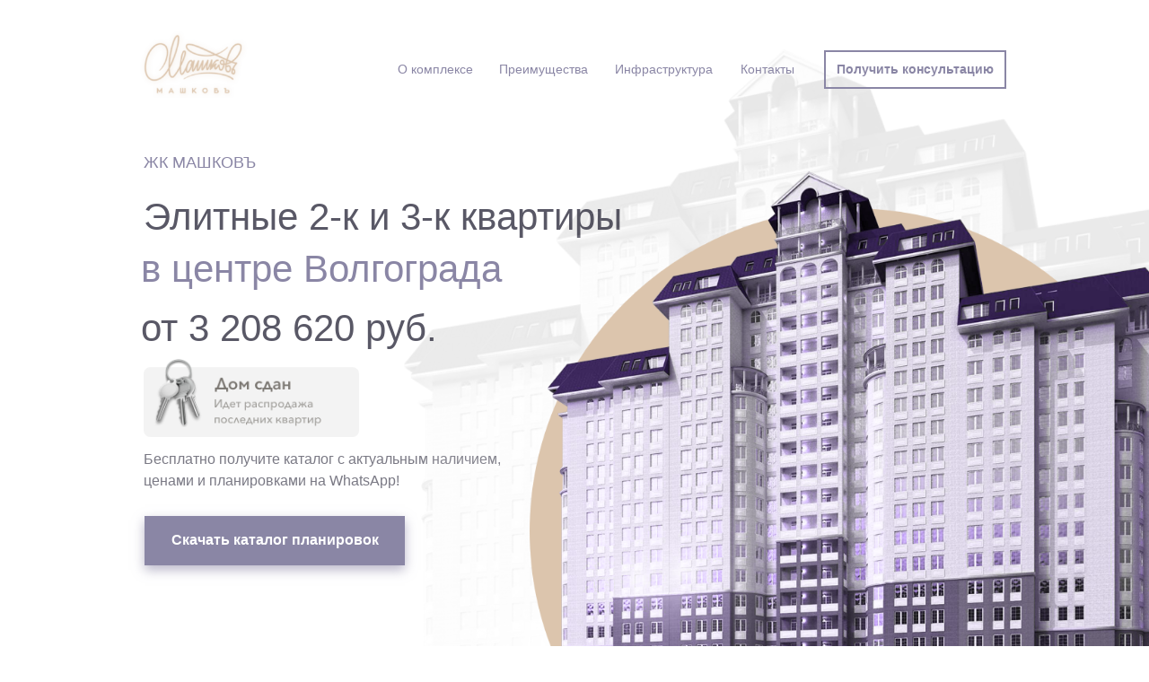

--- FILE ---
content_type: text/html; charset=UTF-8
request_url: https://jivemdoma.com/mashkov-elite
body_size: 31644
content:
<!DOCTYPE html><html><head><meta charset="utf-8" /><meta http-equiv="Content-Type" content="text/html; charset=utf-8" /><meta name="viewport" content="width=device-width, initial-scale=1.0" /> <!--metatextblock--><title>ЖК "Машковъ". Элитные квартиры в Волгограде!</title><meta name="description" content="Элитные квартиры в центре Волгограда от 1 700 000 руб. Получите лучшее предложение здесь!" /> <meta property="og:url" content="https://jivemdoma.com/mashkov-elite" /><meta property="og:title" content="ЖК &quot;Машковъ&quot;. Элитные квартиры в Волгограде!" /><meta property="og:description" content="Элитные квартиры в центре Волгограда от 1 700 000 руб. Получите лучшее предложение здесь!" /><meta property="og:type" content="website" /><meta property="og:image" content="https://static.tildacdn.com/tild3832-3238-4431-a633-303534306238/Artboard.jpg" /><link rel="canonical" href="https://jivemdoma.com/mashkov-elite"><!--/metatextblock--><meta name="format-detection" content="telephone=no" /><meta http-equiv="x-dns-prefetch-control" content="on"><link rel="dns-prefetch" href="https://ws.tildacdn.com"><link rel="dns-prefetch" href="https://static.tildacdn.com"><link rel="shortcut icon" href="https://static.tildacdn.com/tild6639-3938-4634-b831-323263653661/favicon.ico" type="image/x-icon" /><link rel="apple-touch-icon" href="https://static.tildacdn.com/tild3539-3566-4261-b933-336363386362/mstile-150x150.png"><link rel="apple-touch-icon" sizes="76x76" href="https://static.tildacdn.com/tild3539-3566-4261-b933-336363386362/mstile-150x150.png"><link rel="apple-touch-icon" sizes="152x152" href="https://static.tildacdn.com/tild3539-3566-4261-b933-336363386362/mstile-150x150.png"><link rel="apple-touch-startup-image" href="https://static.tildacdn.com/tild3539-3566-4261-b933-336363386362/mstile-150x150.png"><meta name="msapplication-TileColor" content="#ffffff"><meta name="msapplication-TileImage" content="https://static.tildacdn.com/tild3463-3037-4338-a532-333138623239/android-chrome-256x2.png"><!-- Assets --><script src="https://neo.tildacdn.com/js/tilda-fallback-1.0.min.js" async charset="utf-8"></script><link rel="stylesheet" href="https://static.tildacdn.com/css/tilda-grid-3.0.min.css" type="text/css" media="all" onerror="this.loaderr='y';"/><link rel="stylesheet" href="https://ws.tildacdn.com/project1324358/tilda-blocks-page17369707.min.css?t=1710488447" type="text/css" media="all" onerror="this.loaderr='y';" /><link rel="stylesheet" href="https://static.tildacdn.com/css/tilda-animation-2.0.min.css" type="text/css" media="all" onerror="this.loaderr='y';" /><link rel="stylesheet" href="https://static.tildacdn.com/css/highlight.min.css" type="text/css" media="all" onerror="this.loaderr='y';" /><link rel="stylesheet" href="https://static.tildacdn.com/css/tilda-slds-1.4.min.css" type="text/css" media="print" onload="this.media='all';" onerror="this.loaderr='y';" /><noscript><link rel="stylesheet" href="https://static.tildacdn.com/css/tilda-slds-1.4.min.css" type="text/css" media="all" /></noscript><link rel="stylesheet" href="https://static.tildacdn.com/css/tilda-popup-1.1.min.css" type="text/css" media="print" onload="this.media='all';" onerror="this.loaderr='y';" /><noscript><link rel="stylesheet" href="https://static.tildacdn.com/css/tilda-popup-1.1.min.css" type="text/css" media="all" /></noscript><link rel="stylesheet" href="https://static.tildacdn.com/css/tilda-forms-1.0.min.css" type="text/css" media="all" onerror="this.loaderr='y';" /><link rel="stylesheet" href="https://fonts.googleapis.com/css2?family=Montserrat:wght@100;200;300;400;500;600;700;800;900&display=swap" type="text/css" /><script nomodule src="https://static.tildacdn.com/js/tilda-polyfill-1.0.min.js" charset="utf-8"></script><script type="text/javascript">function t_onReady(func) {
if (document.readyState != 'loading') {
func();
} else {
document.addEventListener('DOMContentLoaded', func);
}
}
function t_onFuncLoad(funcName, okFunc, time) {
if (typeof window[funcName] === 'function') {
okFunc();
} else {
setTimeout(function() {
t_onFuncLoad(funcName, okFunc, time);
},(time || 100));
}
}function t_throttle(fn, threshhold, scope) {return function () {fn.apply(scope || this, arguments);};}</script><script src="https://static.tildacdn.com/js/jquery-1.10.2.min.js" charset="utf-8" onerror="this.loaderr='y';"></script> <script src="https://static.tildacdn.com/js/tilda-scripts-3.0.min.js" charset="utf-8" defer onerror="this.loaderr='y';"></script><script src="https://ws.tildacdn.com/project1324358/tilda-blocks-page17369707.min.js?t=1710488447" charset="utf-8" async onerror="this.loaderr='y';"></script><script src="https://static.tildacdn.com/js/tilda-lazyload-1.0.min.js" charset="utf-8" async onerror="this.loaderr='y';"></script><script src="https://static.tildacdn.com/js/tilda-animation-2.0.min.js" charset="utf-8" async onerror="this.loaderr='y';"></script><script src="https://static.tildacdn.com/js/highlight.min.js" charset="utf-8" onerror="this.loaderr='y';"></script><script src="https://static.tildacdn.com/js/tilda-menu-1.0.min.js" charset="utf-8" async onerror="this.loaderr='y';"></script><script src="https://static.tildacdn.com/js/tilda-zero-1.1.min.js" charset="utf-8" async onerror="this.loaderr='y';"></script><script src="https://static.tildacdn.com/js/tilda-slds-1.4.min.js" charset="utf-8" async onerror="this.loaderr='y';"></script><script src="https://static.tildacdn.com/js/hammer.min.js" charset="utf-8" async onerror="this.loaderr='y';"></script><script src="https://static.tildacdn.com/js/tilda-popup-1.0.min.js" charset="utf-8" async onerror="this.loaderr='y';"></script><script src="https://static.tildacdn.com/js/tilda-forms-1.0.min.js" charset="utf-8" async onerror="this.loaderr='y';"></script><script src="https://static.tildacdn.com/js/tilda-zero-forms-1.0.min.js" charset="utf-8" async onerror="this.loaderr='y';"></script><script src="https://static.tildacdn.com/js/tilda-animation-sbs-1.0.min.js" charset="utf-8" async onerror="this.loaderr='y';"></script><script src="https://static.tildacdn.com/js/tilda-skiplink-1.0.min.js" charset="utf-8" async onerror="this.loaderr='y';"></script><script src="https://static.tildacdn.com/js/tilda-events-1.0.min.js" charset="utf-8" async onerror="this.loaderr='y';"></script>
<!-- Yandex.Metrika counter -->
<script type="text/javascript" >
   (function(m,e,t,r,i,k,a){m[i]=m[i]||function(){(m[i].a=m[i].a||[]).push(arguments)};
   m[i].l=1*new Date();
   for (var j = 0; j < document.scripts.length; j++) {if (document.scripts[j].src === r) { return; }}
   k=e.createElement(t),a=e.getElementsByTagName(t)[0],k.async=1,k.src=r,a.parentNode.insertBefore(k,a)})
   (window, document, "script", "https://mc.yandex.ru/metrika/tag.js", "ym");

   ym(53570866, "init", {
        clickmap:true,
        trackLinks:true,
        accurateTrackBounce:true,
        webvisor:true
   });
</script>
<noscript><div><img src="https://mc.yandex.ru/watch/53570866" style="position:absolute; left:-9999px;" alt="" /></div></noscript>
<!-- /Yandex.Metrika counter -->
<script type="text/javascript">window.dataLayer = window.dataLayer || [];</script><!-- VK Pixel Code --><script type="text/javascript" data-tilda-cookie-type="advertising">setTimeout(function(){!function(){var t=document.createElement("script");t.type="text/javascript",t.async=!0,t.src="https://vk.com/js/api/openapi.js?161",t.onload=function(){VK.Retargeting.Init("VK-RTRG-1596619-6RmAb"),VK.Retargeting.Hit()},document.head.appendChild(t)}();
}, 2000);</script><!-- End VK Pixel Code --><script type="text/javascript">(function () {
if((/bot|google|yandex|baidu|bing|msn|duckduckbot|teoma|slurp|crawler|spider|robot|crawling|facebook/i.test(navigator.userAgent))===false && typeof(sessionStorage)!='undefined' && sessionStorage.getItem('visited')!=='y' && document.visibilityState){
var style=document.createElement('style');
style.type='text/css';
style.innerHTML='@media screen and (min-width: 980px) {.t-records {opacity: 0;}.t-records_animated {-webkit-transition: opacity ease-in-out .2s;-moz-transition: opacity ease-in-out .2s;-o-transition: opacity ease-in-out .2s;transition: opacity ease-in-out .2s;}.t-records.t-records_visible {opacity: 1;}}';
document.getElementsByTagName('head')[0].appendChild(style);
function t_setvisRecs(){
var alr=document.querySelectorAll('.t-records');
Array.prototype.forEach.call(alr, function(el) {
el.classList.add("t-records_animated");
});
setTimeout(function () {
Array.prototype.forEach.call(alr, function(el) {
el.classList.add("t-records_visible");
});
sessionStorage.setItem("visited", "y");
}, 400);
} 
document.addEventListener('DOMContentLoaded', t_setvisRecs);
}
})();</script></head><body class="t-body" style="margin:0;"><!--allrecords--><div id="allrecords" class="t-records" data-hook="blocks-collection-content-node" data-tilda-project-id="1324358" data-tilda-page-id="17369707" data-tilda-page-alias="mashkov-elite" data-tilda-formskey="c49dd8f2a5fffe5cb3f237516614683b" data-tilda-imgoptimoff="yes" data-tilda-lazy="yes" data-tilda-root-zone="com" data-tilda-project-headcode="yes" data-tilda-ts="y"><div id="rec281721729" class="r t-rec" style=" " data-animationappear="off" data-record-type="360" ><!-- T360 --><style>@media screen and (min-width: 980px) {
.t-records {
opacity: 0;
}
.t-records_animated {
-webkit-transition: opacity ease-in-out .5s;
-moz-transition: opacity ease-in-out .5s;
-o-transition: opacity ease-in-out .5s;
transition: opacity ease-in-out .5s;
}
.t-records.t-records_visible,
.t-records .t-records {
opacity: 1;
}
}</style><script>t_onReady(function () {
var allRecords = document.querySelector('.t-records');
window.addEventListener('pageshow', function (event) {
if (event.persisted) {
allRecords.classList.add('t-records_visible');
}
});
var rec = document.querySelector('#rec281721729');
if (!rec) return;
rec.setAttribute('data-animationappear', 'off');
rec.style.opacity = '1';
allRecords.classList.add('t-records_animated');
setTimeout(function () {
allRecords.classList.add('t-records_visible');
}, 200);
});</script><script>t_onReady(function () {
var selects = 'button:not(.t-submit):not(.t835__btn_next):not(.t835__btn_prev):not(.t835__btn_result):not(.t862__btn_next):not(.t862__btn_prev):not(.t862__btn_result):not(.t854__news-btn):not(.t862__btn_next),' +
'a:not([href*="#"]):not(.carousel-control):not(.t-carousel__control):not(.t807__btn_reply):not([href^="#price"]):not([href^="javascript"]):not([href^="mailto"]):not([href^="tel"]):not([href^="link_sub"]):not(.js-feed-btn-show-more):not(.t367__opener):not([href^="https://www.dropbox.com/"])';
var elements = document.querySelectorAll(selects);
Array.prototype.forEach.call(elements, function (element) {
if (element.getAttribute('data-menu-submenu-hook')) return;
element.addEventListener('click', function (event) {
var goTo = this.getAttribute('href');
if (goTo !== null) {
var ctrl = event.ctrlKey;
var cmd = event.metaKey && navigator.platform.indexOf('Mac') !== -1;
if (!ctrl && !cmd) {
var target = this.getAttribute('target');
if (target !== '_blank') {
event.preventDefault();
var allRecords = document.querySelector('.t-records');
if (allRecords) {
allRecords.classList.remove('t-records_visible');
}
setTimeout(function () {
window.location = goTo;
}, 500);
}
}
}
});
});
});</script><style>.t360__bar {
background-color: #dcc5ad;
}</style><script>t_onReady(function () {
var isSafari = /Safari/.test(navigator.userAgent) && /Apple Computer/.test(navigator.vendor);
if (!isSafari) {
document.body.insertAdjacentHTML('beforeend', '<div class="t360__progress"><div class="t360__bar"></div></div>');
setTimeout(function () {
var bar = document.querySelector('.t360__bar');
if (bar) bar.classList.add('t360__barprogress');
}, 10);
}
});
window.addEventListener('load', function () {
var bar = document.querySelector('.t360__bar');
if (!bar) return;
bar.classList.remove('t360__barprogress');
bar.classList.add('t360__barprogressfinished');
setTimeout(function () {
bar.classList.add('t360__barprogresshidden');
}, 20);
setTimeout(function () {
var progress = document.querySelector('.t360__progress');
if (progress) progress.style.display = 'none';
}, 500);
});</script></div><div id="rec281721730" class="r t-rec" style=" " data-animationappear="off" data-record-type="131" ><!-- T123 --><div class="t123" ><div class="t-container_100 "><div class="t-width t-width_100 ">

			<!-- Facebook Pixel Code -->
<script>
!function(f,b,e,v,n,t,s)
{if(f.fbq)return;n=f.fbq=function(){n.callMethod?
n.callMethod.apply(n,arguments):n.queue.push(arguments)};
if(!f._fbq)f._fbq=n;n.push=n;n.loaded=!0;n.version='2.0';
n.queue=[];t=b.createElement(e);t.async=!0;
t.src=v;s=b.getElementsByTagName(e)[0];
s.parentNode.insertBefore(t,s)}(window, document,'script',
'https://connect.facebook.net/en_US/fbevents.js');
fbq('init', '1210754029287357');
fbq('track', 'PageView');
</script>
<noscript><img height="1" width="1" style="display:none"
src="https://www.facebook.com/tr?id=1210754029287357&ev=PageView&noscript=1"
/></noscript>
<!-- End Facebook Pixel Code -->
			 
			
</div> </div></div></div><div id="rec281721731" class="r t-rec t-screenmin-640px" style=" " data-animationappear="off" data-record-type="456" data-screen-min="640px" ><!-- T456 --><div id="nav281721731marker"></div><div id="nav281721731" class="t456 t456__positionfixed t456__beforeready " style="background-color: rgba(255,255,255,1); height:80px; " data-bgcolor-hex="#ffffff" data-bgcolor-rgba="rgba(255,255,255,1)" data-navmarker="nav281721731marker" data-appearoffset="90px" data-bgopacity-two="" data-menushadow="" data-menushadow-css="" data-bgopacity="1" data-menu-items-align="right" data-menu="yes"><div class="t456__maincontainer " style="height:80px;"><div class="t456__leftwrapper" style="min-width:120px;width:120px;"> <div class="t456__logowrapper" style="display: block;"><a href="#rec209958953" ><img class="t456__imglogo t456__imglogomobile" 
src="https://static.tildacdn.com/tild6266-6539-4431-b565-613766346563/logo_mini.png" 
imgfield="img" 
style="max-width: 120px; width: 120px;"
alt="ЖК Машковъ"
></a></div></div><nav 
class="t456__rightwrapper t456__menualign_right" 
style=""><ul role="list" class="t456__list t-menu__list"><li class="t456__list_item" 
style="padding:0 15px 0 0;"><a class="t-menu__link-item" 
href="#rec209973189" data-menu-submenu-hook="" data-menu-item-number="1">О комплексе</a></li><li class="t456__list_item" 
style="padding:0 15px;"><a class="t-menu__link-item" 
href="#rec210142013" data-menu-submenu-hook="" data-menu-item-number="2">Преимущества</a></li><li class="t456__list_item" 
style="padding:0 15px;"><a class="t-menu__link-item" 
href="#rec210850414" data-menu-submenu-hook="" data-menu-item-number="3">Инфраструктура</a></li><li class="t456__list_item" 
style="padding:0 15px;"><a class="t-menu__link-item" 
href="#rec210823527" data-menu-submenu-hook="" data-menu-item-number="4">Контакты</a></li><li class="t456__list_item" 
style="padding:0 15px;"><a class="t-menu__link-item" 
href="#rec210827721" data-menu-submenu-hook="" data-menu-item-number="5">Галерея</a></li><li class="t456__list_item" 
style="padding:0 0 0 15px;"><a class="t-menu__link-item" 
href="https://instagram.com/mashkov.house" data-menu-submenu-hook="" data-menu-item-number="6">Instagram</a></li></ul></nav></div></div><style>@media screen and (max-width: 980px) {
#rec281721731 .t456__leftcontainer{
padding: 20px;
}
}
@media screen and (max-width: 980px) {
#rec281721731 .t456__imglogo{
padding: 20px 0;
}
}</style><script type="text/javascript">t_onReady(function() {
t_onFuncLoad('t_menu__highlightActiveLinks', function () {
t_menu__highlightActiveLinks('.t456__list_item a');
});
t_onFuncLoad('t_menu__findAnchorLinks', function () {
t_menu__findAnchorLinks('281721731', '.t456__list_item a');
});
});
t_onReady(function () {
t_onFuncLoad('t_menu__setBGcolor', function () {
t_menu__setBGcolor('281721731', '.t456');
window.addEventListener('resize', function () {
t_menu__setBGcolor('281721731', '.t456');
});
});
t_onFuncLoad('t_menu__interactFromKeyboard', function () {
t_menu__interactFromKeyboard('281721731');
});
});
t_onReady(function () {
var rec = document.querySelector('#rec281721731');
if (!rec) return;
rec.querySelector('.t456').classList.remove('t456__beforeready');
t_onFuncLoad('t_menu__showFixedMenu', function () {
t_menu__showFixedMenu('281721731', '.t456');
window.addEventListener('scroll', t_throttle(function () {
t_menu__showFixedMenu('281721731', '.t456');
}));
});
});</script><style>#rec281721731 .t-menu__link-item{
-webkit-transition: color 0.3s ease-in-out, opacity 0.3s ease-in-out;
transition: color 0.3s ease-in-out, opacity 0.3s ease-in-out; 
}
#rec281721731 .t-menu__link-item.t-active:not(.t978__menu-link){
color:#ada9a4 !important; }
#rec281721731 .t-menu__link-item:not(.t-active):not(.tooltipstered):hover {
color: #dcc5ad !important; }
#rec281721731 .t-menu__link-item:not(.t-active):not(.tooltipstered):focus-visible{
color: #dcc5ad !important; }
@supports (overflow:-webkit-marquee) and (justify-content:inherit)
{
#rec281721731 .t-menu__link-item,
#rec281721731 .t-menu__link-item.t-active {
opacity: 1 !important;
}
}</style><style> #rec281721731 .t456__logowrapper a { color: #7a7671; } #rec281721731 a.t-menu__link-item { font-size: 14px; color: #7a7671; font-weight: 500; }</style><style> #rec281721731 .t456__logo { color: #7a7671; }</style><!--[if IE 8]><style>#rec281721731 .t456 {
filter: progid:DXImageTransform.Microsoft.gradient(startColorStr='#D9ffffff', endColorstr='#D9ffffff');
}</style><![endif]--></div><div id="rec281721732" class="r t-rec" style=" " data-animationappear="off" data-record-type="396" ><!-- T396 --><style>#rec281721732 .t396__artboard {height: 770px; background-color: #ffffff; }#rec281721732 .t396__filter {height: 770px; }#rec281721732 .t396__carrier{height: 770px;background-position: center center;background-attachment: scroll;background-size: cover;background-repeat: no-repeat;}@media screen and (max-width: 1199px) {#rec281721732 .t396__artboard,#rec281721732 .t396__filter,#rec281721732 .t396__carrier {}#rec281721732 .t396__filter {}#rec281721732 .t396__carrier {background-attachment: scroll;}}@media screen and (max-width: 959px) {#rec281721732 .t396__artboard,#rec281721732 .t396__filter,#rec281721732 .t396__carrier {height: 840px;}#rec281721732 .t396__filter {}#rec281721732 .t396__carrier {background-attachment: scroll;}}@media screen and (max-width: 639px) {#rec281721732 .t396__artboard,#rec281721732 .t396__filter,#rec281721732 .t396__carrier {}#rec281721732 .t396__filter {}#rec281721732 .t396__carrier {background-attachment: scroll;}}@media screen and (max-width: 479px) {#rec281721732 .t396__artboard,#rec281721732 .t396__filter,#rec281721732 .t396__carrier {height: 860px;}#rec281721732 .t396__filter {}#rec281721732 .t396__carrier {background-attachment: scroll;}} #rec281721732 .tn-elem[data-elem-id="1594299803516"] { z-index: 1; top: 34px;left: calc(50% - 600px + 116px);width: 120px;}#rec281721732 .tn-elem[data-elem-id="1594299803516"] .tn-atom { background-position: center center;border-color: transparent ;border-style: solid ; }@media screen and (max-width: 1199px) {#rec281721732 .tn-elem[data-elem-id="1594299803516"] {top: 30px;left: calc(50% - 480px + 67px);}}@media screen and (max-width: 959px) {#rec281721732 .tn-elem[data-elem-id="1594299803516"] {top: 30px;left: calc(50% - 320px + 259px);}}@media screen and (max-width: 639px) {#rec281721732 .tn-elem[data-elem-id="1594299803516"] {top: 30px;left: calc(50% - 240px + 175px);}}@media screen and (max-width: 479px) {#rec281721732 .tn-elem[data-elem-id="1594299803516"] {top: 30px;left: calc(50% - 160px + 95px);}} #rec281721732 .tn-elem[data-elem-id="1594299831174"] { color: #8a86a5; z-index: 2; top: 168px;left: calc(50% - 600px + 120px);width: 140px;}#rec281721732 .tn-elem[data-elem-id="1594299831174"] .tn-atom { color: #8a86a5; font-size: 18px; font-family: 'AvenirNext',Arial,sans-serif; line-height: 1.55; font-weight: 500; background-position: center center;border-color: transparent ;border-style: solid ; }@media screen and (max-width: 1199px) {#rec281721732 .tn-elem[data-elem-id="1594299831174"] {top: 170px;left: calc(50% - 480px + 71px);}}@media screen and (max-width: 959px) {#rec281721732 .tn-elem[data-elem-id="1594299831174"] {top: 440px;left: calc(50% - 320px + 249px);}}@media screen and (max-width: 639px) {#rec281721732 .tn-elem[data-elem-id="1594299831174"] {top: 440px;left: calc(50% - 240px + 170px);}}@media screen and (max-width: 479px) {#rec281721732 .tn-elem[data-elem-id="1594299831174"] {top: 423px;left: calc(50% - 160px + 90px);}#rec281721732 .tn-elem[data-elem-id="1594299831174"] {text-align: center;}#rec281721732 .tn-elem[data-elem-id="1594299831174"] .tn-atom { font-size: 16px; }} #rec281721732 .tn-elem[data-elem-id="1594299882043"] { color: #595866; z-index: 3; top: 209px;left: calc(50% - 600px + 120px);width: 575px;}#rec281721732 .tn-elem[data-elem-id="1594299882043"] .tn-atom { color: #595866; font-size: 42px; font-family: 'AvenirNext',Arial,sans-serif; line-height: 1.55; font-weight: 500; background-position: center center;border-color: transparent ;border-style: solid ; }@media screen and (max-width: 1199px) {#rec281721732 .tn-elem[data-elem-id="1594299882043"] {top: 215px;left: calc(50% - 480px + 71px);}}@media screen and (max-width: 959px) {#rec281721732 .tn-elem[data-elem-id="1594299882043"] {top: 470px;left: calc(50% - 320px + 33px);}#rec281721732 .tn-elem[data-elem-id="1594299882043"] {text-align: center;}#rec281721732 .tn-elem[data-elem-id="1594299882043"] .tn-atom { font-size: 36px; }}@media screen and (max-width: 639px) {#rec281721732 .tn-elem[data-elem-id="1594299882043"] {top: 470px;left: calc(50% - 240px + -47px);}#rec281721732 .tn-elem[data-elem-id="1594299882043"] .tn-atom { font-size: 34px; }}@media screen and (max-width: 479px) {#rec281721732 .tn-elem[data-elem-id="1594299882043"] {top: 453px;left: calc(50% - 160px + 13px);width: 295px;}#rec281721732 .tn-elem[data-elem-id="1594299882043"] .tn-atom { font-size: 30px; }} #rec281721732 .tn-elem[data-elem-id="1594299906955"] { color: #8a86a5; z-index: 4; top: 267px;left: calc(50% - 600px + 117px);width: 445px;}#rec281721732 .tn-elem[data-elem-id="1594299906955"] .tn-atom { color: #8a86a5; font-size: 42px; font-family: 'AvenirNext',Arial,sans-serif; line-height: 1.55; font-weight: 500; background-position: center center;border-color: transparent ;border-style: solid ; }@media screen and (max-width: 1199px) {#rec281721732 .tn-elem[data-elem-id="1594299906955"] {top: 273px;left: calc(50% - 480px + 71px);}}@media screen and (max-width: 959px) {#rec281721732 .tn-elem[data-elem-id="1594299906955"] {top: 518px;left: calc(50% - 320px + 97px);}#rec281721732 .tn-elem[data-elem-id="1594299906955"] {text-align: center;}#rec281721732 .tn-elem[data-elem-id="1594299906955"] .tn-atom { font-size: 36px; }}@media screen and (max-width: 639px) {#rec281721732 .tn-elem[data-elem-id="1594299906955"] {top: 518px;left: calc(50% - 240px + 17px);}#rec281721732 .tn-elem[data-elem-id="1594299906955"] .tn-atom { font-size: 34px; }}@media screen and (max-width: 479px) {#rec281721732 .tn-elem[data-elem-id="1594299906955"] {top: 543px;left: calc(50% - 160px + -2px);width: 325px;}#rec281721732 .tn-elem[data-elem-id="1594299906955"] .tn-atom { font-size: 30px; }} #rec281721732 .tn-elem[data-elem-id="1594299916501"] { color: #595866; z-index: 5; top: 333px;left: calc(50% - 600px + 117px);width: 425px;}#rec281721732 .tn-elem[data-elem-id="1594299916501"] .tn-atom { color: #595866; font-size: 42px; font-family: 'AvenirNext',Arial,sans-serif; line-height: 1.55; font-weight: 500; background-position: center center;border-color: transparent ;border-style: solid ; }@media screen and (max-width: 1199px) {#rec281721732 .tn-elem[data-elem-id="1594299916501"] {top: 339px;left: calc(50% - 480px + 71px);}}@media screen and (max-width: 959px) {#rec281721732 .tn-elem[data-elem-id="1594299916501"] {top: 574px;left: calc(50% - 320px + 108px);}#rec281721732 .tn-elem[data-elem-id="1594299916501"] {text-align: center;}#rec281721732 .tn-elem[data-elem-id="1594299916501"] .tn-atom { font-size: 36px; }}@media screen and (max-width: 639px) {#rec281721732 .tn-elem[data-elem-id="1594299916501"] {top: 574px;left: calc(50% - 240px + 28px);}#rec281721732 .tn-elem[data-elem-id="1594299916501"] .tn-atom { font-size: 34px; }}@media screen and (max-width: 479px) {#rec281721732 .tn-elem[data-elem-id="1594299916501"] {top: 589px;left: calc(50% - 160px + -52px);}#rec281721732 .tn-elem[data-elem-id="1594299916501"] .tn-atom { font-size: 30px; }} #rec281721732 .tn-elem[data-elem-id="1594300057208"] { color: #595866; z-index: 12; top: 500px;left: calc(50% - 600px + 120px);width: 405px;}#rec281721732 .tn-elem[data-elem-id="1594300057208"] .tn-atom { color: #595866; font-size: 16px; font-family: 'AvenirNext',Arial,sans-serif; line-height: 1.55; font-weight: 400; opacity: 0.8; background-position: center center;border-color: transparent ;border-style: solid ; }@media screen and (max-width: 1199px) {#rec281721732 .tn-elem[data-elem-id="1594300057208"] {top: 512px;left: calc(50% - 480px + 71px);}#rec281721732 .tn-elem[data-elem-id="1594300057208"] .tn-atom { opacity: 0.8; }}@media screen and (max-width: 959px) {#rec281721732 .tn-elem[data-elem-id="1594300057208"] {top: 685px;left: calc(50% - 320px + 1040px);}#rec281721732 .tn-elem[data-elem-id="1594300057208"] {text-align: center;}}@media screen and (max-width: 639px) {#rec281721732 .tn-elem[data-elem-id="1594300057208"] {top: 590px;left: calc(50% - 240px + 810px);}}@media screen and (max-width: 479px) {#rec281721732 .tn-elem[data-elem-id="1594300057208"] {top: 555px;left: calc(50% - 160px + 710px);width: 255px;}#rec281721732 .tn-elem[data-elem-id="1594300057208"] .tn-atom { font-size: 14px; }} #rec281721732 .tn-elem[data-elem-id="1594300150599"] { z-index: 15; top: 191px;left: calc(50% - 600px + 550px);width: 720px;}#rec281721732 .tn-elem[data-elem-id="1594300150599"] .tn-atom { background-position: center center;border-color: transparent ;border-style: solid ; }@media screen and (max-width: 1199px) {#rec281721732 .tn-elem[data-elem-id="1594300150599"] {top: 180px;left: calc(50% - 480px + 480px);}}@media screen and (max-width: 959px) {#rec281721732 .tn-elem[data-elem-id="1594300150599"] {top: 235px;left: calc(50% - 320px + 1430px);width: 80px;}}@media screen and (max-width: 639px) {#rec281721732 .tn-elem[data-elem-id="1594300150599"] {top: 235px;left: calc(50% - 240px + 1350px);}}@media screen and (max-width: 479px) {} #rec281721732 .tn-elem[data-elem-id="1594300205965"] { z-index: 14; top: 55px;left: calc(50% - 600px + 410px);width: 1010px;}#rec281721732 .tn-elem[data-elem-id="1594300205965"] .tn-atom { opacity: 0.1; background-position: center center;border-color: transparent ;border-style: solid ; }@media screen and (max-width: 1199px) {#rec281721732 .tn-elem[data-elem-id="1594300205965"] {top: 105px;left: calc(50% - 480px + 360px);width: 880px;}}@media screen and (max-width: 959px) {#rec281721732 .tn-elem[data-elem-id="1594300205965"] {top: 20px;left: calc(50% - 320px + 1457px);width: 170px;}}@media screen and (max-width: 639px) {#rec281721732 .tn-elem[data-elem-id="1594300205965"] {top: 20px;left: calc(50% - 240px + 1377px);}}@media screen and (max-width: 479px) {} #rec281721732 .tn-elem[data-elem-id="1594300491955"] { color: #8a86a5; text-align: center; z-index: 16; top: 66px;left: calc(50% - 600px + 398px);width: 94px;height:23px;}#rec281721732 .tn-elem[data-elem-id="1594300491955"] .tn-atom { color: #8a86a5; font-size: 14px; font-family: 'AvenirNext',Arial,sans-serif; line-height: 1.55; font-weight: 500; border-width: 1px; border-radius: 30px; background-position: center center;border-color: transparent ;border-style: solid ; transition: background-color 0.2s ease-in-out, color 0.2s ease-in-out, border-color 0.2s ease-in-out; }@media (hover), (min-width:0\0) {#rec281721732 .tn-elem[data-elem-id="1594300491955"] .tn-atom:hover {}#rec281721732 .tn-elem[data-elem-id="1594300491955"] .tn-atom:hover {color: #dcc5ad;}}@media screen and (max-width: 1199px) {#rec281721732 .tn-elem[data-elem-id="1594300491955"] {top: 66px;left: calc(50% - 480px + 231px);}}@media screen and (max-width: 959px) {#rec281721732 .tn-elem[data-elem-id="1594300491955"] {top: 160px;left: calc(50% - 320px + 1484px);}}@media screen and (max-width: 639px) {#rec281721732 .tn-elem[data-elem-id="1594300491955"] {top: 160px;left: calc(50% - 240px + 1404px);}}@media screen and (max-width: 479px) {} #rec281721732 .tn-elem[data-elem-id="1594300530866"] { color: #8a86a5; text-align: center; z-index: 17; top: 66px;left: calc(50% - 600px + 515px);width: 60px;height:23px;}#rec281721732 .tn-elem[data-elem-id="1594300530866"] .tn-atom { color: #8a86a5; font-size: 14px; font-family: 'AvenirNext',Arial,sans-serif; line-height: 1.55; font-weight: 500; border-width: 1px; border-radius: 30px; background-position: center center;border-color: transparent ;border-style: solid ; transition: background-color 0.2s ease-in-out, color 0.2s ease-in-out, border-color 0.2s ease-in-out; }@media (hover), (min-width:0\0) {#rec281721732 .tn-elem[data-elem-id="1594300530866"] .tn-atom:hover {}#rec281721732 .tn-elem[data-elem-id="1594300530866"] .tn-atom:hover {color: #dcc5ad;}}@media screen and (max-width: 1199px) {#rec281721732 .tn-elem[data-elem-id="1594300530866"] {top: 66px;left: calc(50% - 480px + 348px);}}@media screen and (max-width: 959px) {#rec281721732 .tn-elem[data-elem-id="1594300530866"] {top: 160px;left: calc(50% - 320px + 1601px);}}@media screen and (max-width: 639px) {#rec281721732 .tn-elem[data-elem-id="1594300530866"] {top: 160px;left: calc(50% - 240px + 1521px);}}@media screen and (max-width: 479px) {} #rec281721732 .tn-elem[data-elem-id="1594300543715"] { color: #8a86a5; text-align: center; z-index: 18; top: 66px;left: calc(50% - 600px + 644px);width: 60px;height:23px;}#rec281721732 .tn-elem[data-elem-id="1594300543715"] .tn-atom { color: #8a86a5; font-size: 14px; font-family: 'AvenirNext',Arial,sans-serif; line-height: 1.55; font-weight: 500; border-width: 1px; border-radius: 30px; background-position: center center;border-color: transparent ;border-style: solid ; transition: background-color 0.2s ease-in-out, color 0.2s ease-in-out, border-color 0.2s ease-in-out; }@media (hover), (min-width:0\0) {#rec281721732 .tn-elem[data-elem-id="1594300543715"] .tn-atom:hover {}#rec281721732 .tn-elem[data-elem-id="1594300543715"] .tn-atom:hover {color: #dcc5ad;}}@media screen and (max-width: 1199px) {#rec281721732 .tn-elem[data-elem-id="1594300543715"] {top: 66px;left: calc(50% - 480px + 477px);}}@media screen and (max-width: 959px) {#rec281721732 .tn-elem[data-elem-id="1594300543715"] {top: 160px;left: calc(50% - 320px + 1730px);}}@media screen and (max-width: 639px) {#rec281721732 .tn-elem[data-elem-id="1594300543715"] {top: 160px;left: calc(50% - 240px + 1650px);}}@media screen and (max-width: 479px) {} #rec281721732 .tn-elem[data-elem-id="1594300551706"] { color: #8a86a5; text-align: center; z-index: 19; top: 66px;left: calc(50% - 600px + 784px);width: 60px;height:23px;}#rec281721732 .tn-elem[data-elem-id="1594300551706"] .tn-atom { color: #8a86a5; font-size: 14px; font-family: 'AvenirNext',Arial,sans-serif; line-height: 1.55; font-weight: 500; border-width: 1px; border-radius: 30px; background-position: center center;border-color: transparent ;border-style: solid ; transition: background-color 0.2s ease-in-out, color 0.2s ease-in-out, border-color 0.2s ease-in-out; }@media (hover), (min-width:0\0) {#rec281721732 .tn-elem[data-elem-id="1594300551706"] .tn-atom:hover {}#rec281721732 .tn-elem[data-elem-id="1594300551706"] .tn-atom:hover {color: #dcc5ad;}}@media screen and (max-width: 1199px) {#rec281721732 .tn-elem[data-elem-id="1594300551706"] {top: 66px;left: calc(50% - 480px + 617px);}}@media screen and (max-width: 959px) {#rec281721732 .tn-elem[data-elem-id="1594300551706"] {top: 160px;left: calc(50% - 320px + 1870px);}}@media screen and (max-width: 639px) {#rec281721732 .tn-elem[data-elem-id="1594300551706"] {top: 160px;left: calc(50% - 240px + 1790px);}}@media screen and (max-width: 479px) {} #rec281721732 .tn-elem[data-elem-id="1594300640148"] { color: #8a86a5; text-align: center; z-index: 20; top: 56px;left: calc(50% - 600px + 878px);width: 203px;height:43px;}#rec281721732 .tn-elem[data-elem-id="1594300640148"] .tn-atom { color: #8a86a5; font-size: 14px; font-family: 'AvenirNext',Arial,sans-serif; line-height: 1.55; font-weight: 600; border-width: 2px; border-radius: 0px; background-position: center center;border-color: #8a86a5 ;border-style: solid ; transition: background-color 0.2s ease-in-out, color 0.2s ease-in-out, border-color 0.2s ease-in-out; }@media (hover), (min-width:0\0) {#rec281721732 .tn-elem[data-elem-id="1594300640148"] .tn-atom:hover {background-color: #8a86a5;background-image: none;}#rec281721732 .tn-elem[data-elem-id="1594300640148"] .tn-atom:hover {color: #ffffff;}}@media screen and (max-width: 1199px) {#rec281721732 .tn-elem[data-elem-id="1594300640148"] {top: 56px;left: calc(50% - 480px + 711px);}}@media screen and (max-width: 959px) {#rec281721732 .tn-elem[data-elem-id="1594300640148"] {top: 80px;left: calc(50% - 320px + 1540px);}}@media screen and (max-width: 639px) {#rec281721732 .tn-elem[data-elem-id="1594300640148"] {top: 80px;left: calc(50% - 240px + 1460px);}}@media screen and (max-width: 479px) {} #rec281721732 .tn-elem[data-elem-id="1594623064110"] { z-index: 21; top: 170px;left: calc(50% - 600px + 1590px);width: 200px;}#rec281721732 .tn-elem[data-elem-id="1594623064110"] .tn-atom { background-position: center center;border-color: transparent ;border-style: solid ; }@media screen and (max-width: 1199px) {}@media screen and (max-width: 959px) {#rec281721732 .tn-elem[data-elem-id="1594623064110"] {top: 122px;left: calc(50% - 320px + 154px);width: 330px;}}@media screen and (max-width: 639px) {#rec281721732 .tn-elem[data-elem-id="1594623064110"] {top: 122px;left: calc(50% - 240px + 75px);}}@media screen and (max-width: 479px) {#rec281721732 .tn-elem[data-elem-id="1594623064110"] {top: 122px;left: calc(50% - 160px + 5px);width: 310px;}} #rec281721732 .tn-elem[data-elem-id="1594719881651"] { color: #ffffff; text-align: center; z-index: 22; top: 575px;left: calc(50% - 600px + 121px);width: 290px;height:55px;}@media (min-width: 1200px) {#rec281721732 .tn-elem.t396__elem--anim-hidden[data-elem-id="1594719881651"] {opacity: 0;}}#rec281721732 .tn-elem[data-elem-id="1594719881651"] .tn-atom { color: #ffffff; font-size: 16px; font-family: 'AvenirNext',Arial,sans-serif; line-height: 1.55; font-weight: 600; border-radius: 0px; background-color: #8a86a5; background-position: center center;border-color: transparent ;border-style: solid ; transition: background-color 0.2s ease-in-out, color 0.2s ease-in-out, border-color 0.2s ease-in-out; box-shadow: 0px 5px 12px 0px rgba(138,134,165,0.6);}@media (hover), (min-width:0\0) {#rec281721732 .tn-elem[data-elem-id="1594719881651"] .tn-atom:hover {background-color: #9a96b5;background-image: none;}#rec281721732 .tn-elem[data-elem-id="1594719881651"] .tn-atom:hover {color: #ffffff;}}@media screen and (max-width: 1199px) {#rec281721732 .tn-elem[data-elem-id="1594719881651"] {top: 586px;left: calc(50% - 480px + 70px);}}@media screen and (max-width: 959px) {#rec281721732 .tn-elem[data-elem-id="1594719881651"] {top: 737px;left: calc(50% - 320px + 174px);}}@media screen and (max-width: 639px) {#rec281721732 .tn-elem[data-elem-id="1594719881651"] {top: 741px;left: calc(50% - 240px + 95px);}}@media screen and (max-width: 479px) {#rec281721732 .tn-elem[data-elem-id="1594719881651"] {top: 760px;left: calc(50% - 160px + 30px);width: 260px;height: 55px;}#rec281721732 .tn-elem[data-elem-id="1594719881651"] .tn-atom { font-size: 15px; }} #rec281721732 .tn-elem[data-elem-id="1594888807902"] { z-index: 23; top: 400px;left: calc(50% - 600px + 120px);width: 240px;}#rec281721732 .tn-elem[data-elem-id="1594888807902"] .tn-atom { background-position: center center;border-color: transparent ;border-style: solid ; }@media screen and (max-width: 1199px) {#rec281721732 .tn-elem[data-elem-id="1594888807902"] {top: 409px;left: calc(50% - 480px + 70px);}}@media screen and (max-width: 959px) {#rec281721732 .tn-elem[data-elem-id="1594888807902"] {top: 630px;left: calc(50% - 320px + 200px);}}@media screen and (max-width: 639px) {#rec281721732 .tn-elem[data-elem-id="1594888807902"] {top: 630px;left: calc(50% - 240px + 120px);}}@media screen and (max-width: 479px) {#rec281721732 .tn-elem[data-elem-id="1594888807902"] {top: 646px;left: calc(50% - 160px + 40px);}}</style><div class='t396'><div class="t396__artboard" data-artboard-recid="281721732" data-artboard-screens="320,480,640,960,1200" data-artboard-height="770" data-artboard-valign="center" data-artboard-height-res-320="860" data-artboard-height-res-640="840" 
><div class="t396__carrier" data-artboard-recid="281721732"></div><div class="t396__filter" data-artboard-recid="281721732"></div><div class='t396__elem tn-elem tn-elem__2817217321594299803516 t-animate' data-elem-id='1594299803516' data-elem-type='image' data-field-top-value="34" data-field-left-value="116" data-field-width-value="120" data-field-axisy-value="top" data-field-axisx-value="left" data-field-container-value="grid" data-field-topunits-value="px" data-field-leftunits-value="px" data-field-heightunits-value="" data-field-widthunits-value="px" data-animate-style="zoomin" data-animate-duration="0.5" data-animate-delay="0.1" data-animate-scale="0.5" data-field-filewidth-value="364" data-field-fileheight-value="226" data-field-top-res-320-value="30" data-field-left-res-320-value="95" data-field-top-res-480-value="30" data-field-left-res-480-value="175" data-field-top-res-640-value="30" data-field-left-res-640-value="259" data-field-top-res-960-value="30" data-field-left-res-960-value="67" 
><div class='tn-atom' ><img class='tn-atom__img t-img' data-original='https://static.tildacdn.com/tild6530-3266-4939-a163-313539643434/Bitmap.png' alt='' imgfield='tn_img_1594299803516' /></div></div><div class='t396__elem tn-elem tn-elem__2817217321594299831174 t-animate' data-elem-id='1594299831174' data-elem-type='text' data-field-top-value="168" data-field-left-value="120" data-field-width-value="140" data-field-axisy-value="top" data-field-axisx-value="left" data-field-container-value="grid" data-field-topunits-value="px" data-field-leftunits-value="px" data-field-heightunits-value="" data-field-widthunits-value="px" data-animate-style="fadeinright" data-animate-duration="0.5" data-animate-distance="100" data-field-top-res-320-value="423" data-field-left-res-320-value="90" data-field-top-res-480-value="440" data-field-left-res-480-value="170" data-field-top-res-640-value="440" data-field-left-res-640-value="249" data-field-top-res-960-value="170" data-field-left-res-960-value="71" 
><h1 class='tn-atom'field='tn_text_1594299831174'>ЖК МАШКОВЪ</h1> </div><div class='t396__elem tn-elem tn-elem__2817217321594299882043 t-animate' data-elem-id='1594299882043' data-elem-type='text' data-field-top-value="209" data-field-left-value="120" data-field-width-value="575" data-field-axisy-value="top" data-field-axisx-value="left" data-field-container-value="grid" data-field-topunits-value="px" data-field-leftunits-value="px" data-field-heightunits-value="" data-field-widthunits-value="px" data-animate-style="fadeinright" data-animate-duration="0.5" data-animate-distance="100" data-field-top-res-320-value="453" data-field-left-res-320-value="13" data-field-width-res-320-value="295" data-field-top-res-480-value="470" data-field-left-res-480-value="-47" data-field-top-res-640-value="470" data-field-left-res-640-value="33" data-field-top-res-960-value="215" data-field-left-res-960-value="71" 
><h2 class='tn-atom'field='tn_text_1594299882043'>Элитные 2-к и 3-к квартиры</h2> </div><div class='t396__elem tn-elem tn-elem__2817217321594299906955 t-animate' data-elem-id='1594299906955' data-elem-type='text' data-field-top-value="267" data-field-left-value="117" data-field-width-value="445" data-field-axisy-value="top" data-field-axisx-value="left" data-field-container-value="grid" data-field-topunits-value="px" data-field-leftunits-value="px" data-field-heightunits-value="" data-field-widthunits-value="px" data-animate-style="fadeinright" data-animate-duration="0.5" data-animate-delay="0.1" data-animate-distance="100" data-field-top-res-320-value="543" data-field-left-res-320-value="-2" data-field-width-res-320-value="325" data-field-top-res-480-value="518" data-field-left-res-480-value="17" data-field-top-res-640-value="518" data-field-left-res-640-value="97" data-field-top-res-960-value="273" data-field-left-res-960-value="71" 
><h2 class='tn-atom'field='tn_text_1594299906955'>в центре Волгограда</h2> </div><div class='t396__elem tn-elem tn-elem__2817217321594299916501 t-animate' data-elem-id='1594299916501' data-elem-type='text' data-field-top-value="333" data-field-left-value="117" data-field-width-value="425" data-field-axisy-value="top" data-field-axisx-value="left" data-field-container-value="grid" data-field-topunits-value="px" data-field-leftunits-value="px" data-field-heightunits-value="" data-field-widthunits-value="px" data-animate-style="fadeinright" data-animate-duration="0.5" data-animate-delay="0.2" data-animate-distance="100" data-field-top-res-320-value="589" data-field-left-res-320-value="-52" data-field-top-res-480-value="574" data-field-left-res-480-value="28" data-field-top-res-640-value="574" data-field-left-res-640-value="108" data-field-top-res-960-value="339" data-field-left-res-960-value="71" 
><h2 class='tn-atom'field='tn_text_1594299916501'>от 3 208 620 руб.</h2> </div><div class='t396__elem tn-elem tn-elem__2817217321594300057208' data-elem-id='1594300057208' data-elem-type='text' data-field-top-value="500" data-field-left-value="120" data-field-width-value="405" data-field-axisy-value="top" data-field-axisx-value="left" data-field-container-value="grid" data-field-topunits-value="px" data-field-leftunits-value="px" data-field-heightunits-value="" data-field-widthunits-value="px" data-field-top-res-320-value="555" data-field-left-res-320-value="710" data-field-width-res-320-value="255" data-field-top-res-480-value="590" data-field-left-res-480-value="810" data-field-top-res-640-value="685" data-field-left-res-640-value="1040" data-field-top-res-960-value="512" data-field-left-res-960-value="71" 
><div class='tn-atom'field='tn_text_1594300057208'>Бесплатно получите каталог с актуальным наличием, ценами и планировками на WhatsApp!<br></div> </div><div class='t396__elem tn-elem tn-elem__2817217321594300150599 t-animate' data-elem-id='1594300150599' data-elem-type='image' data-field-top-value="191" data-field-left-value="550" data-field-width-value="720" data-field-axisy-value="top" data-field-axisx-value="left" data-field-container-value="grid" data-field-topunits-value="px" data-field-leftunits-value="px" data-field-heightunits-value="" data-field-widthunits-value="px" data-animate-style="zoomin" data-animate-duration="1.3" data-animate-scale="0.6" data-field-filewidth-value="926" data-field-fileheight-value="979" data-field-top-res-480-value="235" data-field-left-res-480-value="1350" data-field-top-res-640-value="235" data-field-left-res-640-value="1430" data-field-width-res-640-value="80" data-field-top-res-960-value="180" data-field-left-res-960-value="480" 
><div class='tn-atom' ><img class='tn-atom__img t-img' data-original='https://static.tildacdn.com/tild6234-3262-4934-b130-363839363730/Group_30.png' alt='' imgfield='tn_img_1594300150599' /></div></div><div class='t396__elem tn-elem tn-elem__2817217321594300205965' data-elem-id='1594300205965' data-elem-type='image' data-field-top-value="55" data-field-left-value="410" data-field-width-value="1010" data-field-axisy-value="top" data-field-axisx-value="left" data-field-container-value="grid" data-field-topunits-value="px" data-field-leftunits-value="px" data-field-heightunits-value="" data-field-widthunits-value="px" data-field-filewidth-value="893" data-field-fileheight-value="790" data-field-top-res-480-value="20" data-field-left-res-480-value="1377" data-field-top-res-640-value="20" data-field-left-res-640-value="1457" data-field-width-res-640-value="170" data-field-top-res-960-value="105" data-field-left-res-960-value="360" data-field-width-res-960-value="880" 
><div class='tn-atom' ><img class='tn-atom__img t-img' data-original='https://static.tildacdn.com/tild3833-3034-4136-b632-626532303333/noroot.png' alt='' imgfield='tn_img_1594300205965' /></div></div><div class='t396__elem tn-elem tn-elem__2817217321594300491955' data-elem-id='1594300491955' data-elem-type='button' data-field-top-value="66" data-field-left-value="398" data-field-height-value="23" data-field-width-value="94" data-field-axisy-value="top" data-field-axisx-value="left" data-field-container-value="grid" data-field-topunits-value="px" data-field-leftunits-value="px" data-field-heightunits-value="" data-field-widthunits-value="" data-field-top-res-480-value="160" data-field-left-res-480-value="1404" data-field-top-res-640-value="160" data-field-left-res-640-value="1484" data-field-top-res-960-value="66" data-field-left-res-960-value="231" 
><a class='tn-atom' href="#rec209973189" >О комплексе</a></div><div class='t396__elem tn-elem tn-elem__2817217321594300530866' data-elem-id='1594300530866' data-elem-type='button' data-field-top-value="66" data-field-left-value="515" data-field-height-value="23" data-field-width-value="60" data-field-axisy-value="top" data-field-axisx-value="left" data-field-container-value="grid" data-field-topunits-value="px" data-field-leftunits-value="px" data-field-heightunits-value="" data-field-widthunits-value="" data-field-top-res-480-value="160" data-field-left-res-480-value="1521" data-field-top-res-640-value="160" data-field-left-res-640-value="1601" data-field-top-res-960-value="66" data-field-left-res-960-value="348" 
><a class='tn-atom' href="#rec210142013" >Преимущества</a></div><div class='t396__elem tn-elem tn-elem__2817217321594300543715' data-elem-id='1594300543715' data-elem-type='button' data-field-top-value="66" data-field-left-value="644" data-field-height-value="23" data-field-width-value="60" data-field-axisy-value="top" data-field-axisx-value="left" data-field-container-value="grid" data-field-topunits-value="px" data-field-leftunits-value="px" data-field-heightunits-value="" data-field-widthunits-value="" data-field-top-res-480-value="160" data-field-left-res-480-value="1650" data-field-top-res-640-value="160" data-field-left-res-640-value="1730" data-field-top-res-960-value="66" data-field-left-res-960-value="477" 
><a class='tn-atom' href="#rec210850414" >Инфраструктура</a></div><div class='t396__elem tn-elem tn-elem__2817217321594300551706' data-elem-id='1594300551706' data-elem-type='button' data-field-top-value="66" data-field-left-value="784" data-field-height-value="23" data-field-width-value="60" data-field-axisy-value="top" data-field-axisx-value="left" data-field-container-value="grid" data-field-topunits-value="px" data-field-leftunits-value="px" data-field-heightunits-value="" data-field-widthunits-value="" data-field-top-res-480-value="160" data-field-left-res-480-value="1790" data-field-top-res-640-value="160" data-field-left-res-640-value="1870" data-field-top-res-960-value="66" data-field-left-res-960-value="617" 
><a class='tn-atom' href="#rec210823527" >Контакты</a></div><div class='t396__elem tn-elem tn-elem__2817217321594300640148' data-elem-id='1594300640148' data-elem-type='button' data-field-top-value="56" data-field-left-value="878" data-field-height-value="43" data-field-width-value="203" data-field-axisy-value="top" data-field-axisx-value="left" data-field-container-value="grid" data-field-topunits-value="px" data-field-leftunits-value="px" data-field-heightunits-value="" data-field-widthunits-value="" data-field-top-res-480-value="80" data-field-left-res-480-value="1460" data-field-top-res-640-value="80" data-field-left-res-640-value="1540" data-field-top-res-960-value="56" data-field-left-res-960-value="711" 
><a class='tn-atom' href="#popup:form" >Получить консультацию</a></div><div class='t396__elem tn-elem tn-elem__2817217321594623064110' data-elem-id='1594623064110' data-elem-type='image' data-field-top-value="170" data-field-left-value="1590" data-field-width-value="200" data-field-axisy-value="top" data-field-axisx-value="left" data-field-container-value="grid" data-field-topunits-value="px" data-field-leftunits-value="px" data-field-heightunits-value="" data-field-widthunits-value="px" data-field-filewidth-value="765" data-field-fileheight-value="724" data-field-top-res-320-value="122" data-field-left-res-320-value="5" data-field-width-res-320-value="310" data-field-top-res-480-value="122" data-field-left-res-480-value="75" data-field-top-res-640-value="122" data-field-left-res-640-value="154" data-field-width-res-640-value="330" 
><div class='tn-atom' ><img class='tn-atom__img t-img' data-original='https://static.tildacdn.com/tild3634-6132-4364-b933-373361396138/Group_31.png' alt='' imgfield='tn_img_1594623064110' /></div></div><div class='t396__elem tn-elem tn-elem__2817217321594719881651 ' data-elem-id='1594719881651' data-elem-type='button' data-field-top-value="575" data-field-left-value="121" data-field-height-value="55" data-field-width-value="290" data-field-axisy-value="top" data-field-axisx-value="left" data-field-container-value="grid" data-field-topunits-value="px" data-field-leftunits-value="px" data-field-heightunits-value="" data-field-widthunits-value="" data-animate-sbs-event="intoview" data-animate-sbs-trg="1" data-animate-sbs-trgofst="0" data-animate-sbs-loop="loop" data-animate-sbs-opts="[{'ti':'0','mx':'0','my':'0','sx':'1','sy':'1','op':'1','ro':'0','bl':'0','ea':'','dt':'0'},{'ti':1000,'mx':'0','my':'0','sx':1.1,'sy':1.1,'op':'1','ro':'0','bl':'0','ea':'','dt':'0'},{'ti':1000,'mx':'0','my':'0','sx':1,'sy':1,'op':'1','ro':'0','bl':'0','ea':'','dt':'0'}]" data-field-top-res-320-value="760" data-field-left-res-320-value="30" data-field-height-res-320-value="55" data-field-width-res-320-value="260" data-field-top-res-480-value="741" data-field-left-res-480-value="95" data-field-top-res-640-value="737" data-field-left-res-640-value="174" data-field-top-res-960-value="586" data-field-left-res-960-value="70" 
><a class='tn-atom' href="#popup:brochure" >Скачать каталог планировок</a></div><div class='t396__elem tn-elem tn-elem__2817217321594888807902' data-elem-id='1594888807902' data-elem-type='image' data-field-top-value="400" data-field-left-value="120" data-field-width-value="240" data-field-axisy-value="top" data-field-axisx-value="left" data-field-container-value="grid" data-field-topunits-value="px" data-field-leftunits-value="px" data-field-heightunits-value="" data-field-widthunits-value="px" data-field-filewidth-value="522" data-field-fileheight-value="190" data-field-top-res-320-value="646" data-field-left-res-320-value="40" data-field-top-res-480-value="630" data-field-left-res-480-value="120" data-field-top-res-640-value="630" data-field-left-res-640-value="200" data-field-top-res-960-value="409" data-field-left-res-960-value="70" 
><div class='tn-atom' ><img class='tn-atom__img t-img' data-original='https://static.tildacdn.com/tild3261-3966-4130-a330-643733353736/Group_30.png' alt='' imgfield='tn_img_1594888807902' /></div></div></div> </div> <script>t_onReady(function () {
t_onFuncLoad('t396_init', function () {
t396_init('281721732');
});
});</script><!-- /T396 --></div><div id="rec281721733" class="r t-rec" style=" " data-animationappear="off" data-record-type="396" ><!-- T396 --><style>#rec281721733 .t396__artboard {height: 980px; background-color: #F8F8F8; }#rec281721733 .t396__filter {height: 980px; }#rec281721733 .t396__carrier{height: 980px;background-position: center center;background-attachment: scroll;background-size: cover;background-repeat: no-repeat;}@media screen and (max-width: 1199px) {#rec281721733 .t396__artboard,#rec281721733 .t396__filter,#rec281721733 .t396__carrier {}#rec281721733 .t396__filter {}#rec281721733 .t396__carrier {background-attachment: scroll;}}@media screen and (max-width: 959px) {#rec281721733 .t396__artboard,#rec281721733 .t396__filter,#rec281721733 .t396__carrier {height: 810px;}#rec281721733 .t396__filter {}#rec281721733 .t396__carrier {background-attachment: scroll;}}@media screen and (max-width: 639px) {#rec281721733 .t396__artboard,#rec281721733 .t396__filter,#rec281721733 .t396__carrier {height: 780px;}#rec281721733 .t396__filter {}#rec281721733 .t396__carrier {background-attachment: scroll;}}@media screen and (max-width: 479px) {#rec281721733 .t396__artboard,#rec281721733 .t396__filter,#rec281721733 .t396__carrier {height: 510px;}#rec281721733 .t396__filter {}#rec281721733 .t396__carrier {background-attachment: scroll;}} #rec281721733 .tn-elem[data-elem-id="1594301966252"] { color: #dcc5ad; text-align: center; z-index: 1; top: 75px;left: calc(50% - 600px + 519px);width: 160px;}#rec281721733 .tn-elem[data-elem-id="1594301966252"] .tn-atom { color: #dcc5ad; font-size: 18px; font-family: 'AvenirNext',Arial,sans-serif; line-height: 1.55; font-weight: 400; background-position: center center;border-color: transparent ;border-style: solid ; }@media screen and (max-width: 1199px) {#rec281721733 .tn-elem[data-elem-id="1594301966252"] {top: 75px;left: calc(50% - 480px + 399px);}}@media screen and (max-width: 959px) {#rec281721733 .tn-elem[data-elem-id="1594301966252"] {top: 75px;left: calc(50% - 320px + 239px);}}@media screen and (max-width: 639px) {#rec281721733 .tn-elem[data-elem-id="1594301966252"] {top: 75px;left: calc(50% - 240px + 159px);}}@media screen and (max-width: 479px) {#rec281721733 .tn-elem[data-elem-id="1594301966252"] {top: 43px;left: calc(50% - 160px + 79px);}#rec281721733 .tn-elem[data-elem-id="1594301966252"] .tn-atom { font-size: 14px; }} #rec281721733 .tn-elem[data-elem-id="1594301966259"] { color: #595866; text-align: center; z-index: 2; top: 120px;left: calc(50% - 600px + 382px);width: 435px;}#rec281721733 .tn-elem[data-elem-id="1594301966259"] .tn-atom { color: #595866; font-size: 42px; font-family: 'AvenirNext',Arial,sans-serif; line-height: 1.55; font-weight: 300; background-position: center center;border-color: transparent ;border-style: solid ; }@media screen and (max-width: 1199px) {#rec281721733 .tn-elem[data-elem-id="1594301966259"] {top: 120px;left: calc(50% - 480px + 262px);}}@media screen and (max-width: 959px) {#rec281721733 .tn-elem[data-elem-id="1594301966259"] {top: 120px;left: calc(50% - 320px + 102px);}#rec281721733 .tn-elem[data-elem-id="1594301966259"] .tn-atom { font-size: 36px; }}@media screen and (max-width: 639px) {#rec281721733 .tn-elem[data-elem-id="1594301966259"] {top: 120px;left: calc(50% - 240px + 22px);}}@media screen and (max-width: 479px) {#rec281721733 .tn-elem[data-elem-id="1594301966259"] {top: 76px;left: calc(50% - 160px + 23px);width: 275px;}#rec281721733 .tn-elem[data-elem-id="1594301966259"] .tn-atom { font-size: 28px; }} #rec281721733 .tn-elem[data-elem-id="1594301966264"] { color: #595866; text-align: center; z-index: 3; top: 200px;left: calc(50% - 600px + 382px);width: 435px;}#rec281721733 .tn-elem[data-elem-id="1594301966264"] .tn-atom { color: #595866; font-size: 16px; font-family: 'AvenirNext',Arial,sans-serif; line-height: 1.55; font-weight: 400; opacity: 0.6; background-position: center center;border-color: transparent ;border-style: solid ; }@media screen and (max-width: 1199px) {#rec281721733 .tn-elem[data-elem-id="1594301966264"] {top: 200px;left: calc(50% - 480px + 262px);}}@media screen and (max-width: 959px) {#rec281721733 .tn-elem[data-elem-id="1594301966264"] {top: 190px;left: calc(50% - 320px + 102px);}}@media screen and (max-width: 639px) {#rec281721733 .tn-elem[data-elem-id="1594301966264"] {top: 190px;left: calc(50% - 240px + 22px);}}@media screen and (max-width: 479px) {#rec281721733 .tn-elem[data-elem-id="1594301966264"] {top: 131px;left: calc(50% - 160px + 17px);width: 285px;}#rec281721733 .tn-elem[data-elem-id="1594301966264"] .tn-atom { font-size: 14px; }} #rec281721733 .tn-elem[data-elem-id="1594302040463"] { z-index: 4; top: 293px;left: calc(50% - 600px + 330px);width: 540px;}#rec281721733 .tn-elem[data-elem-id="1594302040463"] .tn-atom { background-position: center center;border-color: transparent ;border-style: solid ; }@media screen and (max-width: 1199px) {#rec281721733 .tn-elem[data-elem-id="1594302040463"] {top: 293px;left: calc(50% - 480px + 210px);}}@media screen and (max-width: 959px) {#rec281721733 .tn-elem[data-elem-id="1594302040463"] {top: 281px;left: calc(50% - 320px + 70px);width: 500px;}}@media screen and (max-width: 639px) {#rec281721733 .tn-elem[data-elem-id="1594302040463"] {top: 281px;left: calc(50% - 240px + 15px);width: 450px;}}@media screen and (max-width: 479px) {#rec281721733 .tn-elem[data-elem-id="1594302040463"] {top: 233px;left: calc(50% - 160px + 15px);width: 290px;}} #rec281721733 .tn-elem[data-elem-id="1594302093437"] { z-index: 5; top: 495px;left: calc(50% - 600px + 175px);width: 850px;}@media (min-width: 1200px) {#rec281721733 .tn-elem.t396__elem--anim-hidden[data-elem-id="1594302093437"] {opacity: 0;}}#rec281721733 .tn-elem[data-elem-id="1594302093437"] .tn-atom { background-position: center center;border-color: transparent ;border-style: solid ; }@media screen and (max-width: 1199px) {#rec281721733 .tn-elem[data-elem-id="1594302093437"] {top: 495px;left: calc(50% - 480px + 55px);}}@media screen and (max-width: 959px) {#rec281721733 .tn-elem[data-elem-id="1594302093437"] {top: 465px;left: calc(50% - 320px + 15px);width: 610px;}}@media screen and (max-width: 639px) {#rec281721733 .tn-elem[data-elem-id="1594302093437"] {top: 445px;left: calc(50% - 240px + -65px);}}@media screen and (max-width: 479px) {#rec281721733 .tn-elem[data-elem-id="1594302093437"] {top: 344px;left: calc(50% - 160px + 10px);width: 300px;}} #rec281721733 .tn-elem[data-elem-id="1594372163166"] { z-index: 6; top: 745px;left: calc(50% - 600px + 525px);width: 150px;}@media (min-width: 1200px) {#rec281721733 .tn-elem.t396__elem--anim-hidden[data-elem-id="1594372163166"] {opacity: 0;}}#rec281721733 .tn-elem[data-elem-id="1594372163166"] .tn-atom { background-position: center center;border-color: transparent ;border-style: solid ; }@media screen and (max-width: 1199px) {#rec281721733 .tn-elem[data-elem-id="1594372163166"] {top: 745px;left: calc(50% - 480px + 405px);}}@media screen and (max-width: 959px) {#rec281721733 .tn-elem[data-elem-id="1594372163166"] {top: 575px;left: calc(50% - 320px + 245px);}}@media screen and (max-width: 639px) {#rec281721733 .tn-elem[data-elem-id="1594372163166"] {top: 555px;left: calc(50% - 240px + 165px);}}@media screen and (max-width: 479px) {#rec281721733 .tn-elem[data-elem-id="1594372163166"] {top: 393px;left: calc(50% - 160px + 110px);width: 100px;}}</style><div class='t396'><div class="t396__artboard" data-artboard-recid="281721733" data-artboard-screens="320,480,640,960,1200" data-artboard-height="980" data-artboard-valign="center" data-artboard-height-res-320="510" data-artboard-height-res-480="780" data-artboard-height-res-640="810" 
><div class="t396__carrier" data-artboard-recid="281721733"></div><div class="t396__filter" data-artboard-recid="281721733"></div><div class='t396__elem tn-elem tn-elem__2817217331594301966252 t-animate' data-elem-id='1594301966252' data-elem-type='text' data-field-top-value="75" data-field-left-value="519" data-field-width-value="160" data-field-axisy-value="top" data-field-axisx-value="left" data-field-container-value="grid" data-field-topunits-value="px" data-field-leftunits-value="px" data-field-heightunits-value="" data-field-widthunits-value="px" data-animate-style="fadeindown" data-animate-duration="0.5" data-animate-distance="100" data-field-top-res-320-value="43" data-field-left-res-320-value="79" data-field-top-res-480-value="75" data-field-left-res-480-value="159" data-field-top-res-640-value="75" data-field-left-res-640-value="239" data-field-top-res-960-value="75" data-field-left-res-960-value="399" 
><div class='tn-atom'field='tn_text_1594301966252'>ЖК "МАШКОВЪ"</div> </div><div class='t396__elem tn-elem tn-elem__2817217331594301966259 t-animate' data-elem-id='1594301966259' data-elem-type='text' data-field-top-value="120" data-field-left-value="382" data-field-width-value="435" data-field-axisy-value="top" data-field-axisx-value="left" data-field-container-value="grid" data-field-topunits-value="px" data-field-leftunits-value="px" data-field-heightunits-value="" data-field-widthunits-value="px" data-animate-style="fadeindown" data-animate-duration="0.5" data-animate-delay="0.2" data-animate-distance="100" data-field-top-res-320-value="76" data-field-left-res-320-value="23" data-field-width-res-320-value="275" data-field-top-res-480-value="120" data-field-left-res-480-value="22" data-field-top-res-640-value="120" data-field-left-res-640-value="102" data-field-top-res-960-value="120" data-field-left-res-960-value="262" 
><div class='tn-atom'field='tn_text_1594301966259'>О жилом комплексе</div> </div><div class='t396__elem tn-elem tn-elem__2817217331594301966264 t-animate' data-elem-id='1594301966264' data-elem-type='text' data-field-top-value="200" data-field-left-value="382" data-field-width-value="435" data-field-axisy-value="top" data-field-axisx-value="left" data-field-container-value="grid" data-field-topunits-value="px" data-field-leftunits-value="px" data-field-heightunits-value="" data-field-widthunits-value="px" data-animate-style="fadeindown" data-animate-duration="0.5" data-animate-delay="0.4" data-animate-distance="100" data-field-top-res-320-value="131" data-field-left-res-320-value="17" data-field-width-res-320-value="285" data-field-top-res-480-value="190" data-field-left-res-480-value="22" data-field-top-res-640-value="190" data-field-left-res-640-value="102" data-field-top-res-960-value="200" data-field-left-res-960-value="262" 
><div class='tn-atom'field='tn_text_1594301966264'>«Машковъ» — это авторский жилой комплекс, который позволит Вам обрести совершенно новое качество жизни в историческом центре города.<br></div> </div><div class='t396__elem tn-elem tn-elem__2817217331594302040463 t-animate' data-elem-id='1594302040463' data-elem-type='image' data-field-top-value="293" data-field-left-value="330" data-field-width-value="540" data-field-axisy-value="top" data-field-axisx-value="left" data-field-container-value="grid" data-field-topunits-value="px" data-field-leftunits-value="px" data-field-heightunits-value="" data-field-widthunits-value="px" data-animate-style="zoomin" data-animate-duration="1" data-animate-delay="0.6" data-animate-scale="0.6" data-field-filewidth-value="1126" data-field-fileheight-value="340" data-field-top-res-320-value="233" data-field-left-res-320-value="15" data-field-width-res-320-value="290" data-field-top-res-480-value="281" data-field-left-res-480-value="15" data-field-width-res-480-value="450" data-field-top-res-640-value="281" data-field-left-res-640-value="70" data-field-width-res-640-value="500" data-field-top-res-960-value="293" data-field-left-res-960-value="210" 
><div class='tn-atom' ><img class='tn-atom__img t-img' data-original='https://static.tildacdn.com/tild6335-3362-4230-b965-633761633439/Group_13.png' alt='' imgfield='tn_img_1594302040463' /></div></div><div class='t396__elem tn-elem tn-elem__2817217331594302093437 ' data-elem-id='1594302093437' data-elem-type='image' data-field-top-value="495" data-field-left-value="175" data-field-width-value="850" data-field-axisy-value="top" data-field-axisx-value="left" data-field-container-value="grid" data-field-topunits-value="px" data-field-leftunits-value="px" data-field-heightunits-value="" data-field-widthunits-value="px" data-animate-sbs-event="hover" data-animate-sbs-opts="[{'ti':'0','mx':'0','my':'0','sx':'1','sy':'1','op':'1','ro':'0','bl':'0','ea':'','dt':'0'},{'ti':200,'mx':'0','my':-10,'sx':1.05,'sy':1.05,'op':0.8,'ro':'0','bl':'0','ea':'','dt':'0'}]" data-field-filewidth-value="944" data-field-fileheight-value="543" data-field-top-res-320-value="344" data-field-left-res-320-value="10" data-field-width-res-320-value="300" data-field-top-res-480-value="445" data-field-left-res-480-value="-65" data-field-top-res-640-value="465" data-field-left-res-640-value="15" data-field-width-res-640-value="610" data-field-top-res-960-value="495" data-field-left-res-960-value="55" 
><a class='tn-atom' href="#popup:form" ><img class='tn-atom__img t-img' data-original='https://static.tildacdn.com/tild6438-6263-4836-b262-353737363438/Group_12.png' alt='' imgfield='tn_img_1594302093437' /></a></div><div class='t396__elem tn-elem tn-elem__2817217331594372163166 t396__elem--anim-hidden' data-elem-id='1594372163166' data-elem-type='image' data-field-top-value="745" data-field-left-value="525" data-field-width-value="150" data-field-axisy-value="top" data-field-axisx-value="left" data-field-container-value="grid" data-field-topunits-value="px" data-field-leftunits-value="px" data-field-heightunits-value="" data-field-widthunits-value="px" data-animate-sbs-event="hover" data-animate-sbs-trgels="1594302093437" data-animate-sbs-opts="[{'ti':'0','mx':'0','my':'0','sx':'1','sy':'1','op':'1','ro':'0','bl':'0','ea':'','dt':'0'},{'ti':0,'mx':'0','my':'0','sx':1.15,'sy':1.15,'op':0,'ro':'0','bl':'0','ea':'','dt':'0'},{'ti':200,'mx':'0','my':'0','sx':1.15,'sy':1.15,'op':'1','ro':'0','bl':'0','ea':'','dt':'0'}]" data-field-filewidth-value="184" data-field-fileheight-value="184" data-field-top-res-320-value="393" data-field-left-res-320-value="110" data-field-width-res-320-value="100" data-field-top-res-480-value="555" data-field-left-res-480-value="165" data-field-top-res-640-value="575" data-field-left-res-640-value="245" data-field-top-res-960-value="745" data-field-left-res-960-value="405" 
><a class='tn-atom' href="#popup:form" ><img class='tn-atom__img t-img' data-original='https://static.tildacdn.com/tild6263-6463-4232-a461-643762616631/Group_27.png' alt='' imgfield='tn_img_1594372163166' /></a></div></div> </div> <script>t_onReady(function () {
t_onFuncLoad('t396_init', function () {
t396_init('281721733');
});
});</script><!-- /T396 --></div><div id="rec281721736" class="r t-rec" style="background-color:#f8f8f8; " data-animationappear="off" data-record-type="396" data-bg-color="#f8f8f8"><!-- T396 --><style>#rec281721736 .t396__artboard {height: 290px; background-color: #f8f8f8; }#rec281721736 .t396__filter {height: 290px; }#rec281721736 .t396__carrier{height: 290px;background-position: center center;background-attachment: scroll;background-size: cover;background-repeat: no-repeat;}@media screen and (max-width: 1199px) {#rec281721736 .t396__artboard,#rec281721736 .t396__filter,#rec281721736 .t396__carrier {}#rec281721736 .t396__filter {}#rec281721736 .t396__carrier {background-attachment: scroll;}}@media screen and (max-width: 959px) {#rec281721736 .t396__artboard,#rec281721736 .t396__filter,#rec281721736 .t396__carrier {height: 300px;}#rec281721736 .t396__filter {}#rec281721736 .t396__carrier {background-attachment: scroll;}}@media screen and (max-width: 639px) {#rec281721736 .t396__artboard,#rec281721736 .t396__filter,#rec281721736 .t396__carrier {}#rec281721736 .t396__filter {}#rec281721736 .t396__carrier {background-attachment: scroll;}}@media screen and (max-width: 479px) {#rec281721736 .t396__artboard,#rec281721736 .t396__filter,#rec281721736 .t396__carrier {height: 160px;}#rec281721736 .t396__filter {}#rec281721736 .t396__carrier {background-attachment: scroll;}} #rec281721736 .tn-elem[data-elem-id="1594301966252"] { color: #dcc5ad; text-align: center; z-index: 1; top: 75px;left: calc(50% - 600px + 515px);width: 170px;}#rec281721736 .tn-elem[data-elem-id="1594301966252"] .tn-atom { color: #dcc5ad; font-size: 18px; font-family: 'AvenirNext',Arial,sans-serif; line-height: 1.55; font-weight: 400; background-position: center center;border-color: transparent ;border-style: solid ; }@media screen and (max-width: 1199px) {#rec281721736 .tn-elem[data-elem-id="1594301966252"] {top: 75px;left: calc(50% - 480px + 394px);}}@media screen and (max-width: 959px) {#rec281721736 .tn-elem[data-elem-id="1594301966252"] {top: 80px;left: calc(50% - 320px + 234px);}}@media screen and (max-width: 639px) {#rec281721736 .tn-elem[data-elem-id="1594301966252"] {top: 79px;left: calc(50% - 240px + 154px);}}@media screen and (max-width: 479px) {#rec281721736 .tn-elem[data-elem-id="1594301966252"] {top: 45px;left: calc(50% - 160px + 74px);}#rec281721736 .tn-elem[data-elem-id="1594301966252"] .tn-atom { font-size: 16px; }} #rec281721736 .tn-elem[data-elem-id="1594301966259"] { color: #7a7671; text-align: center; z-index: 2; top: 120px;left: calc(50% - 600px + 398px);width: 405px;}#rec281721736 .tn-elem[data-elem-id="1594301966259"] .tn-atom { color: #7a7671; font-size: 42px; font-family: 'AvenirNext',Arial,sans-serif; line-height: 1.55; font-weight: 300; background-position: center center;border-color: transparent ;border-style: solid ; }@media screen and (max-width: 1199px) {#rec281721736 .tn-elem[data-elem-id="1594301966259"] {top: 120px;left: calc(50% - 480px + 277px);}}@media screen and (max-width: 959px) {#rec281721736 .tn-elem[data-elem-id="1594301966259"] {top: 120px;left: calc(50% - 320px + 117px);}}@media screen and (max-width: 639px) {#rec281721736 .tn-elem[data-elem-id="1594301966259"] {top: 120px;left: calc(50% - 240px + 37px);}#rec281721736 .tn-elem[data-elem-id="1594301966259"] .tn-atom { font-size: 40px; }}@media screen and (max-width: 479px) {#rec281721736 .tn-elem[data-elem-id="1594301966259"] {top: 85px;left: calc(50% - 160px + 32px);width: 255px;}#rec281721736 .tn-elem[data-elem-id="1594301966259"] .tn-atom { font-size: 30px; }} #rec281721736 .tn-elem[data-elem-id="1594717665787"] { color: #7a7671; text-align: center; z-index: 3; top: 198px;left: calc(50% - 600px + 323px);width: 555px;}#rec281721736 .tn-elem[data-elem-id="1594717665787"] .tn-atom { color: #7a7671; font-size: 16px; font-family: 'AvenirNext',Arial,sans-serif; line-height: 1.55; font-weight: 400; opacity: 0.6; background-position: center center;border-color: transparent ;border-style: solid ; }@media screen and (max-width: 1199px) {#rec281721736 .tn-elem[data-elem-id="1594717665787"] {top: 200px;left: calc(50% - 480px + 202px);}}@media screen and (max-width: 959px) {#rec281721736 .tn-elem[data-elem-id="1594717665787"] {top: 202px;left: calc(50% - 320px + 42px);}}@media screen and (max-width: 639px) {#rec281721736 .tn-elem[data-elem-id="1594717665787"] {top: 195px;left: calc(50% - 240px + 37px);width: 405px;}#rec281721736 .tn-elem[data-elem-id="1594717665787"] .tn-atom { font-size: 14px; }}@media screen and (max-width: 479px) {#rec281721736 .tn-elem[data-elem-id="1594717665787"] {top: 140px;left: calc(50% - 160px + 670px);width: 295px;}#rec281721736 .tn-elem[data-elem-id="1594717665787"] .tn-atom { font-size: 14px; }}</style><div class='t396'><div class="t396__artboard" data-artboard-recid="281721736" data-artboard-screens="320,480,640,960,1200" data-artboard-height="290" data-artboard-valign="center" data-artboard-height-res-320="160" data-artboard-height-res-640="300" 
><div class="t396__carrier" data-artboard-recid="281721736"></div><div class="t396__filter" data-artboard-recid="281721736"></div><div class='t396__elem tn-elem tn-elem__2817217361594301966252 t-animate' data-elem-id='1594301966252' data-elem-type='text' data-field-top-value="75" data-field-left-value="515" data-field-width-value="170" data-field-axisy-value="top" data-field-axisx-value="left" data-field-container-value="grid" data-field-topunits-value="" data-field-leftunits-value="" data-field-heightunits-value="" data-field-widthunits-value="" data-animate-style="fadeindown" data-animate-duration="0.5" data-animate-distance="100" data-field-top-res-320-value="45" data-field-left-res-320-value="74" data-field-top-res-480-value="79" data-field-left-res-480-value="154" data-field-top-res-640-value="80" data-field-left-res-640-value="234" data-field-top-res-960-value="75" data-field-left-res-960-value="394" 
><div class='tn-atom'field='tn_text_1594301966252'>ЖК "МАШКОВЪ"</div> </div><div class='t396__elem tn-elem tn-elem__2817217361594301966259 t-animate' data-elem-id='1594301966259' data-elem-type='text' data-field-top-value="120" data-field-left-value="398" data-field-width-value="405" data-field-axisy-value="top" data-field-axisx-value="left" data-field-container-value="grid" data-field-topunits-value="" data-field-leftunits-value="" data-field-heightunits-value="" data-field-widthunits-value="" data-animate-style="fadeindown" data-animate-duration="0.5" data-animate-delay="0.2" data-animate-distance="100" data-field-top-res-320-value="85" data-field-left-res-320-value="32" data-field-width-res-320-value="255" data-field-top-res-480-value="120" data-field-left-res-480-value="37" data-field-top-res-640-value="120" data-field-left-res-640-value="117" data-field-top-res-960-value="120" data-field-left-res-960-value="277" 
><div class='tn-atom'field='tn_text_1594301966259'>Фотогалерея</div> </div><div class='t396__elem tn-elem tn-elem__2817217361594717665787 t-animate' data-elem-id='1594717665787' data-elem-type='text' data-field-top-value="198" data-field-left-value="323" data-field-width-value="555" data-field-axisy-value="top" data-field-axisx-value="left" data-field-container-value="grid" data-field-topunits-value="" data-field-leftunits-value="" data-field-heightunits-value="" data-field-widthunits-value="" data-animate-style="fadeindown" data-animate-duration="0.5" data-animate-delay="0.3" data-animate-distance="100" data-field-top-res-320-value="140" data-field-left-res-320-value="670" data-field-width-res-320-value="295" data-field-top-res-480-value="195" data-field-left-res-480-value="37" data-field-width-res-480-value="405" data-field-top-res-640-value="202" data-field-left-res-640-value="42" data-field-top-res-960-value="200" data-field-left-res-960-value="202" 
><div class='tn-atom'field='tn_text_1594717665787'>Сдержанное цветовое решение, классические кирпичные фасады, изысканные балконы, портики и арочные окна – всё это заметно выделяет «Машковъ» на фоне других жилых построек города</div> </div></div> </div> <script>t_onReady(function () {
t_onFuncLoad('t396_init', function () {
t396_init('281721736');
});
});</script><!-- /T396 --></div><div id="rec281721737" class="r t-rec t-rec_pt_45 t-rec_pb_30" style="padding-top:45px;padding-bottom:30px;background-color:#f8f8f8; " data-animationappear="off" data-record-type="670" data-bg-color="#f8f8f8"><!-- t670 --><div class="t670"><div class="t-slds" style="visibility: hidden;"><div class="t-container t-slds__main t-animate" data-animate-style="fadeinright"><ul class="t-slds__arrow_container t-slds__arrow_container-outside"><li class="t-slds__arrow_wrapper t-slds__arrow_wrapper-left" data-slide-direction="left"><button 
type="button" 
class="t-slds__arrow t-slds__arrow-left t-slds__arrow-withbg" 
aria-controls="carousel_281721737" 
aria-disabled="false" 
aria-label="Предыдущий слайд"
style="width: 50px; height: 50px;background-color: rgba(220,197,173,1);"><div class="t-slds__arrow_body t-slds__arrow_body-left" style="width: 11px;"><svg role="presentation" focusable="false" style="display: block" viewBox="0 0 11.3 21" xmlns="http://www.w3.org/2000/svg" xmlns:xlink="http://www.w3.org/1999/xlink"><polyline
fill="none" 
stroke="#ffffff"
stroke-linejoin="butt" 
stroke-linecap="butt"
stroke-width="1" 
points="0.5,0.5 10.5,10.5 0.5,20.5" 
/></svg></div></button></li><li class="t-slds__arrow_wrapper t-slds__arrow_wrapper-right" data-slide-direction="right"><button 
type="button" 
class="t-slds__arrow t-slds__arrow-right t-slds__arrow-withbg" 
aria-controls="carousel_281721737" 
aria-disabled="false" 
aria-label="Следующий слайд"
style="width: 50px; height: 50px;background-color: rgba(220,197,173,1);"><div class="t-slds__arrow_body t-slds__arrow_body-right" style="width: 11px;"><svg role="presentation" focusable="false" style="display: block" viewBox="0 0 11.3 21" xmlns="http://www.w3.org/2000/svg" xmlns:xlink="http://www.w3.org/1999/xlink"><polyline
fill="none" 
stroke="#ffffff"
stroke-linejoin="butt" 
stroke-linecap="butt"
stroke-width="1" 
points="0.5,0.5 10.5,10.5 0.5,20.5" 
/></svg></div></button></li> </ul><div class="t-slds__container t-width t-width_10 t-margin_auto"><div class="t-slds__items-wrapper t-slds__witharrows t-slds_animated-none" 
id="carousel_281721737" data-slider-transition="300" data-slider-with-cycle="true" data-slider-correct-height="true" data-auto-correct-mobile-width="false" data-slider-arrows-nearpic="yes" data-slider-timeout="3000" 
aria-roledescription="carousel" 
aria-live="off"
><div class="t-slds__item t-slds__item_active" data-slide-index="1" 
role="group" 
aria-roledescription="slide" 
aria-hidden="false" 
aria-label="1 из 9"
><div class="t-width t-width_10 t-margin_auto" itemscope itemtype="http://schema.org/ImageObject"><div class="t-slds__wrapper t-align_center"><meta itemprop="image" content="https://static.tildacdn.com/tild3531-3835-4930-b862-613433303861/b7736b31-6608-4133-a.jpg"> <div class="t670__imgwrapper" bgimgfield="gi_img__0"><div class="t-slds__bgimg t-bgimg" data-original="https://static.tildacdn.com/tild3531-3835-4930-b862-613433303861/b7736b31-6608-4133-a.jpg"
style="background-image: url('https://thb.tildacdn.com/tild3531-3835-4930-b862-613433303861/-/resizeb/20x/b7736b31-6608-4133-a.jpg');"
></div><div class="t670__separator" data-slider-image-width="960" data-slider-image-height="550"></div></div></div></div></div><div class="t-slds__item" data-slide-index="2" 
role="group" 
aria-roledescription="slide" 
aria-hidden="false" 
aria-label="2 из 9"
><div class="t-width t-width_10 t-margin_auto" itemscope itemtype="http://schema.org/ImageObject"><div class="t-slds__wrapper t-align_center"><meta itemprop="image" content="https://static.tildacdn.com/tild3337-6466-4530-a364-366438646564/f3f08778-2e06-4bed-b.jpg"> <div class="t670__imgwrapper" bgimgfield="gi_img__1"><div class="t-slds__bgimg t-bgimg" data-original="https://static.tildacdn.com/tild3337-6466-4530-a364-366438646564/f3f08778-2e06-4bed-b.jpg"
style="background-image: url('https://thb.tildacdn.com/tild3337-6466-4530-a364-366438646564/-/resizeb/20x/f3f08778-2e06-4bed-b.jpg');"
></div><div class="t670__separator" data-slider-image-width="960" data-slider-image-height="550"></div></div></div></div></div><div class="t-slds__item" data-slide-index="3" 
role="group" 
aria-roledescription="slide" 
aria-hidden="false" 
aria-label="3 из 9"
><div class="t-width t-width_10 t-margin_auto" itemscope itemtype="http://schema.org/ImageObject"><div class="t-slds__wrapper t-align_center"><meta itemprop="image" content="https://static.tildacdn.com/tild3862-3739-4631-a439-356361333132/ill_7.jpg"> <div class="t670__imgwrapper" bgimgfield="gi_img__2"><div class="t-slds__bgimg t-bgimg" data-original="https://static.tildacdn.com/tild3862-3739-4631-a439-356361333132/ill_7.jpg"
style="background-image: url('https://thb.tildacdn.com/tild3862-3739-4631-a439-356361333132/-/resizeb/20x/ill_7.jpg');"
></div><div class="t670__separator" data-slider-image-width="960" data-slider-image-height="550"></div></div></div></div></div><div class="t-slds__item" data-slide-index="4" 
role="group" 
aria-roledescription="slide" 
aria-hidden="false" 
aria-label="4 из 9"
><div class="t-width t-width_10 t-margin_auto" itemscope itemtype="http://schema.org/ImageObject"><div class="t-slds__wrapper t-align_center"><meta itemprop="image" content="https://static.tildacdn.com/tild3965-3331-4666-b463-613631323862/47b0478b-908f-4459-8.jpg"> <div class="t670__imgwrapper" bgimgfield="gi_img__3"><div class="t-slds__bgimg t-bgimg" data-original="https://static.tildacdn.com/tild3965-3331-4666-b463-613631323862/47b0478b-908f-4459-8.jpg"
style="background-image: url('https://thb.tildacdn.com/tild3965-3331-4666-b463-613631323862/-/resizeb/20x/47b0478b-908f-4459-8.jpg');"
></div><div class="t670__separator" data-slider-image-width="960" data-slider-image-height="550"></div></div></div></div></div><div class="t-slds__item" data-slide-index="5" 
role="group" 
aria-roledescription="slide" 
aria-hidden="false" 
aria-label="5 из 9"
><div class="t-width t-width_10 t-margin_auto" itemscope itemtype="http://schema.org/ImageObject"><div class="t-slds__wrapper t-align_center"><meta itemprop="image" content="https://static.tildacdn.com/tild6139-6336-4930-b333-353862353733/ill_2.jpg"> <div class="t670__imgwrapper" bgimgfield="gi_img__4"><div class="t-slds__bgimg t-bgimg" data-original="https://static.tildacdn.com/tild6139-6336-4930-b333-353862353733/ill_2.jpg"
style="background-image: url('https://thb.tildacdn.com/tild6139-6336-4930-b333-353862353733/-/resizeb/20x/ill_2.jpg');"
></div><div class="t670__separator" data-slider-image-width="960" data-slider-image-height="550"></div></div></div></div></div><div class="t-slds__item" data-slide-index="6" 
role="group" 
aria-roledescription="slide" 
aria-hidden="false" 
aria-label="6 из 9"
><div class="t-width t-width_10 t-margin_auto" itemscope itemtype="http://schema.org/ImageObject"><div class="t-slds__wrapper t-align_center"><meta itemprop="image" content="https://static.tildacdn.com/tild3264-3464-4161-b463-343631323365/ill_3.jpg"> <div class="t670__imgwrapper" bgimgfield="gi_img__5"><div class="t-slds__bgimg t-bgimg" data-original="https://static.tildacdn.com/tild3264-3464-4161-b463-343631323365/ill_3.jpg"
style="background-image: url('https://thb.tildacdn.com/tild3264-3464-4161-b463-343631323365/-/resizeb/20x/ill_3.jpg');"
></div><div class="t670__separator" data-slider-image-width="960" data-slider-image-height="550"></div></div></div></div></div><div class="t-slds__item" data-slide-index="7" 
role="group" 
aria-roledescription="slide" 
aria-hidden="false" 
aria-label="7 из 9"
><div class="t-width t-width_10 t-margin_auto" itemscope itemtype="http://schema.org/ImageObject"><div class="t-slds__wrapper t-align_center"><meta itemprop="image" content="https://static.tildacdn.com/tild3538-3732-4262-b939-653332343261/ill_4.jpg"> <div class="t670__imgwrapper" bgimgfield="gi_img__6"><div class="t-slds__bgimg t-bgimg" data-original="https://static.tildacdn.com/tild3538-3732-4262-b939-653332343261/ill_4.jpg"
style="background-image: url('https://thb.tildacdn.com/tild3538-3732-4262-b939-653332343261/-/resizeb/20x/ill_4.jpg');"
></div><div class="t670__separator" data-slider-image-width="960" data-slider-image-height="550"></div></div></div></div></div><div class="t-slds__item" data-slide-index="8" 
role="group" 
aria-roledescription="slide" 
aria-hidden="false" 
aria-label="8 из 9"
><div class="t-width t-width_10 t-margin_auto" itemscope itemtype="http://schema.org/ImageObject"><div class="t-slds__wrapper t-align_center"><meta itemprop="image" content="https://static.tildacdn.com/tild6366-3434-4938-b435-663361363163/c6318dba-c275-4c77-b.jpg"> <div class="t670__imgwrapper" bgimgfield="gi_img__7"><div class="t-slds__bgimg t-bgimg" data-original="https://static.tildacdn.com/tild6366-3434-4938-b435-663361363163/c6318dba-c275-4c77-b.jpg"
style="background-image: url('https://thb.tildacdn.com/tild6366-3434-4938-b435-663361363163/-/resizeb/20x/c6318dba-c275-4c77-b.jpg');"
></div><div class="t670__separator" data-slider-image-width="960" data-slider-image-height="550"></div></div></div></div></div><div class="t-slds__item" data-slide-index="9" 
role="group" 
aria-roledescription="slide" 
aria-hidden="false" 
aria-label="9 из 9"
><div class="t-width t-width_10 t-margin_auto" itemscope itemtype="http://schema.org/ImageObject"><div class="t-slds__wrapper t-align_center"><meta itemprop="image" content="https://static.tildacdn.com/tild3137-3836-4464-a661-396161333035/9e5e592d-c270-44fb-b.jpg"> <div class="t670__imgwrapper" bgimgfield="gi_img__8"><div class="t-slds__bgimg t-bgimg" data-original="https://static.tildacdn.com/tild3137-3836-4464-a661-396161333035/9e5e592d-c270-44fb-b.jpg"
style="background-image: url('https://thb.tildacdn.com/tild3137-3836-4464-a661-396161333035/-/resizeb/20x/9e5e592d-c270-44fb-b.jpg');"
></div><div class="t670__separator" data-slider-image-width="960" data-slider-image-height="550"></div></div></div></div></div></div></div><ul class="t-slds__bullet_wrapper"><li class="t-slds__bullet t-slds__bullet_active" data-slide-bullet-for="1"><button 
type="button" 
class="t-slds__bullet_body" 
aria-label="Перейти к слайду 1" 
aria-current="true" 
style="background-color: #d6d6d6;"></button></li><li class="t-slds__bullet " data-slide-bullet-for="2"><button 
type="button" 
class="t-slds__bullet_body" 
aria-label="Перейти к слайду 2" 
style="background-color: #d6d6d6;"></button></li><li class="t-slds__bullet " data-slide-bullet-for="3"><button 
type="button" 
class="t-slds__bullet_body" 
aria-label="Перейти к слайду 3" 
style="background-color: #d6d6d6;"></button></li><li class="t-slds__bullet " data-slide-bullet-for="4"><button 
type="button" 
class="t-slds__bullet_body" 
aria-label="Перейти к слайду 4" 
style="background-color: #d6d6d6;"></button></li><li class="t-slds__bullet " data-slide-bullet-for="5"><button 
type="button" 
class="t-slds__bullet_body" 
aria-label="Перейти к слайду 5" 
style="background-color: #d6d6d6;"></button></li><li class="t-slds__bullet " data-slide-bullet-for="6"><button 
type="button" 
class="t-slds__bullet_body" 
aria-label="Перейти к слайду 6" 
style="background-color: #d6d6d6;"></button></li><li class="t-slds__bullet " data-slide-bullet-for="7"><button 
type="button" 
class="t-slds__bullet_body" 
aria-label="Перейти к слайду 7" 
style="background-color: #d6d6d6;"></button></li><li class="t-slds__bullet " data-slide-bullet-for="8"><button 
type="button" 
class="t-slds__bullet_body" 
aria-label="Перейти к слайду 8" 
style="background-color: #d6d6d6;"></button></li><li class="t-slds__bullet " data-slide-bullet-for="9"><button 
type="button" 
class="t-slds__bullet_body" 
aria-label="Перейти к слайду 9" 
style="background-color: #d6d6d6;"></button></li></ul><div class="t-slds__caption__container"></div></div></div></div><script>t_onReady(function () {
setTimeout(function () {
t_onFuncLoad('t670_init', function () {
t670_init('281721737');
});
t_onFuncLoad('t_sldsInit', function () {
t_sldsInit('281721737');
});
}, 500);
var rec = document.querySelector('#rec281721737');
if (rec) {
var wrapper = rec.querySelector('.t670');
if (wrapper) {
wrapper.addEventListener('displayChanged', function () {
t_onFuncLoad('t_slds_updateSlider', function () {
t_slds_updateSlider('281721737');
});
t_onFuncLoad('t_slds_positionArrows', function () {
t_slds_positionArrows('281721737');
});
});
}
}
});</script><style>#rec281721737 .t-slds__bullet_active .t-slds__bullet_body {
background-color: #dcc5ad !important;
}
#rec281721737 .t-slds__bullet:hover .t-slds__bullet_body {
background-color: #dcc5ad !important;
}</style></div><div id="rec281721738" class="r t-rec" style=" " data-animationappear="off" data-record-type="396" ><!-- T396 --><style>#rec281721738 .t396__artboard {height: 550px; background-color: #ffffff; }#rec281721738 .t396__filter {height: 550px; }#rec281721738 .t396__carrier{height: 550px;background-position: center center;background-attachment: scroll;background-size: cover;background-repeat: no-repeat;}@media screen and (max-width: 1199px) {#rec281721738 .t396__artboard,#rec281721738 .t396__filter,#rec281721738 .t396__carrier {}#rec281721738 .t396__filter {}#rec281721738 .t396__carrier {background-attachment: scroll;}}@media screen and (max-width: 959px) {#rec281721738 .t396__artboard,#rec281721738 .t396__filter,#rec281721738 .t396__carrier {height: 680px;}#rec281721738 .t396__filter {}#rec281721738 .t396__carrier {background-attachment: scroll;}}@media screen and (max-width: 639px) {#rec281721738 .t396__artboard,#rec281721738 .t396__filter,#rec281721738 .t396__carrier {height: 650px;}#rec281721738 .t396__filter {}#rec281721738 .t396__carrier {background-attachment: scroll;}}@media screen and (max-width: 479px) {#rec281721738 .t396__artboard,#rec281721738 .t396__filter,#rec281721738 .t396__carrier {height: 540px;}#rec281721738 .t396__filter {}#rec281721738 .t396__carrier {background-attachment: scroll;}} #rec281721738 .tn-elem[data-elem-id="1594365369797"] { color: #dcc5ad; z-index: 1; top: 135px;left: calc(50% - 600px + 120px);width: 160px;}#rec281721738 .tn-elem[data-elem-id="1594365369797"] .tn-atom { color: #dcc5ad; font-size: 18px; font-family: 'AvenirNext',Arial,sans-serif; line-height: 1.55; font-weight: 400; background-position: center center;border-color: transparent ;border-style: solid ; }@media screen and (max-width: 1199px) {#rec281721738 .tn-elem[data-elem-id="1594365369797"] {top: 135px;left: calc(50% - 480px + 68px);}}@media screen and (max-width: 959px) {#rec281721738 .tn-elem[data-elem-id="1594365369797"] {top: 364px;left: calc(50% - 320px + 239px);}}@media screen and (max-width: 639px) {#rec281721738 .tn-elem[data-elem-id="1594365369797"] {top: 331px;left: calc(50% - 240px + 159px);}}@media screen and (max-width: 479px) {#rec281721738 .tn-elem[data-elem-id="1594365369797"] {top: 230px;left: calc(50% - 160px + 79px);}#rec281721738 .tn-elem[data-elem-id="1594365369797"] {text-align: center;}#rec281721738 .tn-elem[data-elem-id="1594365369797"] .tn-atom { font-size: 14px; }} #rec281721738 .tn-elem[data-elem-id="1594365369804"] { color: #7a7671; z-index: 2; top: 180px;left: calc(50% - 600px + 120px);width: 485px;}#rec281721738 .tn-elem[data-elem-id="1594365369804"] .tn-atom { color: #7a7671; font-size: 36px; font-family: 'AvenirNext',Arial,sans-serif; line-height: 1.55; font-weight: 300; background-position: center center;border-color: transparent ;border-style: solid ; }@media screen and (max-width: 1199px) {#rec281721738 .tn-elem[data-elem-id="1594365369804"] {top: 180px;left: calc(50% - 480px + 68px);}#rec281721738 .tn-elem[data-elem-id="1594365369804"] .tn-atom { font-size: 34px; }}@media screen and (max-width: 959px) {#rec281721738 .tn-elem[data-elem-id="1594365369804"] {top: 406px;left: calc(50% - 320px + 77px);}#rec281721738 .tn-elem[data-elem-id="1594365369804"] {text-align: center;}}@media screen and (max-width: 639px) {#rec281721738 .tn-elem[data-elem-id="1594365369804"] {top: 376px;left: calc(50% - 240px + -3px);}}@media screen and (max-width: 479px) {#rec281721738 .tn-elem[data-elem-id="1594365369804"] {top: 260px;left: calc(50% - 160px + 57px);width: 205px;}#rec281721738 .tn-elem[data-elem-id="1594365369804"] .tn-atom { font-size: 28px; }} #rec281721738 .tn-elem[data-elem-id="1594365369809"] { color: #7a7671; z-index: 3; top: 255px;left: calc(50% - 600px + 120px);width: 415px;}#rec281721738 .tn-elem[data-elem-id="1594365369809"] .tn-atom { color: #7a7671; font-size: 16px; font-family: 'AvenirNext',Arial,sans-serif; line-height: 1.55; font-weight: 400; opacity: 0.6; background-position: center center;border-color: transparent ;border-style: solid ; }@media screen and (max-width: 1199px) {#rec281721738 .tn-elem[data-elem-id="1594365369809"] {top: 255px;left: calc(50% - 480px + 68px);}}@media screen and (max-width: 959px) {#rec281721738 .tn-elem[data-elem-id="1594365369809"] {top: 476px;left: calc(50% - 320px + 112px);}#rec281721738 .tn-elem[data-elem-id="1594365369809"] {text-align: center;}}@media screen and (max-width: 639px) {#rec281721738 .tn-elem[data-elem-id="1594365369809"] {top: 451px;left: calc(50% - 240px + 32px);}}@media screen and (max-width: 479px) {#rec281721738 .tn-elem[data-elem-id="1594365369809"] {top: 358px;left: calc(50% - 160px + 27px);width: 265px;}} #rec281721738 .tn-elem[data-elem-id="1594365439083"] { z-index: 5; top: 120px;left: calc(50% - 600px + 581px);width: 540px;}#rec281721738 .tn-elem[data-elem-id="1594365439083"] .tn-atom { background-position: center center;border-color: transparent ;border-style: solid ; }@media screen and (max-width: 1199px) {#rec281721738 .tn-elem[data-elem-id="1594365439083"] {top: 131px;left: calc(50% - 480px + 464px);width: 480px;}}@media screen and (max-width: 959px) {#rec281721738 .tn-elem[data-elem-id="1594365439083"] {top: 61px;left: calc(50% - 320px + 80px);}}@media screen and (max-width: 639px) {#rec281721738 .tn-elem[data-elem-id="1594365439083"] {top: 61px;left: calc(50% - 240px + 30px);width: 420px;}}@media screen and (max-width: 479px) {#rec281721738 .tn-elem[data-elem-id="1594365439083"] {top: 31px;left: calc(50% - 160px + 10px);width: 300px;}} #rec281721738 .tn-elem[data-elem-id="1594365583651"] { color: #dcc5ad; text-align: center; z-index: 6; top: 335px;left: calc(50% - 600px + 120px);width: 290px;height:55px;}#rec281721738 .tn-elem[data-elem-id="1594365583651"] .tn-atom { color: #dcc5ad; font-size: 16px; font-family: 'AvenirNext',Arial,sans-serif; line-height: 1.55; font-weight: 600; border-width: 2px; border-radius: 0px; background-position: center center;border-color: #dcc5ad ;border-style: solid ; transition: background-color 0.2s ease-in-out, color 0.2s ease-in-out, border-color 0.2s ease-in-out; }@media (hover), (min-width:0\0) {#rec281721738 .tn-elem[data-elem-id="1594365583651"] .tn-atom:hover {background-color: #dcc5ad;background-image: none;}#rec281721738 .tn-elem[data-elem-id="1594365583651"] .tn-atom:hover {color: #ffffff;}}@media screen and (max-width: 1199px) {#rec281721738 .tn-elem[data-elem-id="1594365583651"] {top: 335px;left: calc(50% - 480px + 68px);}}@media screen and (max-width: 959px) {#rec281721738 .tn-elem[data-elem-id="1594365583651"] {top: 561px;left: calc(50% - 320px + 174px);}}@media screen and (max-width: 639px) {#rec281721738 .tn-elem[data-elem-id="1594365583651"] {top: 531px;left: calc(50% - 240px + 94px);}}@media screen and (max-width: 479px) {#rec281721738 .tn-elem[data-elem-id="1594365583651"] {top: 455px;left: calc(50% - 160px + 30px);width: 260px;height: 55px;}#rec281721738 .tn-elem[data-elem-id="1594365583651"] .tn-atom { font-size: 15px; }}</style><div class='t396'><div class="t396__artboard" data-artboard-recid="281721738" data-artboard-screens="320,480,640,960,1200" data-artboard-height="550" data-artboard-valign="center" data-artboard-height-res-320="540" data-artboard-height-res-480="650" data-artboard-height-res-640="680" 
><div class="t396__carrier" data-artboard-recid="281721738"></div><div class="t396__filter" data-artboard-recid="281721738"></div><div class='t396__elem tn-elem tn-elem__2817217381594365369797 t-animate' data-elem-id='1594365369797' data-elem-type='text' data-field-top-value="135" data-field-left-value="120" data-field-width-value="160" data-field-axisy-value="top" data-field-axisx-value="left" data-field-container-value="grid" data-field-topunits-value="px" data-field-leftunits-value="px" data-field-heightunits-value="" data-field-widthunits-value="px" data-animate-style="fadeinright" data-animate-duration="0.5" data-animate-distance="100" data-field-top-res-320-value="230" data-field-left-res-320-value="79" data-field-top-res-480-value="331" data-field-left-res-480-value="159" data-field-top-res-640-value="364" data-field-left-res-640-value="239" data-field-top-res-960-value="135" data-field-left-res-960-value="68" 
><div class='tn-atom'field='tn_text_1594365369797'>ЖК "МАШКОВЪ"</div> </div><div class='t396__elem tn-elem tn-elem__2817217381594365369804 t-animate' data-elem-id='1594365369804' data-elem-type='text' data-field-top-value="180" data-field-left-value="120" data-field-width-value="485" data-field-axisy-value="top" data-field-axisx-value="left" data-field-container-value="grid" data-field-topunits-value="px" data-field-leftunits-value="px" data-field-heightunits-value="" data-field-widthunits-value="px" data-animate-style="fadeinright" data-animate-duration="0.5" data-animate-delay="0.1" data-animate-distance="100" data-field-top-res-320-value="260" data-field-left-res-320-value="57" data-field-width-res-320-value="205" data-field-top-res-480-value="376" data-field-left-res-480-value="-3" data-field-top-res-640-value="406" data-field-left-res-640-value="77" data-field-top-res-960-value="180" data-field-left-res-960-value="68" 
><div class='tn-atom'field='tn_text_1594365369804'>Панорамное остекление</div> </div><div class='t396__elem tn-elem tn-elem__2817217381594365369809 t-animate' data-elem-id='1594365369809' data-elem-type='text' data-field-top-value="255" data-field-left-value="120" data-field-width-value="415" data-field-axisy-value="top" data-field-axisx-value="left" data-field-container-value="grid" data-field-topunits-value="px" data-field-leftunits-value="px" data-field-heightunits-value="" data-field-widthunits-value="px" data-animate-style="fadeinright" data-animate-duration="0.5" data-animate-delay="0.2" data-animate-distance="100" data-field-top-res-320-value="358" data-field-left-res-320-value="27" data-field-width-res-320-value="265" data-field-top-res-480-value="451" data-field-left-res-480-value="32" data-field-top-res-640-value="476" data-field-left-res-640-value="112" data-field-top-res-960-value="255" data-field-left-res-960-value="68" 
><div class='tn-atom'field='tn_text_1594365369809'>В Вашей квартире будет больше света и Вы сможете в полной мере наслаждаться видом из окна<br></div> </div><div class='t396__elem tn-elem tn-elem__2817217381594365439083 t-animate' data-elem-id='1594365439083' data-elem-type='image' data-field-top-value="120" data-field-left-value="581" data-field-width-value="540" data-field-axisy-value="top" data-field-axisx-value="left" data-field-container-value="grid" data-field-topunits-value="px" data-field-leftunits-value="px" data-field-heightunits-value="" data-field-widthunits-value="px" data-animate-style="zoomin" data-animate-duration="1.3" data-animate-scale="0.7" data-field-filewidth-value="528" data-field-fileheight-value="303" data-field-top-res-320-value="31" data-field-left-res-320-value="10" data-field-width-res-320-value="300" data-field-top-res-480-value="61" data-field-left-res-480-value="30" data-field-width-res-480-value="420" data-field-top-res-640-value="61" data-field-left-res-640-value="80" data-field-top-res-960-value="131" data-field-left-res-960-value="464" data-field-width-res-960-value="480" 
><div class='tn-atom' ><img class='tn-atom__img t-img' data-original='https://static.tildacdn.com/tild6238-6137-4231-b861-646161363835/Group_17.png' alt='' imgfield='tn_img_1594365439083' /></div></div><div class='t396__elem tn-elem tn-elem__2817217381594365583651 t-animate' data-elem-id='1594365583651' data-elem-type='button' data-field-top-value="335" data-field-left-value="120" data-field-height-value="55" data-field-width-value="290" data-field-axisy-value="top" data-field-axisx-value="left" data-field-container-value="grid" data-field-topunits-value="px" data-field-leftunits-value="px" data-field-heightunits-value="" data-field-widthunits-value="" data-animate-style="fadeinright" data-animate-duration="0.5" data-animate-delay="0.3" data-animate-distance="100" data-field-top-res-320-value="455" data-field-left-res-320-value="30" data-field-height-res-320-value="55" data-field-width-res-320-value="260" data-field-top-res-480-value="531" data-field-left-res-480-value="94" data-field-top-res-640-value="561" data-field-left-res-640-value="174" data-field-top-res-960-value="335" data-field-left-res-960-value="68" 
><a class='tn-atom' href="#popup:marquiz_5f087050f7951f00449c157c" >Скачать каталог планировок</a></div></div> </div> <script>t_onReady(function () {
t_onFuncLoad('t396_init', function () {
t396_init('281721738');
});
});</script><!-- /T396 --></div><div id="rec281721739" class="r t-rec" style=" " data-animationappear="off" data-record-type="396" ><!-- T396 --><style>#rec281721739 .t396__artboard {height: 550px; background-color: #F8F8F8; }#rec281721739 .t396__filter {height: 550px; }#rec281721739 .t396__carrier{height: 550px;background-position: center center;background-attachment: scroll;background-size: cover;background-repeat: no-repeat;}@media screen and (max-width: 1199px) {#rec281721739 .t396__artboard,#rec281721739 .t396__filter,#rec281721739 .t396__carrier {}#rec281721739 .t396__filter {}#rec281721739 .t396__carrier {background-attachment: scroll;}}@media screen and (max-width: 959px) {#rec281721739 .t396__artboard,#rec281721739 .t396__filter,#rec281721739 .t396__carrier {height: 680px;}#rec281721739 .t396__filter {}#rec281721739 .t396__carrier {background-attachment: scroll;}}@media screen and (max-width: 639px) {#rec281721739 .t396__artboard,#rec281721739 .t396__filter,#rec281721739 .t396__carrier {height: 630px;}#rec281721739 .t396__filter {}#rec281721739 .t396__carrier {background-attachment: scroll;}}@media screen and (max-width: 479px) {#rec281721739 .t396__artboard,#rec281721739 .t396__filter,#rec281721739 .t396__carrier {height: 550px;}#rec281721739 .t396__filter {}#rec281721739 .t396__carrier {background-attachment: scroll;}} #rec281721739 .tn-elem[data-elem-id="1594365369797"] { color: #dcc5ad; z-index: 1; top: 148px;left: calc(50% - 600px + 681px);width: 170px;}#rec281721739 .tn-elem[data-elem-id="1594365369797"] .tn-atom { color: #dcc5ad; font-size: 18px; font-family: 'AvenirNext',Arial,sans-serif; line-height: 1.55; font-weight: 400; background-position: center center;border-color: transparent ;border-style: solid ; }@media screen and (max-width: 1199px) {#rec281721739 .tn-elem[data-elem-id="1594365369797"] {top: 155px;left: calc(50% - 480px + 526px);}}@media screen and (max-width: 959px) {#rec281721739 .tn-elem[data-elem-id="1594365369797"] {top: 361px;left: calc(50% - 320px + 234px);}}@media screen and (max-width: 639px) {#rec281721739 .tn-elem[data-elem-id="1594365369797"] {top: 331px;left: calc(50% - 240px + 154px);}}@media screen and (max-width: 479px) {#rec281721739 .tn-elem[data-elem-id="1594365369797"] {top: 230px;left: calc(50% - 160px + 75px);}#rec281721739 .tn-elem[data-elem-id="1594365369797"] {text-align: center;}#rec281721739 .tn-elem[data-elem-id="1594365369797"] .tn-atom { font-size: 15px; }} #rec281721739 .tn-elem[data-elem-id="1594365369804"] { color: #7a7671; z-index: 2; top: 193px;left: calc(50% - 600px + 681px);width: 455px;}#rec281721739 .tn-elem[data-elem-id="1594365369804"] .tn-atom { color: #7a7671; font-size: 36px; font-family: 'AvenirNext',Arial,sans-serif; line-height: 1.55; font-weight: 300; background-position: center center;border-color: transparent ;border-style: solid ; }@media screen and (max-width: 1199px) {#rec281721739 .tn-elem[data-elem-id="1594365369804"] {top: 170px;left: calc(50% - 480px + 526px);width: 425px;}#rec281721739 .tn-elem[data-elem-id="1594365369804"] .tn-atom { font-size: 33px; }}@media screen and (max-width: 959px) {#rec281721739 .tn-elem[data-elem-id="1594365369804"] {top: 375px;left: calc(50% - 320px + 107px);}#rec281721739 .tn-elem[data-elem-id="1594365369804"] {text-align: center;}}@media screen and (max-width: 639px) {#rec281721739 .tn-elem[data-elem-id="1594365369804"] {top: 341px;left: calc(50% - 240px + 27px);}}@media screen and (max-width: 479px) {#rec281721739 .tn-elem[data-elem-id="1594365369804"] {top: 254px;left: calc(50% - 160px + 33px);width: 255px;}#rec281721739 .tn-elem[data-elem-id="1594365369804"] .tn-atom { font-size: 28px; }} #rec281721739 .tn-elem[data-elem-id="1594365369809"] { color: #7a7671; z-index: 3; top: 268px;left: calc(50% - 600px + 681px);width: 435px;}#rec281721739 .tn-elem[data-elem-id="1594365369809"] .tn-atom { color: #7a7671; font-size: 16px; font-family: 'AvenirNext',Arial,sans-serif; line-height: 1.55; font-weight: 400; opacity: 0.6; background-position: center center;border-color: transparent ;border-style: solid ; }@media screen and (max-width: 1199px) {#rec281721739 .tn-elem[data-elem-id="1594365369809"] {top: 258px;left: calc(50% - 480px + 526px);width: 355px;}}@media screen and (max-width: 959px) {#rec281721739 .tn-elem[data-elem-id="1594365369809"] {top: 471px;left: calc(50% - 320px + 97px);width: 445px;}#rec281721739 .tn-elem[data-elem-id="1594365369809"] {text-align: center;}}@media screen and (max-width: 639px) {#rec281721739 .tn-elem[data-elem-id="1594365369809"] {top: 435px;left: calc(50% - 240px + 17px);}}@media screen and (max-width: 479px) {#rec281721739 .tn-elem[data-elem-id="1594365369809"] {top: 360px;left: calc(50% - 160px + 28px);width: 265px;}} #rec281721739 .tn-elem[data-elem-id="1594365439083"] { z-index: 5; top: 120px;left: calc(50% - 600px + 83px);width: 540px;}#rec281721739 .tn-elem[data-elem-id="1594365439083"] .tn-atom { background-position: center center;border-color: transparent ;border-style: solid ; }@media screen and (max-width: 1199px) {#rec281721739 .tn-elem[data-elem-id="1594365439083"] {top: 138px;left: calc(50% - 480px + 15px);width: 480px;}}@media screen and (max-width: 959px) {#rec281721739 .tn-elem[data-elem-id="1594365439083"] {top: 61px;left: calc(50% - 320px + 80px);}}@media screen and (max-width: 639px) {#rec281721739 .tn-elem[data-elem-id="1594365439083"] {top: 61px;left: calc(50% - 240px + 30px);width: 420px;}}@media screen and (max-width: 479px) {#rec281721739 .tn-elem[data-elem-id="1594365439083"] {top: 31px;left: calc(50% - 160px + 10px);width: 300px;}} #rec281721739 .tn-elem[data-elem-id="1594365583651"] { color: #ffffff; text-align: center; z-index: 6; top: 348px;left: calc(50% - 600px + 681px);width: 290px;height:55px;}#rec281721739 .tn-elem[data-elem-id="1594365583651"] .tn-atom { color: #ffffff; font-size: 16px; font-family: 'AvenirNext',Arial,sans-serif; line-height: 1.55; font-weight: 600; border-radius: 0px; background-color: #dcc5ad; background-position: center center;border-color: transparent ;border-style: solid ; transition: background-color 0.2s ease-in-out, color 0.2s ease-in-out, border-color 0.2s ease-in-out; box-shadow: 0px 5px 12px 0px rgba(220,197,173,0.6);}@media (hover), (min-width:0\0) {#rec281721739 .tn-elem[data-elem-id="1594365583651"] .tn-atom:hover {background-color: #e6d2bd;background-image: none;}#rec281721739 .tn-elem[data-elem-id="1594365583651"] .tn-atom:hover {color: #ffffff;}}@media screen and (max-width: 1199px) {#rec281721739 .tn-elem[data-elem-id="1594365583651"] {top: 340px;left: calc(50% - 480px + 526px);}}@media screen and (max-width: 959px) {#rec281721739 .tn-elem[data-elem-id="1594365583651"] {top: 552px;left: calc(50% - 320px + 174px);}}@media screen and (max-width: 639px) {#rec281721739 .tn-elem[data-elem-id="1594365583651"] {top: 516px;left: calc(50% - 240px + 95px);}}@media screen and (max-width: 479px) {#rec281721739 .tn-elem[data-elem-id="1594365583651"] {top: 455px;left: calc(50% - 160px + 30px);width: 260px;height: 55px;}#rec281721739 .tn-elem[data-elem-id="1594365583651"] .tn-atom { font-size: 15px; }}</style><div class='t396'><div class="t396__artboard" data-artboard-recid="281721739" data-artboard-screens="320,480,640,960,1200" data-artboard-height="550" data-artboard-valign="center" data-artboard-height-res-320="550" data-artboard-height-res-480="630" data-artboard-height-res-640="680" 
><div class="t396__carrier" data-artboard-recid="281721739"></div><div class="t396__filter" data-artboard-recid="281721739"></div><div class='t396__elem tn-elem tn-elem__2817217391594365369797 t-animate' data-elem-id='1594365369797' data-elem-type='text' data-field-top-value="148" data-field-left-value="681" data-field-width-value="170" data-field-axisy-value="top" data-field-axisx-value="left" data-field-container-value="grid" data-field-topunits-value="px" data-field-leftunits-value="px" data-field-heightunits-value="" data-field-widthunits-value="px" data-animate-style="fadeinleft" data-animate-duration="0.5" data-animate-distance="100" data-field-top-res-320-value="230" data-field-left-res-320-value="75" data-field-top-res-480-value="331" data-field-left-res-480-value="154" data-field-top-res-640-value="361" data-field-left-res-640-value="234" data-field-top-res-960-value="155" data-field-left-res-960-value="526" 
><div class='tn-atom'field='tn_text_1594365369797'>ЖК "МАШКОВЪ"</div> </div><div class='t396__elem tn-elem tn-elem__2817217391594365369804 t-animate' data-elem-id='1594365369804' data-elem-type='text' data-field-top-value="193" data-field-left-value="681" data-field-width-value="455" data-field-axisy-value="top" data-field-axisx-value="left" data-field-container-value="grid" data-field-topunits-value="px" data-field-leftunits-value="px" data-field-heightunits-value="" data-field-widthunits-value="px" data-animate-style="fadeinleft" data-animate-duration="0.5" data-animate-delay="0.1" data-animate-distance="100" data-field-top-res-320-value="254" data-field-left-res-320-value="33" data-field-width-res-320-value="255" data-field-top-res-480-value="341" data-field-left-res-480-value="27" data-field-top-res-640-value="375" data-field-left-res-640-value="107" data-field-top-res-960-value="170" data-field-left-res-960-value="526" data-field-width-res-960-value="425" 
><div class='tn-atom'field='tn_text_1594365369804'>Террасы с видом на Волгу</div> </div><div class='t396__elem tn-elem tn-elem__2817217391594365369809 t-animate' data-elem-id='1594365369809' data-elem-type='text' data-field-top-value="268" data-field-left-value="681" data-field-width-value="435" data-field-axisy-value="top" data-field-axisx-value="left" data-field-container-value="grid" data-field-topunits-value="px" data-field-leftunits-value="px" data-field-heightunits-value="" data-field-widthunits-value="px" data-animate-style="fadeinleft" data-animate-duration="0.5" data-animate-delay="0.2" data-animate-distance="100" data-field-top-res-320-value="360" data-field-left-res-320-value="28" data-field-width-res-320-value="265" data-field-top-res-480-value="435" data-field-left-res-480-value="17" data-field-top-res-640-value="471" data-field-left-res-640-value="97" data-field-width-res-640-value="445" data-field-top-res-960-value="258" data-field-left-res-960-value="526" data-field-width-res-960-value="355" 
><div class='tn-atom'field='tn_text_1594365369809'>Для Вас доступны варианты планировок с просторными террасами площадью до 86 м²</div> </div><div class='t396__elem tn-elem tn-elem__2817217391594365439083 t-animate' data-elem-id='1594365439083' data-elem-type='image' data-field-top-value="120" data-field-left-value="83" data-field-width-value="540" data-field-axisy-value="top" data-field-axisx-value="left" data-field-container-value="grid" data-field-topunits-value="px" data-field-leftunits-value="px" data-field-heightunits-value="" data-field-widthunits-value="px" data-animate-style="zoomin" data-animate-duration="1.3" data-animate-scale="0.6" data-field-filewidth-value="528" data-field-fileheight-value="303" data-field-top-res-320-value="31" data-field-left-res-320-value="10" data-field-width-res-320-value="300" data-field-top-res-480-value="61" data-field-left-res-480-value="30" data-field-width-res-480-value="420" data-field-top-res-640-value="61" data-field-left-res-640-value="80" data-field-top-res-960-value="138" data-field-left-res-960-value="15" data-field-width-res-960-value="480" 
><div class='tn-atom' ><img class='tn-atom__img t-img' data-original='https://static.tildacdn.com/tild3138-3431-4463-a238-333164656663/Group_17.png' alt='' imgfield='tn_img_1594365439083' /></div></div><div class='t396__elem tn-elem tn-elem__2817217391594365583651 t-animate' data-elem-id='1594365583651' data-elem-type='button' data-field-top-value="348" data-field-left-value="681" data-field-height-value="55" data-field-width-value="290" data-field-axisy-value="top" data-field-axisx-value="left" data-field-container-value="grid" data-field-topunits-value="px" data-field-leftunits-value="px" data-field-heightunits-value="" data-field-widthunits-value="" data-animate-style="fadeinleft" data-animate-duration="0.5" data-animate-delay="0.3" data-animate-distance="100" data-field-top-res-320-value="455" data-field-left-res-320-value="30" data-field-height-res-320-value="55" data-field-width-res-320-value="260" data-field-top-res-480-value="516" data-field-left-res-480-value="95" data-field-top-res-640-value="552" data-field-left-res-640-value="174" data-field-top-res-960-value="340" data-field-left-res-960-value="526" 
><a class='tn-atom' href="#popup:marquiz_5f087050f7951f00449c157c" >Скачать каталог планировок</a></div></div> </div> <script>t_onReady(function () {
t_onFuncLoad('t396_init', function () {
t396_init('281721739');
});
});</script><!-- /T396 --></div><div id="rec281721740" class="r t-rec" style=" " data-animationappear="off" data-record-type="396" ><!-- T396 --><style>#rec281721740 .t396__artboard {height: 550px; background-color: #ffffff; }#rec281721740 .t396__filter {height: 550px; }#rec281721740 .t396__carrier{height: 550px;background-position: center center;background-attachment: scroll;background-size: cover;background-repeat: no-repeat;}@media screen and (max-width: 1199px) {#rec281721740 .t396__artboard,#rec281721740 .t396__filter,#rec281721740 .t396__carrier {}#rec281721740 .t396__filter {}#rec281721740 .t396__carrier {background-attachment: scroll;}}@media screen and (max-width: 959px) {#rec281721740 .t396__artboard,#rec281721740 .t396__filter,#rec281721740 .t396__carrier {height: 680px;}#rec281721740 .t396__filter {}#rec281721740 .t396__carrier {background-attachment: scroll;}}@media screen and (max-width: 639px) {#rec281721740 .t396__artboard,#rec281721740 .t396__filter,#rec281721740 .t396__carrier {height: 650px;}#rec281721740 .t396__filter {}#rec281721740 .t396__carrier {background-attachment: scroll;}}@media screen and (max-width: 479px) {#rec281721740 .t396__artboard,#rec281721740 .t396__filter,#rec281721740 .t396__carrier {height: 570px;}#rec281721740 .t396__filter {}#rec281721740 .t396__carrier {background-attachment: scroll;}} #rec281721740 .tn-elem[data-elem-id="1594365369797"] { color: #dcc5ad; z-index: 1; top: 135px;left: calc(50% - 600px + 120px);width: 160px;}#rec281721740 .tn-elem[data-elem-id="1594365369797"] .tn-atom { color: #dcc5ad; font-size: 18px; font-family: 'AvenirNext',Arial,sans-serif; line-height: 1.55; font-weight: 400; background-position: center center;border-color: transparent ;border-style: solid ; }@media screen and (max-width: 1199px) {#rec281721740 .tn-elem[data-elem-id="1594365369797"] {top: 135px;left: calc(50% - 480px + 68px);}}@media screen and (max-width: 959px) {#rec281721740 .tn-elem[data-elem-id="1594365369797"] {top: 361px;left: calc(50% - 320px + 239px);}}@media screen and (max-width: 639px) {#rec281721740 .tn-elem[data-elem-id="1594365369797"] {top: 331px;left: calc(50% - 240px + 159px);}}@media screen and (max-width: 479px) {#rec281721740 .tn-elem[data-elem-id="1594365369797"] {top: 230px;left: calc(50% - 160px + 79px);}#rec281721740 .tn-elem[data-elem-id="1594365369797"] {text-align: center;}#rec281721740 .tn-elem[data-elem-id="1594365369797"] .tn-atom { font-size: 14px; }} #rec281721740 .tn-elem[data-elem-id="1594365369804"] { color: #7a7671; z-index: 2; top: 180px;left: calc(50% - 600px + 120px);width: 485px;}#rec281721740 .tn-elem[data-elem-id="1594365369804"] .tn-atom { color: #7a7671; font-size: 33px; font-family: 'AvenirNext',Arial,sans-serif; line-height: 1.55; font-weight: 300; background-position: center center;border-color: transparent ;border-style: solid ; }@media screen and (max-width: 1199px) {#rec281721740 .tn-elem[data-elem-id="1594365369804"] {top: 180px;left: calc(50% - 480px + 68px);}#rec281721740 .tn-elem[data-elem-id="1594365369804"] .tn-atom { font-size: 29px; }}@media screen and (max-width: 959px) {#rec281721740 .tn-elem[data-elem-id="1594365369804"] {top: 406px;left: calc(50% - 320px + 77px);}#rec281721740 .tn-elem[data-elem-id="1594365369804"] {text-align: center;}}@media screen and (max-width: 639px) {#rec281721740 .tn-elem[data-elem-id="1594365369804"] {top: 376px;left: calc(50% - 240px + -3px);}}@media screen and (max-width: 479px) {#rec281721740 .tn-elem[data-elem-id="1594365369804"] {top: 260px;left: calc(50% - 160px + 45px);width: 205px;}#rec281721740 .tn-elem[data-elem-id="1594365369804"] .tn-atom { font-size: 28px; }} #rec281721740 .tn-elem[data-elem-id="1594365369809"] { color: #7a7671; z-index: 3; top: 255px;left: calc(50% - 600px + 120px);width: 455px;}#rec281721740 .tn-elem[data-elem-id="1594365369809"] .tn-atom { color: #7a7671; font-size: 16px; font-family: 'AvenirNext',Arial,sans-serif; line-height: 1.55; font-weight: 400; opacity: 0.6; background-position: center center;border-color: transparent ;border-style: solid ; }@media screen and (max-width: 1199px) {#rec281721740 .tn-elem[data-elem-id="1594365369809"] {top: 255px;left: calc(50% - 480px + 68px);}}@media screen and (max-width: 959px) {#rec281721740 .tn-elem[data-elem-id="1594365369809"] {top: 471px;left: calc(50% - 320px + 92px);}#rec281721740 .tn-elem[data-elem-id="1594365369809"] {text-align: center;}}@media screen and (max-width: 639px) {#rec281721740 .tn-elem[data-elem-id="1594365369809"] {top: 431px;left: calc(50% - 240px + 62px);width: 355px;}}@media screen and (max-width: 479px) {#rec281721740 .tn-elem[data-elem-id="1594365369809"] {top: 358px;left: calc(50% - 160px + 27px);width: 265px;}} #rec281721740 .tn-elem[data-elem-id="1594365439083"] { z-index: 5; top: 120px;left: calc(50% - 600px + 581px);width: 540px;}#rec281721740 .tn-elem[data-elem-id="1594365439083"] .tn-atom { background-position: center center;border-color: transparent ;border-style: solid ; }@media screen and (max-width: 1199px) {#rec281721740 .tn-elem[data-elem-id="1594365439083"] {top: 131px;left: calc(50% - 480px + 475px);width: 480px;}}@media screen and (max-width: 959px) {#rec281721740 .tn-elem[data-elem-id="1594365439083"] {top: 61px;left: calc(50% - 320px + 80px);}}@media screen and (max-width: 639px) {#rec281721740 .tn-elem[data-elem-id="1594365439083"] {top: 61px;left: calc(50% - 240px + 30px);width: 420px;}}@media screen and (max-width: 479px) {#rec281721740 .tn-elem[data-elem-id="1594365439083"] {top: 31px;left: calc(50% - 160px + 10px);width: 300px;}} #rec281721740 .tn-elem[data-elem-id="1594365583651"] { color: #dcc5ad; text-align: center; z-index: 6; top: 335px;left: calc(50% - 600px + 120px);width: 290px;height:55px;}#rec281721740 .tn-elem[data-elem-id="1594365583651"] .tn-atom { color: #dcc5ad; font-size: 16px; font-family: 'AvenirNext',Arial,sans-serif; line-height: 1.55; font-weight: 600; border-width: 2px; border-radius: 0px; background-position: center center;border-color: #dcc5ad ;border-style: solid ; transition: background-color 0.2s ease-in-out, color 0.2s ease-in-out, border-color 0.2s ease-in-out; }@media (hover), (min-width:0\0) {#rec281721740 .tn-elem[data-elem-id="1594365583651"] .tn-atom:hover {background-color: #dcc5ad;background-image: none;}#rec281721740 .tn-elem[data-elem-id="1594365583651"] .tn-atom:hover {color: #ffffff;}}@media screen and (max-width: 1199px) {#rec281721740 .tn-elem[data-elem-id="1594365583651"] {top: 335px;left: calc(50% - 480px + 68px);}}@media screen and (max-width: 959px) {#rec281721740 .tn-elem[data-elem-id="1594365583651"] {top: 561px;left: calc(50% - 320px + 174px);}}@media screen and (max-width: 639px) {#rec281721740 .tn-elem[data-elem-id="1594365583651"] {top: 531px;left: calc(50% - 240px + 94px);}}@media screen and (max-width: 479px) {#rec281721740 .tn-elem[data-elem-id="1594365583651"] {top: 475px;left: calc(50% - 160px + 30px);width: 260px;height: 55px;}#rec281721740 .tn-elem[data-elem-id="1594365583651"] .tn-atom { font-size: 15px; }}</style><div class='t396'><div class="t396__artboard" data-artboard-recid="281721740" data-artboard-screens="320,480,640,960,1200" data-artboard-height="550" data-artboard-valign="center" data-artboard-height-res-320="570" data-artboard-height-res-480="650" data-artboard-height-res-640="680" 
><div class="t396__carrier" data-artboard-recid="281721740"></div><div class="t396__filter" data-artboard-recid="281721740"></div><div class='t396__elem tn-elem tn-elem__2817217401594365369797 t-animate' data-elem-id='1594365369797' data-elem-type='text' data-field-top-value="135" data-field-left-value="120" data-field-width-value="160" data-field-axisy-value="top" data-field-axisx-value="left" data-field-container-value="grid" data-field-topunits-value="px" data-field-leftunits-value="px" data-field-heightunits-value="" data-field-widthunits-value="px" data-animate-style="fadeinright" data-animate-duration="0.5" data-animate-distance="100" data-field-top-res-320-value="230" data-field-left-res-320-value="79" data-field-top-res-480-value="331" data-field-left-res-480-value="159" data-field-top-res-640-value="361" data-field-left-res-640-value="239" data-field-top-res-960-value="135" data-field-left-res-960-value="68" 
><div class='tn-atom'field='tn_text_1594365369797'>ЖК "МАШКОВЪ"</div> </div><div class='t396__elem tn-elem tn-elem__2817217401594365369804 t-animate' data-elem-id='1594365369804' data-elem-type='text' data-field-top-value="180" data-field-left-value="120" data-field-width-value="485" data-field-axisy-value="top" data-field-axisx-value="left" data-field-container-value="grid" data-field-topunits-value="px" data-field-leftunits-value="px" data-field-heightunits-value="" data-field-widthunits-value="px" data-animate-style="fadeinright" data-animate-duration="0.5" data-animate-delay="0.1" data-animate-distance="100" data-field-top-res-320-value="260" data-field-left-res-320-value="45" data-field-width-res-320-value="205" data-field-top-res-480-value="376" data-field-left-res-480-value="-3" data-field-top-res-640-value="406" data-field-left-res-640-value="77" data-field-top-res-960-value="180" data-field-left-res-960-value="68" 
><div class='tn-atom'field='tn_text_1594365369804'>Индивидуальные планировки</div> </div><div class='t396__elem tn-elem tn-elem__2817217401594365369809 t-animate' data-elem-id='1594365369809' data-elem-type='text' data-field-top-value="255" data-field-left-value="120" data-field-width-value="455" data-field-axisy-value="top" data-field-axisx-value="left" data-field-container-value="grid" data-field-topunits-value="px" data-field-leftunits-value="px" data-field-heightunits-value="" data-field-widthunits-value="px" data-animate-style="fadeinright" data-animate-duration="0.5" data-animate-delay="0.2" data-animate-distance="100" data-field-top-res-320-value="358" data-field-left-res-320-value="27" data-field-width-res-320-value="265" data-field-top-res-480-value="431" data-field-left-res-480-value="62" data-field-width-res-480-value="355" data-field-top-res-640-value="471" data-field-left-res-640-value="92" data-field-top-res-960-value="255" data-field-left-res-960-value="68" 
><div class='tn-atom'field='tn_text_1594365369809'>Вы сможете самостоятельно организовать своё пространство и воплотить любые дизайнерские решения<br></div> </div><div class='t396__elem tn-elem tn-elem__2817217401594365439083 t-animate' data-elem-id='1594365439083' data-elem-type='image' data-field-top-value="120" data-field-left-value="581" data-field-width-value="540" data-field-axisy-value="top" data-field-axisx-value="left" data-field-container-value="grid" data-field-topunits-value="px" data-field-leftunits-value="px" data-field-heightunits-value="" data-field-widthunits-value="px" data-animate-style="zoomin" data-animate-duration="1.3" data-animate-scale="0.6" data-field-filewidth-value="528" data-field-fileheight-value="303" data-field-top-res-320-value="31" data-field-left-res-320-value="10" data-field-width-res-320-value="300" data-field-top-res-480-value="61" data-field-left-res-480-value="30" data-field-width-res-480-value="420" data-field-top-res-640-value="61" data-field-left-res-640-value="80" data-field-top-res-960-value="131" data-field-left-res-960-value="475" data-field-width-res-960-value="480" 
><div class='tn-atom' ><img class='tn-atom__img t-img' data-original='https://static.tildacdn.com/tild3532-6635-4363-a162-613663303165/Group_17.png' alt='' imgfield='tn_img_1594365439083' /></div></div><div class='t396__elem tn-elem tn-elem__2817217401594365583651 t-animate' data-elem-id='1594365583651' data-elem-type='button' data-field-top-value="335" data-field-left-value="120" data-field-height-value="55" data-field-width-value="290" data-field-axisy-value="top" data-field-axisx-value="left" data-field-container-value="grid" data-field-topunits-value="px" data-field-leftunits-value="px" data-field-heightunits-value="" data-field-widthunits-value="" data-animate-style="fadeinright" data-animate-duration="0.5" data-animate-delay="0.3" data-animate-distance="100" data-field-top-res-320-value="475" data-field-left-res-320-value="30" data-field-height-res-320-value="55" data-field-width-res-320-value="260" data-field-top-res-480-value="531" data-field-left-res-480-value="94" data-field-top-res-640-value="561" data-field-left-res-640-value="174" data-field-top-res-960-value="335" data-field-left-res-960-value="68" 
><a class='tn-atom' href="#popup:marquiz_5f087050f7951f00449c157c" >Скачать каталог планировок</a></div></div> </div> <script>t_onReady(function () {
t_onFuncLoad('t396_init', function () {
t396_init('281721740');
});
});</script><!-- /T396 --></div><div id="rec281721741" class="r t-rec" style=" " data-animationappear="off" data-record-type="396" ><!-- T396 --><style>#rec281721741 .t396__artboard {height: 550px; background-color: #F8F8F8; }#rec281721741 .t396__filter {height: 550px; }#rec281721741 .t396__carrier{height: 550px;background-position: center center;background-attachment: scroll;background-size: cover;background-repeat: no-repeat;}@media screen and (max-width: 1199px) {#rec281721741 .t396__artboard,#rec281721741 .t396__filter,#rec281721741 .t396__carrier {}#rec281721741 .t396__filter {}#rec281721741 .t396__carrier {background-attachment: scroll;}}@media screen and (max-width: 959px) {#rec281721741 .t396__artboard,#rec281721741 .t396__filter,#rec281721741 .t396__carrier {height: 700px;}#rec281721741 .t396__filter {}#rec281721741 .t396__carrier {background-attachment: scroll;}}@media screen and (max-width: 639px) {#rec281721741 .t396__artboard,#rec281721741 .t396__filter,#rec281721741 .t396__carrier {height: 660px;}#rec281721741 .t396__filter {}#rec281721741 .t396__carrier {background-attachment: scroll;}}@media screen and (max-width: 479px) {#rec281721741 .t396__artboard,#rec281721741 .t396__filter,#rec281721741 .t396__carrier {height: 600px;}#rec281721741 .t396__filter {}#rec281721741 .t396__carrier {background-attachment: scroll;}} #rec281721741 .tn-elem[data-elem-id="1594365369797"] { color: #dcc5ad; z-index: 1; top: 138px;left: calc(50% - 600px + 681px);width: 160px;}#rec281721741 .tn-elem[data-elem-id="1594365369797"] .tn-atom { color: #dcc5ad; font-size: 18px; font-family: 'AvenirNext',Arial,sans-serif; line-height: 1.55; font-weight: 400; background-position: center center;border-color: transparent ;border-style: solid ; }@media screen and (max-width: 1199px) {#rec281721741 .tn-elem[data-elem-id="1594365369797"] {top: 144px;left: calc(50% - 480px + 526px);}}@media screen and (max-width: 959px) {#rec281721741 .tn-elem[data-elem-id="1594365369797"] {top: 365px;left: calc(50% - 320px + 239px);}}@media screen and (max-width: 639px) {#rec281721741 .tn-elem[data-elem-id="1594365369797"] {top: 331px;left: calc(50% - 240px + 170px);}}@media screen and (max-width: 479px) {#rec281721741 .tn-elem[data-elem-id="1594365369797"] {top: 230px;left: calc(50% - 160px + 79px);}#rec281721741 .tn-elem[data-elem-id="1594365369797"] {text-align: center;}#rec281721741 .tn-elem[data-elem-id="1594365369797"] .tn-atom { font-size: 14px; }} #rec281721741 .tn-elem[data-elem-id="1594365369804"] { color: #7a7671; z-index: 2; top: 183px;left: calc(50% - 600px + 681px);width: 445px;}#rec281721741 .tn-elem[data-elem-id="1594365369804"] .tn-atom { color: #7a7671; font-size: 36px; font-family: 'AvenirNext',Arial,sans-serif; line-height: 1.55; font-weight: 300; background-position: center center;border-color: transparent ;border-style: solid ; }@media screen and (max-width: 1199px) {#rec281721741 .tn-elem[data-elem-id="1594365369804"] {top: 189px;left: calc(50% - 480px + 526px);width: 415px;}#rec281721741 .tn-elem[data-elem-id="1594365369804"] .tn-atom { font-size: 34px; }}@media screen and (max-width: 959px) {#rec281721741 .tn-elem[data-elem-id="1594365369804"] {top: 400px;left: calc(50% - 320px + 112px);}#rec281721741 .tn-elem[data-elem-id="1594365369804"] {text-align: center;}}@media screen and (max-width: 639px) {#rec281721741 .tn-elem[data-elem-id="1594365369804"] {top: 366px;left: calc(50% - 240px + 33px);}}@media screen and (max-width: 479px) {#rec281721741 .tn-elem[data-elem-id="1594365369804"] {top: 260px;left: calc(50% - 160px + 57px);width: 205px;}#rec281721741 .tn-elem[data-elem-id="1594365369804"] .tn-atom { font-size: 28px; }} #rec281721741 .tn-elem[data-elem-id="1594365369809"] { color: #7a7671; z-index: 3; top: 248px;left: calc(50% - 600px + 681px);width: 405px;}#rec281721741 .tn-elem[data-elem-id="1594365369809"] .tn-atom { color: #7a7671; font-size: 16px; font-family: 'AvenirNext',Arial,sans-serif; line-height: 1.55; font-weight: 400; opacity: 0.6; background-position: center center;border-color: transparent ;border-style: solid ; }@media screen and (max-width: 1199px) {#rec281721741 .tn-elem[data-elem-id="1594365369809"] {top: 254px;left: calc(50% - 480px + 526px);}}@media screen and (max-width: 959px) {#rec281721741 .tn-elem[data-elem-id="1594365369809"] {top: 468px;left: calc(50% - 320px + 117px);}#rec281721741 .tn-elem[data-elem-id="1594365369809"] {text-align: center;}}@media screen and (max-width: 639px) {#rec281721741 .tn-elem[data-elem-id="1594365369809"] {top: 432px;left: calc(50% - 240px + 38px);}}@media screen and (max-width: 479px) {#rec281721741 .tn-elem[data-elem-id="1594365369809"] {top: 358px;left: calc(50% - 160px + 22px);width: 275px;}} #rec281721741 .tn-elem[data-elem-id="1594365439083"] { z-index: 5; top: 120px;left: calc(50% - 600px + 83px);width: 540px;}#rec281721741 .tn-elem[data-elem-id="1594365439083"] .tn-atom { background-position: center center;border-color: transparent ;border-style: solid ; }@media screen and (max-width: 1199px) {#rec281721741 .tn-elem[data-elem-id="1594365439083"] {top: 138px;left: calc(50% - 480px + 14px);width: 480px;}}@media screen and (max-width: 959px) {#rec281721741 .tn-elem[data-elem-id="1594365439083"] {top: 61px;left: calc(50% - 320px + 80px);}}@media screen and (max-width: 639px) {#rec281721741 .tn-elem[data-elem-id="1594365439083"] {top: 61px;left: calc(50% - 240px + 30px);width: 420px;}}@media screen and (max-width: 479px) {#rec281721741 .tn-elem[data-elem-id="1594365439083"] {top: 31px;left: calc(50% - 160px + 10px);width: 300px;}} #rec281721741 .tn-elem[data-elem-id="1594365583651"] { color: #ffffff; text-align: center; z-index: 6; top: 358px;left: calc(50% - 600px + 681px);width: 290px;height:55px;}#rec281721741 .tn-elem[data-elem-id="1594365583651"] .tn-atom { color: #ffffff; font-size: 16px; font-family: 'AvenirNext',Arial,sans-serif; line-height: 1.55; font-weight: 600; border-radius: 0px; background-color: #dcc5ad; background-position: center center;border-color: transparent ;border-style: solid ; transition: background-color 0.2s ease-in-out, color 0.2s ease-in-out, border-color 0.2s ease-in-out; box-shadow: 0px 5px 12px 0px rgba(220,197,173,0.6);}@media (hover), (min-width:0\0) {#rec281721741 .tn-elem[data-elem-id="1594365583651"] .tn-atom:hover {background-color: #e6d2bd;background-image: none;}#rec281721741 .tn-elem[data-elem-id="1594365583651"] .tn-atom:hover {color: #ffffff;}}@media screen and (max-width: 1199px) {#rec281721741 .tn-elem[data-elem-id="1594365583651"] {top: 350px;left: calc(50% - 480px + 526px);}}@media screen and (max-width: 959px) {#rec281721741 .tn-elem[data-elem-id="1594365583651"] {top: 575px;left: calc(50% - 320px + 175px);}}@media screen and (max-width: 639px) {#rec281721741 .tn-elem[data-elem-id="1594365583651"] {top: 531px;left: calc(50% - 240px + 95px);}}@media screen and (max-width: 479px) {#rec281721741 .tn-elem[data-elem-id="1594365583651"] {top: 495px;left: calc(50% - 160px + 29px);width: 260px;height: 55px;}#rec281721741 .tn-elem[data-elem-id="1594365583651"] .tn-atom { font-size: 15px; }}</style><div class='t396'><div class="t396__artboard" data-artboard-recid="281721741" data-artboard-screens="320,480,640,960,1200" data-artboard-height="550" data-artboard-valign="center" data-artboard-height-res-320="600" data-artboard-height-res-480="660" data-artboard-height-res-640="700" 
><div class="t396__carrier" data-artboard-recid="281721741"></div><div class="t396__filter" data-artboard-recid="281721741"></div><div class='t396__elem tn-elem tn-elem__2817217411594365369797 t-animate' data-elem-id='1594365369797' data-elem-type='text' data-field-top-value="138" data-field-left-value="681" data-field-width-value="160" data-field-axisy-value="top" data-field-axisx-value="left" data-field-container-value="grid" data-field-topunits-value="px" data-field-leftunits-value="px" data-field-heightunits-value="" data-field-widthunits-value="px" data-animate-style="fadeinleft" data-animate-duration="0.5" data-animate-distance="100" data-field-top-res-320-value="230" data-field-left-res-320-value="79" data-field-top-res-480-value="331" data-field-left-res-480-value="170" data-field-top-res-640-value="365" data-field-left-res-640-value="239" data-field-top-res-960-value="144" data-field-left-res-960-value="526" 
><div class='tn-atom'field='tn_text_1594365369797'>ЖК "МАШКОВЪ"</div> </div><div class='t396__elem tn-elem tn-elem__2817217411594365369804 t-animate' data-elem-id='1594365369804' data-elem-type='text' data-field-top-value="183" data-field-left-value="681" data-field-width-value="445" data-field-axisy-value="top" data-field-axisx-value="left" data-field-container-value="grid" data-field-topunits-value="px" data-field-leftunits-value="px" data-field-heightunits-value="" data-field-widthunits-value="px" data-animate-style="fadeinleft" data-animate-duration="0.5" data-animate-delay="0.1" data-animate-distance="100" data-field-top-res-320-value="260" data-field-left-res-320-value="57" data-field-width-res-320-value="205" data-field-top-res-480-value="366" data-field-left-res-480-value="33" data-field-top-res-640-value="400" data-field-left-res-640-value="112" data-field-top-res-960-value="189" data-field-left-res-960-value="526" data-field-width-res-960-value="415" 
><div class='tn-atom'field='tn_text_1594365369804'>Собственная котельная</div> </div><div class='t396__elem tn-elem tn-elem__2817217411594365369809 t-animate' data-elem-id='1594365369809' data-elem-type='text' data-field-top-value="248" data-field-left-value="681" data-field-width-value="405" data-field-axisy-value="top" data-field-axisx-value="left" data-field-container-value="grid" data-field-topunits-value="px" data-field-leftunits-value="px" data-field-heightunits-value="" data-field-widthunits-value="px" data-animate-style="fadeinleft" data-animate-duration="0.5" data-animate-delay="0.2" data-animate-distance="100" data-field-top-res-320-value="358" data-field-left-res-320-value="22" data-field-width-res-320-value="275" data-field-top-res-480-value="432" data-field-left-res-480-value="38" data-field-top-res-640-value="468" data-field-left-res-640-value="117" data-field-top-res-960-value="254" data-field-left-res-960-value="526" 
><div class='tn-atom'field='tn_text_1594365369809'>Вы будете уверены в постоянной доступности горячей воды и отопления зимой, так как не будете привязаны к центральным системам<br></div> </div><div class='t396__elem tn-elem tn-elem__2817217411594365439083 t-animate' data-elem-id='1594365439083' data-elem-type='image' data-field-top-value="120" data-field-left-value="83" data-field-width-value="540" data-field-axisy-value="top" data-field-axisx-value="left" data-field-container-value="grid" data-field-topunits-value="px" data-field-leftunits-value="px" data-field-heightunits-value="" data-field-widthunits-value="px" data-animate-style="zoomin" data-animate-duration="1.3" data-animate-scale="0.6" data-field-filewidth-value="528" data-field-fileheight-value="303" data-field-top-res-320-value="31" data-field-left-res-320-value="10" data-field-width-res-320-value="300" data-field-top-res-480-value="61" data-field-left-res-480-value="30" data-field-width-res-480-value="420" data-field-top-res-640-value="61" data-field-left-res-640-value="80" data-field-top-res-960-value="138" data-field-left-res-960-value="14" data-field-width-res-960-value="480" 
><div class='tn-atom' ><img class='tn-atom__img t-img' data-original='https://static.tildacdn.com/tild3265-6130-4335-a534-326565636663/Group_17.png' alt='' imgfield='tn_img_1594365439083' /></div></div><div class='t396__elem tn-elem tn-elem__2817217411594365583651 t-animate' data-elem-id='1594365583651' data-elem-type='button' data-field-top-value="358" data-field-left-value="681" data-field-height-value="55" data-field-width-value="290" data-field-axisy-value="top" data-field-axisx-value="left" data-field-container-value="grid" data-field-topunits-value="px" data-field-leftunits-value="px" data-field-heightunits-value="" data-field-widthunits-value="" data-animate-style="fadeinleft" data-animate-duration="0.5" data-animate-delay="0.3" data-animate-distance="100" data-field-top-res-320-value="495" data-field-left-res-320-value="29" data-field-height-res-320-value="55" data-field-width-res-320-value="260" data-field-top-res-480-value="531" data-field-left-res-480-value="95" data-field-top-res-640-value="575" data-field-left-res-640-value="175" data-field-top-res-960-value="350" data-field-left-res-960-value="526" 
><a class='tn-atom' href="#popup:marquiz_5f087050f7951f00449c157c" >Скачать каталог планировок</a></div></div> </div> <script>t_onReady(function () {
t_onFuncLoad('t396_init', function () {
t396_init('281721741');
});
});</script><!-- /T396 --></div><div id="rec281721742" class="r t-rec" style=" " data-animationappear="off" data-record-type="396" ><!-- T396 --><style>#rec281721742 .t396__artboard {height: 550px; background-color: #ffffff; }#rec281721742 .t396__filter {height: 550px; }#rec281721742 .t396__carrier{height: 550px;background-position: center center;background-attachment: scroll;background-size: cover;background-repeat: no-repeat;}@media screen and (max-width: 1199px) {#rec281721742 .t396__artboard,#rec281721742 .t396__filter,#rec281721742 .t396__carrier {}#rec281721742 .t396__filter {}#rec281721742 .t396__carrier {background-attachment: scroll;}}@media screen and (max-width: 959px) {#rec281721742 .t396__artboard,#rec281721742 .t396__filter,#rec281721742 .t396__carrier {height: 700px;}#rec281721742 .t396__filter {}#rec281721742 .t396__carrier {background-attachment: scroll;}}@media screen and (max-width: 639px) {#rec281721742 .t396__artboard,#rec281721742 .t396__filter,#rec281721742 .t396__carrier {height: 670px;}#rec281721742 .t396__filter {}#rec281721742 .t396__carrier {background-attachment: scroll;}}@media screen and (max-width: 479px) {#rec281721742 .t396__artboard,#rec281721742 .t396__filter,#rec281721742 .t396__carrier {height: 550px;}#rec281721742 .t396__filter {}#rec281721742 .t396__carrier {background-attachment: scroll;}} #rec281721742 .tn-elem[data-elem-id="1594365369797"] { color: #dcc5ad; z-index: 1; top: 128px;left: calc(50% - 600px + 120px);width: 170px;}#rec281721742 .tn-elem[data-elem-id="1594365369797"] .tn-atom { color: #dcc5ad; font-size: 18px; font-family: 'AvenirNext',Arial,sans-serif; line-height: 1.55; font-weight: 400; background-position: center center;border-color: transparent ;border-style: solid ; }@media screen and (max-width: 1199px) {#rec281721742 .tn-elem[data-elem-id="1594365369797"] {top: 126px;left: calc(50% - 480px + 68px);}}@media screen and (max-width: 959px) {#rec281721742 .tn-elem[data-elem-id="1594365369797"] {top: 361px;left: calc(50% - 320px + 234px);}#rec281721742 .tn-elem[data-elem-id="1594365369797"] {text-align: center;}}@media screen and (max-width: 639px) {#rec281721742 .tn-elem[data-elem-id="1594365369797"] {top: 331px;left: calc(50% - 240px + 154px);}}@media screen and (max-width: 479px) {#rec281721742 .tn-elem[data-elem-id="1594365369797"] {top: 230px;left: calc(50% - 160px + 74px);}#rec281721742 .tn-elem[data-elem-id="1594365369797"] {text-align: center;}#rec281721742 .tn-elem[data-elem-id="1594365369797"] .tn-atom { font-size: 14px; }} #rec281721742 .tn-elem[data-elem-id="1594365369804"] { color: #7a7671; z-index: 2; top: 173px;left: calc(50% - 600px + 120px);width: 485px;}#rec281721742 .tn-elem[data-elem-id="1594365369804"] .tn-atom { color: #7a7671; font-size: 33px; font-family: 'AvenirNext',Arial,sans-serif; line-height: 1.55; font-weight: 300; background-position: center center;border-color: transparent ;border-style: solid ; }@media screen and (max-width: 1199px) {#rec281721742 .tn-elem[data-elem-id="1594365369804"] {top: 171px;left: calc(50% - 480px + 68px);}#rec281721742 .tn-elem[data-elem-id="1594365369804"] .tn-atom { font-size: 29px; }}@media screen and (max-width: 959px) {#rec281721742 .tn-elem[data-elem-id="1594365369804"] {top: 406px;left: calc(50% - 320px + 77px);}#rec281721742 .tn-elem[data-elem-id="1594365369804"] {text-align: center;}}@media screen and (max-width: 639px) {#rec281721742 .tn-elem[data-elem-id="1594365369804"] {top: 376px;left: calc(50% - 240px + -3px);}}@media screen and (max-width: 479px) {#rec281721742 .tn-elem[data-elem-id="1594365369804"] {top: 260px;left: calc(50% - 160px + 22px);width: 275px;}#rec281721742 .tn-elem[data-elem-id="1594365369804"] .tn-atom { font-size: 28px; }} #rec281721742 .tn-elem[data-elem-id="1594365369809"] { color: #7a7671; z-index: 3; top: 288px;left: calc(50% - 600px + 120px);width: 345px;}#rec281721742 .tn-elem[data-elem-id="1594365369809"] .tn-atom { color: #7a7671; font-size: 16px; font-family: 'AvenirNext',Arial,sans-serif; line-height: 1.55; font-weight: 400; opacity: 0.6; background-position: center center;border-color: transparent ;border-style: solid ; }@media screen and (max-width: 1199px) {#rec281721742 .tn-elem[data-elem-id="1594365369809"] {top: 276px;left: calc(50% - 480px + 68px);}}@media screen and (max-width: 959px) {#rec281721742 .tn-elem[data-elem-id="1594365369809"] {top: 506px;left: calc(50% - 320px + 147px);}#rec281721742 .tn-elem[data-elem-id="1594365369809"] {text-align: center;}}@media screen and (max-width: 639px) {#rec281721742 .tn-elem[data-elem-id="1594365369809"] {top: 475px;left: calc(50% - 240px + 67px);}}@media screen and (max-width: 479px) {#rec281721742 .tn-elem[data-elem-id="1594365369809"] {top: 358px;left: calc(50% - 160px + 27px);width: 265px;}} #rec281721742 .tn-elem[data-elem-id="1594365439083"] { z-index: 5; top: 120px;left: calc(50% - 600px + 581px);width: 540px;}#rec281721742 .tn-elem[data-elem-id="1594365439083"] .tn-atom { background-position: center center;border-color: transparent ;border-style: solid ; }@media screen and (max-width: 1199px) {#rec281721742 .tn-elem[data-elem-id="1594365439083"] {top: 131px;left: calc(50% - 480px + 464px);width: 480px;}}@media screen and (max-width: 959px) {#rec281721742 .tn-elem[data-elem-id="1594365439083"] {top: 61px;left: calc(50% - 320px + 80px);}}@media screen and (max-width: 639px) {#rec281721742 .tn-elem[data-elem-id="1594365439083"] {top: 61px;left: calc(50% - 240px + 30px);width: 420px;}}@media screen and (max-width: 479px) {#rec281721742 .tn-elem[data-elem-id="1594365439083"] {top: 31px;left: calc(50% - 160px + 10px);width: 300px;}} #rec281721742 .tn-elem[data-elem-id="1594365583651"] { color: #dcc5ad; text-align: center; z-index: 6; top: 368px;left: calc(50% - 600px + 120px);width: 290px;height:55px;}#rec281721742 .tn-elem[data-elem-id="1594365583651"] .tn-atom { color: #dcc5ad; font-size: 16px; font-family: 'AvenirNext',Arial,sans-serif; line-height: 1.55; font-weight: 600; border-width: 2px; border-radius: 0px; background-position: center center;border-color: #dcc5ad ;border-style: solid ; transition: background-color 0.2s ease-in-out, color 0.2s ease-in-out, border-color 0.2s ease-in-out; }@media (hover), (min-width:0\0) {#rec281721742 .tn-elem[data-elem-id="1594365583651"] .tn-atom:hover {background-color: #dcc5ad;background-image: none;}#rec281721742 .tn-elem[data-elem-id="1594365583651"] .tn-atom:hover {color: #ffffff;}}@media screen and (max-width: 1199px) {#rec281721742 .tn-elem[data-elem-id="1594365583651"] {top: 356px;left: calc(50% - 480px + 68px);}}@media screen and (max-width: 959px) {#rec281721742 .tn-elem[data-elem-id="1594365583651"] {top: 586px;left: calc(50% - 320px + 174px);}}@media screen and (max-width: 639px) {#rec281721742 .tn-elem[data-elem-id="1594365583651"] {top: 551px;left: calc(50% - 240px + 94px);}}@media screen and (max-width: 479px) {#rec281721742 .tn-elem[data-elem-id="1594365583651"] {top: 455px;left: calc(50% - 160px + 30px);width: 260px;height: 55px;}#rec281721742 .tn-elem[data-elem-id="1594365583651"] .tn-atom { font-size: 15px; }}</style><div class='t396'><div class="t396__artboard" data-artboard-recid="281721742" data-artboard-screens="320,480,640,960,1200" data-artboard-height="550" data-artboard-valign="center" data-artboard-height-res-320="550" data-artboard-height-res-480="670" data-artboard-height-res-640="700" 
><div class="t396__carrier" data-artboard-recid="281721742"></div><div class="t396__filter" data-artboard-recid="281721742"></div><div class='t396__elem tn-elem tn-elem__2817217421594365369797 t-animate' data-elem-id='1594365369797' data-elem-type='text' data-field-top-value="128" data-field-left-value="120" data-field-width-value="170" data-field-axisy-value="top" data-field-axisx-value="left" data-field-container-value="grid" data-field-topunits-value="px" data-field-leftunits-value="px" data-field-heightunits-value="" data-field-widthunits-value="px" data-animate-style="fadeinright" data-animate-duration="0.5" data-animate-distance="100" data-field-top-res-320-value="230" data-field-left-res-320-value="74" data-field-top-res-480-value="331" data-field-left-res-480-value="154" data-field-top-res-640-value="361" data-field-left-res-640-value="234" data-field-top-res-960-value="126" data-field-left-res-960-value="68" 
><div class='tn-atom'field='tn_text_1594365369797'>ЖК "МАШКОВЪ"</div> </div><div class='t396__elem tn-elem tn-elem__2817217421594365369804 t-animate' data-elem-id='1594365369804' data-elem-type='text' data-field-top-value="173" data-field-left-value="120" data-field-width-value="485" data-field-axisy-value="top" data-field-axisx-value="left" data-field-container-value="grid" data-field-topunits-value="px" data-field-leftunits-value="px" data-field-heightunits-value="" data-field-widthunits-value="px" data-animate-style="fadeinright" data-animate-duration="0.5" data-animate-delay="0.1" data-animate-distance="100" data-field-top-res-320-value="260" data-field-left-res-320-value="22" data-field-width-res-320-value="275" data-field-top-res-480-value="376" data-field-left-res-480-value="-3" data-field-top-res-640-value="406" data-field-left-res-640-value="77" data-field-top-res-960-value="171" data-field-left-res-960-value="68" 
><div class='tn-atom'field='tn_text_1594365369804'>Подземный паркинг<br>на 100 мест</div> </div><div class='t396__elem tn-elem tn-elem__2817217421594365369809 t-animate' data-elem-id='1594365369809' data-elem-type='text' data-field-top-value="288" data-field-left-value="120" data-field-width-value="345" data-field-axisy-value="top" data-field-axisx-value="left" data-field-container-value="grid" data-field-topunits-value="px" data-field-leftunits-value="px" data-field-heightunits-value="" data-field-widthunits-value="px" data-animate-style="fadeinright" data-animate-duration="0.5" data-animate-delay="0.2" data-animate-distance="100" data-field-top-res-320-value="358" data-field-left-res-320-value="27" data-field-width-res-320-value="265" data-field-top-res-480-value="475" data-field-left-res-480-value="67" data-field-top-res-640-value="506" data-field-left-res-640-value="147" data-field-top-res-960-value="276" data-field-left-res-960-value="68" 
><div class='tn-atom'field='tn_text_1594365369809'>У Вас будет собственное парковочное место с удобным въездом и выездом</div> </div><div class='t396__elem tn-elem tn-elem__2817217421594365439083 t-animate' data-elem-id='1594365439083' data-elem-type='image' data-field-top-value="120" data-field-left-value="581" data-field-width-value="540" data-field-axisy-value="top" data-field-axisx-value="left" data-field-container-value="grid" data-field-topunits-value="px" data-field-leftunits-value="px" data-field-heightunits-value="" data-field-widthunits-value="px" data-animate-style="zoomin" data-animate-duration="1.3" data-animate-scale="0.6" data-field-filewidth-value="528" data-field-fileheight-value="303" data-field-top-res-320-value="31" data-field-left-res-320-value="10" data-field-width-res-320-value="300" data-field-top-res-480-value="61" data-field-left-res-480-value="30" data-field-width-res-480-value="420" data-field-top-res-640-value="61" data-field-left-res-640-value="80" data-field-top-res-960-value="131" data-field-left-res-960-value="464" data-field-width-res-960-value="480" 
><div class='tn-atom' ><img class='tn-atom__img t-img' data-original='https://static.tildacdn.com/tild3638-3437-4138-a162-323738393666/Group_17.png' alt='' imgfield='tn_img_1594365439083' /></div></div><div class='t396__elem tn-elem tn-elem__2817217421594365583651 t-animate' data-elem-id='1594365583651' data-elem-type='button' data-field-top-value="368" data-field-left-value="120" data-field-height-value="55" data-field-width-value="290" data-field-axisy-value="top" data-field-axisx-value="left" data-field-container-value="grid" data-field-topunits-value="px" data-field-leftunits-value="px" data-field-heightunits-value="" data-field-widthunits-value="" data-animate-style="fadeinright" data-animate-duration="0.5" data-animate-delay="0.3" data-animate-distance="100" data-field-top-res-320-value="455" data-field-left-res-320-value="30" data-field-height-res-320-value="55" data-field-width-res-320-value="260" data-field-top-res-480-value="551" data-field-left-res-480-value="94" data-field-top-res-640-value="586" data-field-left-res-640-value="174" data-field-top-res-960-value="356" data-field-left-res-960-value="68" 
><a class='tn-atom' href="#popup:marquiz_5f087050f7951f00449c157c" >Скачать каталог планировок</a></div></div> </div> <script>t_onReady(function () {
t_onFuncLoad('t396_init', function () {
t396_init('281721742');
});
});</script><!-- /T396 --></div><div id="rec281721743" class="r t-rec" style="background-color:#f8f8f8; " data-animationappear="off" data-record-type="396" data-bg-color="#f8f8f8"><!-- T396 --><style>#rec281721743 .t396__artboard {height: 580px; background-color: #F8F8F8; }#rec281721743 .t396__filter {height: 580px; }#rec281721743 .t396__carrier{height: 580px;background-position: center center;background-attachment: scroll;background-size: cover;background-repeat: no-repeat;}@media screen and (max-width: 1199px) {#rec281721743 .t396__artboard,#rec281721743 .t396__filter,#rec281721743 .t396__carrier {}#rec281721743 .t396__filter {}#rec281721743 .t396__carrier {background-attachment: scroll;}}@media screen and (max-width: 959px) {#rec281721743 .t396__artboard,#rec281721743 .t396__filter,#rec281721743 .t396__carrier {height: 790px;}#rec281721743 .t396__filter {}#rec281721743 .t396__carrier {background-attachment: scroll;}}@media screen and (max-width: 639px) {#rec281721743 .t396__artboard,#rec281721743 .t396__filter,#rec281721743 .t396__carrier {height: 760px;}#rec281721743 .t396__filter {}#rec281721743 .t396__carrier {background-attachment: scroll;}}@media screen and (max-width: 479px) {#rec281721743 .t396__artboard,#rec281721743 .t396__filter,#rec281721743 .t396__carrier {height: 720px;}#rec281721743 .t396__filter {}#rec281721743 .t396__carrier {background-attachment: scroll;}} #rec281721743 .tn-elem[data-elem-id="1553256307397"] { z-index: 1; top: -30px;left: calc(50% - 600px + 623px);width: 682px;height:634px;}#rec281721743 .tn-elem[data-elem-id="1553256307397"] .tn-atom { background-color: #dcc5ad; background-position: center center;background-size: cover;background-repeat: no-repeat;border-color: transparent ;border-style: solid ; }@media screen and (max-width: 1199px) {#rec281721743 .tn-elem[data-elem-id="1553256307397"] {top: -20px;left: calc(50% - 480px + 551px);}}@media screen and (max-width: 959px) {#rec281721743 .tn-elem[data-elem-id="1553256307397"] {top: 0px;left: calc(50% - 320px + 0px);width: 640px;height: 341px;}}@media screen and (max-width: 639px) {#rec281721743 .tn-elem[data-elem-id="1553256307397"] {top: 0px;left: calc(50% - 240px + -1px);width: 481px;height: 296px;}}@media screen and (max-width: 479px) {#rec281721743 .tn-elem[data-elem-id="1553256307397"] {top: 0px;left: calc(50% - 160px + -1px);width: 322px;height: 256px;}} #rec281721743 .tn-elem[data-elem-id="1553256341196"] { color: #7a7671; z-index: 2; top: 133px;left: calc(50% - 600px + 120px);width: 410px;}#rec281721743 .tn-elem[data-elem-id="1553256341196"] .tn-atom { color: #7a7671; font-size: 34px; font-family: 'AvenirNext',Arial,sans-serif; line-height: 1.2; font-weight: 300; background-position: center center;border-color: transparent ;border-style: solid ; }@media screen and (max-width: 1199px) {#rec281721743 .tn-elem[data-elem-id="1553256341196"] {top: 139px;left: calc(50% - 480px + 68px);}}@media screen and (max-width: 959px) {#rec281721743 .tn-elem[data-elem-id="1553256341196"] {top: 412px;left: calc(50% - 320px + 115px);}#rec281721743 .tn-elem[data-elem-id="1553256341196"] {text-align: center;}#rec281721743 .tn-elem[data-elem-id="1553256341196"] .tn-atom { font-size: 30px; }}@media screen and (max-width: 639px) {#rec281721743 .tn-elem[data-elem-id="1553256341196"] {top: 374px;left: calc(50% - 240px + 35px);}#rec281721743 .tn-elem[data-elem-id="1553256341196"] .tn-atom { font-size: 28px; }}@media screen and (max-width: 479px) {#rec281721743 .tn-elem[data-elem-id="1553256341196"] {top: 316px;left: calc(50% - 160px + 10px);width: 300px;}#rec281721743 .tn-elem[data-elem-id="1553256341196"] {text-align: center;}#rec281721743 .tn-elem[data-elem-id="1553256341196"] .tn-atom { font-size: 24px; }} #rec281721743 .tn-elem[data-elem-id="1553256392150"] { color: #7a7671; z-index: 3; top: 205px;left: calc(50% - 600px + 158px);width: 430px;}#rec281721743 .tn-elem[data-elem-id="1553256392150"] .tn-atom { color: #7a7671; font-size: 16px; font-family: 'AvenirNext',Arial,sans-serif; line-height: 1.55; font-weight: 300; background-position: center center;border-color: transparent ;border-style: solid ; }@media screen and (max-width: 1199px) {#rec281721743 .tn-elem[data-elem-id="1553256392150"] {top: 211px;left: calc(50% - 480px + 102px);}}@media screen and (max-width: 959px) {#rec281721743 .tn-elem[data-elem-id="1553256392150"] {top: 469px;left: calc(50% - 320px + 133px);width: 440px;}#rec281721743 .tn-elem[data-elem-id="1553256392150"] .tn-atom { font-size: 16px; }}@media screen and (max-width: 639px) {#rec281721743 .tn-elem[data-elem-id="1553256392150"] {top: 433px;left: calc(50% - 240px + 44px);}}@media screen and (max-width: 479px) {#rec281721743 .tn-elem[data-elem-id="1553256392150"] {top: 364px;left: calc(50% - 160px + 58px);width: 240px;}#rec281721743 .tn-elem[data-elem-id="1553256392150"] .tn-atom { font-size: 14px; }} #rec281721743 .tn-elem[data-elem-id="1553256412811"] { color: #7a7671; z-index: 4; top: 248px;left: calc(50% - 600px + 158px);width: 370px;}#rec281721743 .tn-elem[data-elem-id="1553256412811"] .tn-atom { color: #7a7671; font-size: 16px; font-family: 'AvenirNext',Arial,sans-serif; line-height: 1.55; font-weight: 300; background-position: center center;border-color: transparent ;border-style: solid ; }@media screen and (max-width: 1199px) {#rec281721743 .tn-elem[data-elem-id="1553256412811"] {top: 255px;left: calc(50% - 480px + 102px);}}@media screen and (max-width: 959px) {#rec281721743 .tn-elem[data-elem-id="1553256412811"] {top: 508px;left: calc(50% - 320px + 133px);}#rec281721743 .tn-elem[data-elem-id="1553256412811"] .tn-atom { font-size: 16px; }}@media screen and (max-width: 639px) {#rec281721743 .tn-elem[data-elem-id="1553256412811"] {top: 475px;left: calc(50% - 240px + 44px);}}@media screen and (max-width: 479px) {#rec281721743 .tn-elem[data-elem-id="1553256412811"] {top: 412px;left: calc(50% - 160px + 59px);width: 220px;}#rec281721743 .tn-elem[data-elem-id="1553256412811"] .tn-atom { font-size: 14px; }} #rec281721743 .tn-elem[data-elem-id="1553256457507"] { color: #7a7671; z-index: 5; top: 287px;left: calc(50% - 600px + 158px);width: 370px;}#rec281721743 .tn-elem[data-elem-id="1553256457507"] .tn-atom { color: #7a7671; font-size: 16px; font-family: 'AvenirNext',Arial,sans-serif; line-height: 1.55; font-weight: 300; background-position: center center;border-color: transparent ;border-style: solid ; }@media screen and (max-width: 1199px) {#rec281721743 .tn-elem[data-elem-id="1553256457507"] {top: 294px;left: calc(50% - 480px + 102px);}}@media screen and (max-width: 959px) {#rec281721743 .tn-elem[data-elem-id="1553256457507"] {top: 547px;left: calc(50% - 320px + 133px);}#rec281721743 .tn-elem[data-elem-id="1553256457507"] .tn-atom { font-size: 16px; }}@media screen and (max-width: 639px) {#rec281721743 .tn-elem[data-elem-id="1553256457507"] {top: 515px;left: calc(50% - 240px + 44px);}}@media screen and (max-width: 479px) {#rec281721743 .tn-elem[data-elem-id="1553256457507"] {top: 460px;left: calc(50% - 160px + 58px);width: 200px;}#rec281721743 .tn-elem[data-elem-id="1553256457507"] .tn-atom { font-size: 14px; }} #rec281721743 .tn-elem[data-elem-id="1553256486570"] { color: #7a7671; z-index: 6; top: 327px;left: calc(50% - 600px + 158px);width: 370px;}#rec281721743 .tn-elem[data-elem-id="1553256486570"] .tn-atom { color: #7a7671; font-size: 16px; font-family: 'AvenirNext',Arial,sans-serif; line-height: 1.55; font-weight: 300; background-position: center center;border-color: transparent ;border-style: solid ; }@media screen and (max-width: 1199px) {#rec281721743 .tn-elem[data-elem-id="1553256486570"] {top: 334px;left: calc(50% - 480px + 102px);}}@media screen and (max-width: 959px) {#rec281721743 .tn-elem[data-elem-id="1553256486570"] {top: 587px;left: calc(50% - 320px + 133px);}#rec281721743 .tn-elem[data-elem-id="1553256486570"] .tn-atom { font-size: 16px; }}@media screen and (max-width: 639px) {#rec281721743 .tn-elem[data-elem-id="1553256486570"] {top: 554px;left: calc(50% - 240px + 44px);}}@media screen and (max-width: 479px) {#rec281721743 .tn-elem[data-elem-id="1553256486570"] {top: 508px;left: calc(50% - 160px + 58px);width: 230px;}#rec281721743 .tn-elem[data-elem-id="1553256486570"] .tn-atom { font-size: 14px; }} #rec281721743 .tn-elem[data-elem-id="1553256510290"] { color: #7a7671; z-index: 7; top: 368px;left: calc(50% - 600px + 158px);width: 420px;}#rec281721743 .tn-elem[data-elem-id="1553256510290"] .tn-atom { color: #7a7671; font-size: 16px; font-family: 'AvenirNext',Arial,sans-serif; line-height: 1.55; font-weight: 300; background-position: center center;border-color: transparent ;border-style: solid ; }@media screen and (max-width: 1199px) {#rec281721743 .tn-elem[data-elem-id="1553256510290"] {top: 375px;left: calc(50% - 480px + 102px);}}@media screen and (max-width: 959px) {#rec281721743 .tn-elem[data-elem-id="1553256510290"] {top: 627px;left: calc(50% - 320px + 133px);width: 370px;}#rec281721743 .tn-elem[data-elem-id="1553256510290"] .tn-atom { font-size: 16px; }}@media screen and (max-width: 639px) {#rec281721743 .tn-elem[data-elem-id="1553256510290"] {top: 595px;left: calc(50% - 240px + 44px);}}@media screen and (max-width: 479px) {#rec281721743 .tn-elem[data-elem-id="1553256510290"] {top: 558px;left: calc(50% - 160px + 58px);width: 230px;}#rec281721743 .tn-elem[data-elem-id="1553256510290"] .tn-atom { font-size: 14px; }} #rec281721743 .tn-elem[data-elem-id="1574417350065"] { z-index: 9; top: 208px;left: calc(50% - 600px + 121px);width: 20px;}#rec281721743 .tn-elem[data-elem-id="1574417350065"] .tn-atom { background-position: center center;border-color: transparent ;border-style: solid ; }@media screen and (max-width: 1199px) {#rec281721743 .tn-elem[data-elem-id="1574417350065"] {top: 214px;left: calc(50% - 480px + 71px);}}@media screen and (max-width: 959px) {#rec281721743 .tn-elem[data-elem-id="1574417350065"] {top: 471px;left: calc(50% - 320px + 101px);}}@media screen and (max-width: 639px) {#rec281721743 .tn-elem[data-elem-id="1574417350065"] {top: 436px;left: calc(50% - 240px + 14px);}}@media screen and (max-width: 479px) {#rec281721743 .tn-elem[data-elem-id="1574417350065"] {top: 365px;left: calc(50% - 160px + 27px);}} #rec281721743 .tn-elem[data-elem-id="1574417356011"] { z-index: 10; top: 252px;left: calc(50% - 600px + 121px);width: 20px;}#rec281721743 .tn-elem[data-elem-id="1574417356011"] .tn-atom { background-position: center center;border-color: transparent ;border-style: solid ; }@media screen and (max-width: 1199px) {#rec281721743 .tn-elem[data-elem-id="1574417356011"] {top: 259px;left: calc(50% - 480px + 71px);}}@media screen and (max-width: 959px) {#rec281721743 .tn-elem[data-elem-id="1574417356011"] {top: 511px;left: calc(50% - 320px + 101px);}}@media screen and (max-width: 639px) {#rec281721743 .tn-elem[data-elem-id="1574417356011"] {top: 478px;left: calc(50% - 240px + 14px);}}@media screen and (max-width: 479px) {#rec281721743 .tn-elem[data-elem-id="1574417356011"] {top: 413px;left: calc(50% - 160px + 27px);}} #rec281721743 .tn-elem[data-elem-id="1574417360795"] { z-index: 11; top: 291px;left: calc(50% - 600px + 121px);width: 20px;}#rec281721743 .tn-elem[data-elem-id="1574417360795"] .tn-atom { background-position: center center;border-color: transparent ;border-style: solid ; }@media screen and (max-width: 1199px) {#rec281721743 .tn-elem[data-elem-id="1574417360795"] {top: 298px;left: calc(50% - 480px + 71px);}}@media screen and (max-width: 959px) {#rec281721743 .tn-elem[data-elem-id="1574417360795"] {top: 550px;left: calc(50% - 320px + 101px);}}@media screen and (max-width: 639px) {#rec281721743 .tn-elem[data-elem-id="1574417360795"] {top: 517px;left: calc(50% - 240px + 14px);}}@media screen and (max-width: 479px) {#rec281721743 .tn-elem[data-elem-id="1574417360795"] {top: 459px;left: calc(50% - 160px + 27px);}} #rec281721743 .tn-elem[data-elem-id="1574417366810"] { z-index: 12; top: 330px;left: calc(50% - 600px + 121px);width: 20px;}#rec281721743 .tn-elem[data-elem-id="1574417366810"] .tn-atom { background-position: center center;border-color: transparent ;border-style: solid ; }@media screen and (max-width: 1199px) {#rec281721743 .tn-elem[data-elem-id="1574417366810"] {top: 337px;left: calc(50% - 480px + 71px);}}@media screen and (max-width: 959px) {#rec281721743 .tn-elem[data-elem-id="1574417366810"] {top: 589px;left: calc(50% - 320px + 101px);}}@media screen and (max-width: 639px) {#rec281721743 .tn-elem[data-elem-id="1574417366810"] {top: 556px;left: calc(50% - 240px + 14px);}}@media screen and (max-width: 479px) {#rec281721743 .tn-elem[data-elem-id="1574417366810"] {top: 508px;left: calc(50% - 160px + 27px);}} #rec281721743 .tn-elem[data-elem-id="1574417371226"] { z-index: 13; top: 371px;left: calc(50% - 600px + 121px);width: 20px;}#rec281721743 .tn-elem[data-elem-id="1574417371226"] .tn-atom { background-position: center center;border-color: transparent ;border-style: solid ; }@media screen and (max-width: 1199px) {#rec281721743 .tn-elem[data-elem-id="1574417371226"] {top: 378px;left: calc(50% - 480px + 71px);}}@media screen and (max-width: 959px) {#rec281721743 .tn-elem[data-elem-id="1574417371226"] {top: 630px;left: calc(50% - 320px + 101px);}}@media screen and (max-width: 639px) {#rec281721743 .tn-elem[data-elem-id="1574417371226"] {top: 597px;left: calc(50% - 240px + 14px);}}@media screen and (max-width: 479px) {#rec281721743 .tn-elem[data-elem-id="1574417371226"] {top: 559px;left: calc(50% - 160px + 27px);}} #rec281721743 .tn-elem[data-elem-id="1594629315521"] { color: #dcc5ad; z-index: 16; top: 86px;left: calc(50% - 600px + 120px);width: 160px;}#rec281721743 .tn-elem[data-elem-id="1594629315521"] .tn-atom { color: #dcc5ad; font-size: 16px; font-family: 'AvenirNext',Arial,sans-serif; line-height: 1.55; font-weight: 400; background-position: center center;border-color: transparent ;border-style: solid ; }@media screen and (max-width: 1199px) {#rec281721743 .tn-elem[data-elem-id="1594629315521"] {top: 91px;left: calc(50% - 480px + 68px);}}@media screen and (max-width: 959px) {#rec281721743 .tn-elem[data-elem-id="1594629315521"] {top: 374px;left: calc(50% - 320px + 240px);}#rec281721743 .tn-elem[data-elem-id="1594629315521"] {text-align: center;}}@media screen and (max-width: 639px) {#rec281721743 .tn-elem[data-elem-id="1594629315521"] {top: 331px;left: calc(50% - 240px + 160px);}}@media screen and (max-width: 479px) {#rec281721743 .tn-elem[data-elem-id="1594629315521"] {top: 285px;left: calc(50% - 160px + 80px);}#rec281721743 .tn-elem[data-elem-id="1594629315521"] {text-align: center;}#rec281721743 .tn-elem[data-elem-id="1594629315521"] .tn-atom { font-size: 14px; }} #rec281721743 .tn-elem[data-elem-id="1594629431960"] { color: #dcc5ad; text-align: center; z-index: 17; top: 439px;left: calc(50% - 600px + 120px);width: 290px;height:55px;}#rec281721743 .tn-elem[data-elem-id="1594629431960"] .tn-atom { color: #dcc5ad; font-size: 16px; font-family: 'AvenirNext',Arial,sans-serif; line-height: 1.55; font-weight: 600; border-width: 2px; border-radius: 0px; background-position: center center;border-color: #dcc5ad ;border-style: solid ; transition: background-color 0.2s ease-in-out, color 0.2s ease-in-out, border-color 0.2s ease-in-out; }@media (hover), (min-width:0\0) {#rec281721743 .tn-elem[data-elem-id="1594629431960"] .tn-atom:hover {background-color: #dcc5ad;background-image: none;}#rec281721743 .tn-elem[data-elem-id="1594629431960"] .tn-atom:hover {color: #ffffff;}}@media screen and (max-width: 1199px) {#rec281721743 .tn-elem[data-elem-id="1594629431960"] {top: 433px;left: calc(50% - 480px + 70px);}}@media screen and (max-width: 959px) {#rec281721743 .tn-elem[data-elem-id="1594629431960"] {top: 683px;left: calc(50% - 320px + 175px);}}@media screen and (max-width: 639px) {#rec281721743 .tn-elem[data-elem-id="1594629431960"] {top: 656px;left: calc(50% - 240px + 90px);}}@media screen and (max-width: 479px) {#rec281721743 .tn-elem[data-elem-id="1594629431960"] {top: 619px;left: calc(50% - 160px + 30px);width: 260px;height: 55px;}#rec281721743 .tn-elem[data-elem-id="1594629431960"] .tn-atom { font-size: 15px; }}</style><div class='t396'><div class="t396__artboard" data-artboard-recid="281721743" data-artboard-screens="320,480,640,960,1200" data-artboard-height="580" data-artboard-valign="center" data-artboard-height-res-320="720" data-artboard-height-res-480="760" data-artboard-height-res-640="790" 
><div class="t396__carrier" data-artboard-recid="281721743"></div><div class="t396__filter" data-artboard-recid="281721743"></div><div class='t396__elem tn-elem tn-elem__2817217431553256307397 t-animate' data-elem-id='1553256307397' data-elem-type='shape' data-field-top-value="-30" data-field-left-value="623" data-field-height-value="634" data-field-width-value="682" data-field-axisy-value="top" data-field-axisx-value="left" data-field-container-value="grid" data-field-topunits-value="px" data-field-leftunits-value="px" data-field-heightunits-value="px" data-field-widthunits-value="px" data-animate-style="zoomin" data-animate-duration="1.5" data-animate-scale="0.9" data-field-top-res-320-value="0" data-field-left-res-320-value="-1" data-field-height-res-320-value="256" data-field-width-res-320-value="322" data-field-top-res-480-value="0" data-field-left-res-480-value="-1" data-field-height-res-480-value="296" data-field-width-res-480-value="481" data-field-top-res-640-value="0" data-field-left-res-640-value="0" data-field-height-res-640-value="341" data-field-width-res-640-value="640" data-field-top-res-960-value="-20" data-field-left-res-960-value="551" 
><div class='tn-atom t-bgimg' data-original="https://static.tildacdn.com/tild6236-3761-4534-b062-663961306235/Group_28.jpg"
></div></div><div class='t396__elem tn-elem tn-elem__2817217431553256341196 t-animate' data-elem-id='1553256341196' data-elem-type='text' data-field-top-value="133" data-field-left-value="120" data-field-width-value="410" data-field-axisy-value="top" data-field-axisx-value="left" data-field-container-value="grid" data-field-topunits-value="px" data-field-leftunits-value="px" data-field-heightunits-value="" data-field-widthunits-value="px" data-animate-style="fadeinright" data-animate-duration="1" data-animate-distance="100" data-field-top-res-320-value="316" data-field-left-res-320-value="10" data-field-width-res-320-value="300" data-field-top-res-480-value="374" data-field-left-res-480-value="35" data-field-top-res-640-value="412" data-field-left-res-640-value="115" data-field-top-res-960-value="139" data-field-left-res-960-value="68" 
><div class='tn-atom'field='tn_text_1553256341196'>Всё что нужно — рядом</div> </div><div class='t396__elem tn-elem tn-elem__2817217431553256392150 t-animate' data-elem-id='1553256392150' data-elem-type='text' data-field-top-value="205" data-field-left-value="158" data-field-width-value="430" data-field-axisy-value="top" data-field-axisx-value="left" data-field-container-value="grid" data-field-topunits-value="px" data-field-leftunits-value="px" data-field-heightunits-value="" data-field-widthunits-value="px" data-animate-style="fadeinright" data-animate-duration="1" data-animate-delay="0.2" data-animate-distance="100" data-field-top-res-320-value="364" data-field-left-res-320-value="58" data-field-width-res-320-value="240" data-field-top-res-480-value="433" data-field-left-res-480-value="44" data-field-top-res-640-value="469" data-field-left-res-640-value="133" data-field-width-res-640-value="440" data-field-top-res-960-value="211" data-field-left-res-960-value="102" 
><div class='tn-atom'field='tn_text_1553256392150'>Рядом торговые центры "Пирамида" и "Ворошиловский</div> </div><div class='t396__elem tn-elem tn-elem__2817217431553256412811 t-animate' data-elem-id='1553256412811' data-elem-type='text' data-field-top-value="248" data-field-left-value="158" data-field-width-value="370" data-field-axisy-value="top" data-field-axisx-value="left" data-field-container-value="grid" data-field-topunits-value="px" data-field-leftunits-value="px" data-field-heightunits-value="" data-field-widthunits-value="px" data-animate-style="fadeinright" data-animate-duration="1" data-animate-delay="0.3" data-animate-distance="100" data-field-top-res-320-value="412" data-field-left-res-320-value="59" data-field-width-res-320-value="220" data-field-top-res-480-value="475" data-field-left-res-480-value="44" data-field-top-res-640-value="508" data-field-left-res-640-value="133" data-field-top-res-960-value="255" data-field-left-res-960-value="102" 
><div class='tn-atom'field='tn_text_1553256412811'>Главные парки, рестораны и кафе города</div> </div><div class='t396__elem tn-elem tn-elem__2817217431553256457507 t-animate' data-elem-id='1553256457507' data-elem-type='text' data-field-top-value="287" data-field-left-value="158" data-field-width-value="370" data-field-axisy-value="top" data-field-axisx-value="left" data-field-container-value="grid" data-field-topunits-value="px" data-field-leftunits-value="px" data-field-heightunits-value="" data-field-widthunits-value="px" data-animate-style="fadeinright" data-animate-duration="1" data-animate-delay="0.3" data-animate-distance="100" data-field-top-res-320-value="460" data-field-left-res-320-value="58" data-field-width-res-320-value="200" data-field-top-res-480-value="515" data-field-left-res-480-value="44" data-field-top-res-640-value="547" data-field-left-res-640-value="133" data-field-top-res-960-value="294" data-field-left-res-960-value="102" 
><div class='tn-atom'field='tn_text_1553256457507'>Основная транспортная развязка города</div> </div><div class='t396__elem tn-elem tn-elem__2817217431553256486570 t-animate' data-elem-id='1553256486570' data-elem-type='text' data-field-top-value="327" data-field-left-value="158" data-field-width-value="370" data-field-axisy-value="top" data-field-axisx-value="left" data-field-container-value="grid" data-field-topunits-value="px" data-field-leftunits-value="px" data-field-heightunits-value="" data-field-widthunits-value="px" data-animate-style="fadeinright" data-animate-duration="1" data-animate-delay="0.4" data-animate-distance="100" data-field-top-res-320-value="508" data-field-left-res-320-value="58" data-field-width-res-320-value="230" data-field-top-res-480-value="554" data-field-left-res-480-value="44" data-field-top-res-640-value="587" data-field-left-res-640-value="133" data-field-top-res-960-value="334" data-field-left-res-960-value="102" 
><div class='tn-atom'field='tn_text_1553256486570'>Спорт-площадка и стадион "Динамо"</div> </div><div class='t396__elem tn-elem tn-elem__2817217431553256510290 t-animate' data-elem-id='1553256510290' data-elem-type='text' data-field-top-value="368" data-field-left-value="158" data-field-width-value="420" data-field-axisy-value="top" data-field-axisx-value="left" data-field-container-value="grid" data-field-topunits-value="px" data-field-leftunits-value="px" data-field-heightunits-value="" data-field-widthunits-value="px" data-animate-style="fadeinright" data-animate-duration="1" data-animate-delay="0.5" data-animate-distance="100" data-field-top-res-320-value="558" data-field-left-res-320-value="58" data-field-width-res-320-value="230" data-field-top-res-480-value="595" data-field-left-res-480-value="44" data-field-top-res-640-value="627" data-field-left-res-640-value="133" data-field-width-res-640-value="370" data-field-top-res-960-value="375" data-field-left-res-960-value="102" 
><div class='tn-atom'field='tn_text_1553256510290'>Школы и детские сады в шаговой доступности</div> </div><div class='t396__elem tn-elem tn-elem__2817217431574417350065 t-animate' data-elem-id='1574417350065' data-elem-type='image' data-field-top-value="208" data-field-left-value="121" data-field-width-value="20" data-field-axisy-value="top" data-field-axisx-value="left" data-field-container-value="grid" data-field-topunits-value="px" data-field-leftunits-value="px" data-field-heightunits-value="" data-field-widthunits-value="px" data-animate-style="fadeinright" data-animate-duration="1" data-animate-delay="0.2" data-animate-distance="100" data-field-filewidth-value="21" data-field-fileheight-value="21" data-field-top-res-320-value="365" data-field-left-res-320-value="27" data-field-top-res-480-value="436" data-field-left-res-480-value="14" data-field-top-res-640-value="471" data-field-left-res-640-value="101" data-field-top-res-960-value="214" data-field-left-res-960-value="71" 
><div class='tn-atom' ><img class='tn-atom__img t-img' data-original='https://static.tildacdn.com/tild3238-3936-4139-b733-323864373438/tick_1.svg' alt='' imgfield='tn_img_1574417350065' /></div></div><div class='t396__elem tn-elem tn-elem__2817217431574417356011 t-animate' data-elem-id='1574417356011' data-elem-type='image' data-field-top-value="252" data-field-left-value="121" data-field-width-value="20" data-field-axisy-value="top" data-field-axisx-value="left" data-field-container-value="grid" data-field-topunits-value="px" data-field-leftunits-value="px" data-field-heightunits-value="" data-field-widthunits-value="px" data-animate-style="fadeinright" data-animate-duration="1" data-animate-delay="0.3" data-animate-distance="100" data-field-filewidth-value="21" data-field-fileheight-value="21" data-field-top-res-320-value="413" data-field-left-res-320-value="27" data-field-top-res-480-value="478" data-field-left-res-480-value="14" data-field-top-res-640-value="511" data-field-left-res-640-value="101" data-field-top-res-960-value="259" data-field-left-res-960-value="71" 
><div class='tn-atom' ><img class='tn-atom__img t-img' data-original='https://static.tildacdn.com/tild3836-3331-4433-a331-323635633136/tick_1.svg' alt='' imgfield='tn_img_1574417356011' /></div></div><div class='t396__elem tn-elem tn-elem__2817217431574417360795 t-animate' data-elem-id='1574417360795' data-elem-type='image' data-field-top-value="291" data-field-left-value="121" data-field-width-value="20" data-field-axisy-value="top" data-field-axisx-value="left" data-field-container-value="grid" data-field-topunits-value="px" data-field-leftunits-value="px" data-field-heightunits-value="" data-field-widthunits-value="px" data-animate-style="fadeinright" data-animate-duration="1" data-animate-delay="0.3" data-animate-distance="100" data-field-filewidth-value="21" data-field-fileheight-value="21" data-field-top-res-320-value="459" data-field-left-res-320-value="27" data-field-top-res-480-value="517" data-field-left-res-480-value="14" data-field-top-res-640-value="550" data-field-left-res-640-value="101" data-field-top-res-960-value="298" data-field-left-res-960-value="71" 
><div class='tn-atom' ><img class='tn-atom__img t-img' data-original='https://static.tildacdn.com/tild3137-6631-4366-b833-373065666664/tick_1.svg' alt='' imgfield='tn_img_1574417360795' /></div></div><div class='t396__elem tn-elem tn-elem__2817217431574417366810 t-animate' data-elem-id='1574417366810' data-elem-type='image' data-field-top-value="330" data-field-left-value="121" data-field-width-value="20" data-field-axisy-value="top" data-field-axisx-value="left" data-field-container-value="grid" data-field-topunits-value="px" data-field-leftunits-value="px" data-field-heightunits-value="" data-field-widthunits-value="px" data-animate-style="fadeinright" data-animate-duration="1" data-animate-delay="0.4" data-animate-distance="100" data-field-filewidth-value="21" data-field-fileheight-value="21" data-field-top-res-320-value="508" data-field-left-res-320-value="27" data-field-top-res-480-value="556" data-field-left-res-480-value="14" data-field-top-res-640-value="589" data-field-left-res-640-value="101" data-field-top-res-960-value="337" data-field-left-res-960-value="71" 
><div class='tn-atom' ><img class='tn-atom__img t-img' data-original='https://static.tildacdn.com/tild6134-3939-4462-a633-666435373930/tick_1.svg' alt='' imgfield='tn_img_1574417366810' /></div></div><div class='t396__elem tn-elem tn-elem__2817217431574417371226 t-animate' data-elem-id='1574417371226' data-elem-type='image' data-field-top-value="371" data-field-left-value="121" data-field-width-value="20" data-field-axisy-value="top" data-field-axisx-value="left" data-field-container-value="grid" data-field-topunits-value="px" data-field-leftunits-value="px" data-field-heightunits-value="" data-field-widthunits-value="px" data-animate-style="fadeinright" data-animate-duration="1" data-animate-delay="0.5" data-animate-distance="100" data-field-filewidth-value="21" data-field-fileheight-value="21" data-field-top-res-320-value="559" data-field-left-res-320-value="27" data-field-top-res-480-value="597" data-field-left-res-480-value="14" data-field-top-res-640-value="630" data-field-left-res-640-value="101" data-field-top-res-960-value="378" data-field-left-res-960-value="71" 
><div class='tn-atom' ><img class='tn-atom__img t-img' data-original='https://static.tildacdn.com/tild3831-6465-4862-a536-643266633264/tick_1.svg' alt='' imgfield='tn_img_1574417371226' /></div></div><div class='t396__elem tn-elem tn-elem__2817217431594629315521 t-animate' data-elem-id='1594629315521' data-elem-type='text' data-field-top-value="86" data-field-left-value="120" data-field-width-value="160" data-field-axisy-value="top" data-field-axisx-value="left" data-field-container-value="grid" data-field-topunits-value="px" data-field-leftunits-value="px" data-field-heightunits-value="" data-field-widthunits-value="px" data-animate-style="fadeinright" data-animate-duration="0.5" data-animate-distance="100" data-field-top-res-320-value="285" data-field-left-res-320-value="80" data-field-top-res-480-value="331" data-field-left-res-480-value="160" data-field-top-res-640-value="374" data-field-left-res-640-value="240" data-field-top-res-960-value="91" data-field-left-res-960-value="68" 
><div class='tn-atom'field='tn_text_1594629315521'>ЖК "МАШКОВЪ"</div> </div><div class='t396__elem tn-elem tn-elem__2817217431594629431960 t-animate' data-elem-id='1594629431960' data-elem-type='button' data-field-top-value="439" data-field-left-value="120" data-field-height-value="55" data-field-width-value="290" data-field-axisy-value="top" data-field-axisx-value="left" data-field-container-value="grid" data-field-topunits-value="px" data-field-leftunits-value="px" data-field-heightunits-value="" data-field-widthunits-value="" data-animate-style="fadeinright" data-animate-duration="0.5" data-animate-delay="0.3" data-animate-distance="100" data-field-top-res-320-value="619" data-field-left-res-320-value="30" data-field-height-res-320-value="55" data-field-width-res-320-value="260" data-field-top-res-480-value="656" data-field-left-res-480-value="90" data-field-top-res-640-value="683" data-field-left-res-640-value="175" data-field-top-res-960-value="433" data-field-left-res-960-value="70" 
><a class='tn-atom' href="#popup:marquiz_5f087050f7951f00449c157c" >Скачать каталог планировок</a></div></div> </div> <script>t_onReady(function () {
t_onFuncLoad('t396_init', function () {
t396_init('281721743');
});
});</script><!-- /T396 --></div><div id="rec281721744" class="r t-rec" style=" " data-animationappear="off" data-record-type="396" ><!-- T396 --><style>#rec281721744 .t396__artboard {height: 630px; background-color: #6E667B; }#rec281721744 .t396__filter {height: 630px; }#rec281721744 .t396__carrier{height: 630px;background-position: center center;background-attachment: scroll;background-image: url('https://thb.tildacdn.com/tild6234-3133-4334-a662-613733633662/-/resize/20x/Group_10.jpg');background-size: cover;background-repeat: no-repeat;}@media screen and (max-width: 1199px) {#rec281721744 .t396__artboard,#rec281721744 .t396__filter,#rec281721744 .t396__carrier {}#rec281721744 .t396__filter {}#rec281721744 .t396__carrier {background-attachment: scroll;}}@media screen and (max-width: 959px) {#rec281721744 .t396__artboard,#rec281721744 .t396__filter,#rec281721744 .t396__carrier {height: 780px;}#rec281721744 .t396__filter {}#rec281721744 .t396__carrier {background-attachment: scroll;}}@media screen and (max-width: 639px) {#rec281721744 .t396__artboard,#rec281721744 .t396__filter,#rec281721744 .t396__carrier {height: 760px;}#rec281721744 .t396__filter {}#rec281721744 .t396__carrier {background-attachment: scroll;}}@media screen and (max-width: 479px) {#rec281721744 .t396__artboard,#rec281721744 .t396__filter,#rec281721744 .t396__carrier {}#rec281721744 .t396__filter {}#rec281721744 .t396__carrier {background-attachment: scroll;}} #rec281721744 .tn-elem[data-elem-id="1598261262855"] { color: #ffffff; z-index: 2; top: 129px;left: calc(50% - 600px + 80px);width: 600px;}#rec281721744 .tn-elem[data-elem-id="1598261262855"] .tn-atom { color: #ffffff; font-size: 30px; font-family: 'AvenirNext',Arial,sans-serif; line-height: 1.55; font-weight: 500; background-position: center center;border-color: transparent ;border-style: solid ; }@media screen and (max-width: 1199px) {}@media screen and (max-width: 959px) {#rec281721744 .tn-elem[data-elem-id="1598261262855"] {top: 323px;left: calc(50% - 320px + 90px);width: 460px;}#rec281721744 .tn-elem[data-elem-id="1598261262855"] {text-align: center;}#rec281721744 .tn-elem[data-elem-id="1598261262855"] .tn-atom { font-size: 26px; }}@media screen and (max-width: 639px) {#rec281721744 .tn-elem[data-elem-id="1598261262855"] {top: 323px;left: calc(50% - 240px + 10px);}#rec281721744 .tn-elem[data-elem-id="1598261262855"] .tn-atom { font-size: 23px; }}@media screen and (max-width: 479px) {#rec281721744 .tn-elem[data-elem-id="1598261262855"] {top: 263px;left: calc(50% - 160px + 20px);width: 280px;}} #rec281721744 .tn-elem[data-elem-id="1598261292862"] { color: #ffffff; z-index: 3; top: 277px;left: calc(50% - 600px + 80px);width: 440px;}#rec281721744 .tn-elem[data-elem-id="1598261292862"] .tn-atom { color: #ffffff; font-size: 18px; font-family: 'AvenirNext',Arial,sans-serif; line-height: 1.55; font-weight: 500; opacity: 0.8; background-position: center center;border-color: transparent ;border-style: solid ; }@media screen and (max-width: 1199px) {}@media screen and (max-width: 959px) {#rec281721744 .tn-elem[data-elem-id="1598261292862"] {top: 451px;left: calc(50% - 320px + 100px);}#rec281721744 .tn-elem[data-elem-id="1598261292862"] {text-align: center;}}@media screen and (max-width: 639px) {#rec281721744 .tn-elem[data-elem-id="1598261292862"] {top: 435px;left: calc(50% - 240px + 55px);width: 370px;}#rec281721744 .tn-elem[data-elem-id="1598261292862"] .tn-atom { font-size: 16px; }}@media screen and (max-width: 479px) {#rec281721744 .tn-elem[data-elem-id="1598261292862"] {top: 409px;left: calc(50% - 160px + 25px);width: 270px;}} #rec281721744 .tn-elem[data-elem-id="1598261332411"] { z-index: 4; top: 353px;left: calc(50% - 600px + 81px);width: 300px;}#rec281721744 .tn-elem[data-elem-id="1598261332411"] .tn-atom { background-position: center center;border-color: transparent ;border-style: solid ; }@media screen and (max-width: 1199px) {}@media screen and (max-width: 959px) {#rec281721744 .tn-elem[data-elem-id="1598261332411"] {top: 527px;left: calc(50% - 320px + 170px);width: 300px;}}@media screen and (max-width: 639px) {#rec281721744 .tn-elem[data-elem-id="1598261332411"] {top: 506px;left: calc(50% - 240px + 90px);}}@media screen and (max-width: 479px) {#rec281721744 .tn-elem[data-elem-id="1598261332411"] {top: 499px;left: calc(50% - 160px + 10px);width: 300px;}} #rec281721744 .tn-elem[data-elem-id="1598261663050"] { z-index: 1; top: 90px;left: calc(50% - 600px + 570px);width: 610px;}#rec281721744 .tn-elem[data-elem-id="1598261663050"] .tn-atom { background-position: center center;border-color: transparent ;border-style: solid ; }@media screen and (max-width: 1199px) {#rec281721744 .tn-elem[data-elem-id="1598261663050"] {top: 155px;left: calc(50% - 480px + 480px);}}@media screen and (max-width: 959px) {#rec281721744 .tn-elem[data-elem-id="1598261663050"] {top: 25px;left: calc(50% - 320px + 131px);width: 370px;}}@media screen and (max-width: 639px) {#rec281721744 .tn-elem[data-elem-id="1598261663050"] {top: 29px;left: calc(50% - 240px + 55px);}}@media screen and (max-width: 479px) {#rec281721744 .tn-elem[data-elem-id="1598261663050"] {top: 25px;left: calc(50% - 160px + 20px);width: 290px;}} #rec281721744 .tn-elem[data-elem-id="1598261721953"] { color: #dcc5ad; z-index: 5; top: 95px;left: calc(50% - 600px + 80px);width: 140px;}#rec281721744 .tn-elem[data-elem-id="1598261721953"] .tn-atom { color: #dcc5ad; font-size: 16px; font-family: 'AvenirNext',Arial,sans-serif; line-height: 1.55; font-weight: 600; background-position: center center;border-color: transparent ;border-style: solid ; }@media screen and (max-width: 1199px) {}@media screen and (max-width: 959px) {#rec281721744 .tn-elem[data-elem-id="1598261721953"] {top: 289px;left: calc(50% - 320px + 250px);}}@media screen and (max-width: 639px) {#rec281721744 .tn-elem[data-elem-id="1598261721953"] {top: 295px;left: calc(50% - 240px + 170px);}#rec281721744 .tn-elem[data-elem-id="1598261721953"] {text-align: center;}#rec281721744 .tn-elem[data-elem-id="1598261721953"] .tn-atom { font-size: 14px; }}@media screen and (max-width: 479px) {#rec281721744 .tn-elem[data-elem-id="1598261721953"] {top: 235px;left: calc(50% - 160px + 90px);}}</style><div class='t396'><div class="t396__artboard" data-artboard-recid="281721744" data-artboard-screens="320,480,640,960,1200" data-artboard-height="630" data-artboard-valign="center" data-artboard-height-res-480="760" data-artboard-height-res-640="780" 
><div class="t396__carrier t-bgimg" data-artboard-recid="281721744" data-original="https://static.tildacdn.com/tild6234-3133-4334-a662-613733633662/Group_10.jpg"></div><div class="t396__filter" data-artboard-recid="281721744"></div><div class='t396__elem tn-elem tn-elem__2817217441598261262855' data-elem-id='1598261262855' data-elem-type='text' data-field-top-value="129" data-field-left-value="80" data-field-width-value="600" data-field-axisy-value="top" data-field-axisx-value="left" data-field-container-value="grid" data-field-topunits-value="px" data-field-leftunits-value="px" data-field-heightunits-value="" data-field-widthunits-value="px" data-field-top-res-320-value="263" data-field-left-res-320-value="20" data-field-width-res-320-value="280" data-field-top-res-480-value="323" data-field-left-res-480-value="10" data-field-top-res-640-value="323" data-field-left-res-640-value="90" data-field-width-res-640-value="460" 
><div class='tn-atom'field='tn_text_1598261262855'>Получите каталог с актуальным наличием, ценами и планировками прямо сейчас!<br></div> </div><div class='t396__elem tn-elem tn-elem__2817217441598261292862' data-elem-id='1598261292862' data-elem-type='text' data-field-top-value="277" data-field-left-value="80" data-field-width-value="440" data-field-axisy-value="top" data-field-axisx-value="left" data-field-container-value="grid" data-field-topunits-value="px" data-field-leftunits-value="px" data-field-heightunits-value="" data-field-widthunits-value="px" data-field-top-res-320-value="409" data-field-left-res-320-value="25" data-field-width-res-320-value="270" data-field-top-res-480-value="435" data-field-left-res-480-value="55" data-field-width-res-480-value="370" data-field-top-res-640-value="451" data-field-left-res-640-value="100" 
><div class='tn-atom'field='tn_text_1598261292862'>Оставьте свой номер телефона и мы пришлем каталог на WhatsApp в течение 1 минуты:<br></div> </div><div class='t396__elem tn-elem tn-elem__2817217441598261332411' data-elem-id='1598261332411' data-elem-type='form' data-field-top-value="353" data-field-left-value="81" data-field-width-value="300" data-field-axisy-value="top" data-field-axisx-value="left" data-field-container-value="grid" data-field-topunits-value="px" data-field-leftunits-value="px" data-field-heightunits-value="" data-field-widthunits-value="px" data-field-top-res-320-value="499" data-field-left-res-320-value="10" data-field-width-res-320-value="300" data-field-top-res-480-value="506" data-field-left-res-480-value="90" data-field-top-res-640-value="527" data-field-left-res-640-value="170" data-field-width-res-640-value="300" data-field-inputpos-value="v" data-field-inputfontfamily-value="AvenirNext" data-field-inputfontsize-value="16" data-field-inputfontweight-value="500" data-field-inputcolor-value="#4d4d4d" data-field-inputbgcolor-value="#ffffff" data-field-inputbordercolor-value="#d9c6a9" data-field-inputbordersize-value="2" data-field-inputheight-value="50" data-field-inputmargbottom-value="20" data-field-inputmargright-value="20" data-field-inputtitlefontsize-value="16" data-field-inputtitlefontweight-value="400" data-field-inputtitlecolor-value="#ffffff" data-field-inputtitlemargbottom-value="5" data-field-inputelscolor-value="#dcc5ad" data-field-inputelsfontweight-value="500" data-field-inputelsfontsize-value="16" data-field-buttontitle-value="Получить каталог бесплатно" data-field-buttoncolor-value="#fff" data-field-buttonbgcolor-value="#dcc5ad" data-field-buttonwidth-value="300" data-field-buttonheight-value="55" data-field-buttonfontfamily-value="AvenirNext" data-field-buttonfontsize-value="16" data-field-buttonfontweight-value="600" data-field-formmsgurl-value="https://new.jivemdoma.com/thank-you" data-field-receivers-value="0a1896b7fa95a532aa173ef45deac3a0,3a2b8f89f98602d8c6aa63d65e712698,186609dd48897387581c57ac4158c6ca,7d582f66dfdb57abb87261c8aa504d53,4114aa22cab63e1c658ae8db722ea937,82d427362c959fe8420981973d2c1dc3,b41d65cb526e6338ca5570a54f698443,fd8505597889d10adacfabbb16ac0cdf,53b6c33374fc1c9a8c51b485f51109ba" 
><div class='tn-atom tn-atom__form'></div><!--googleoff: all--><!--noindex--><div data-nosnippet="true" class="tn-atom__inputs-wrapp" style="display:none;"><textarea class="tn-atom__inputs-textarea">{"0":{"lid":"1531306540094","ls":"10","loff":"","li_type":"nm","li_name":"name","li_ph":"Как к Вам обращаться?","li_nm":"name"},"1":{"lid":"1598261351260","ls":"20","loff":"","li_type":"ph","li_name":"phone","li_ph":"+7 (999) 999-99-99","li_req":"y","li_mask":"+7 (999) 999-99-99","li_nm":"phone"}}</textarea></div><!--/noindex--><!--googleon: all--></div><div class='t396__elem tn-elem tn-elem__2817217441598261663050' data-elem-id='1598261663050' data-elem-type='image' data-field-top-value="90" data-field-left-value="570" data-field-width-value="610" data-field-axisy-value="top" data-field-axisx-value="left" data-field-container-value="grid" data-field-topunits-value="px" data-field-leftunits-value="px" data-field-heightunits-value="" data-field-widthunits-value="px" data-field-filewidth-value="632" data-field-fileheight-value="538" data-field-top-res-320-value="25" data-field-left-res-320-value="20" data-field-width-res-320-value="290" data-field-top-res-480-value="29" data-field-left-res-480-value="55" data-field-top-res-640-value="25" data-field-left-res-640-value="131" data-field-width-res-640-value="370" data-field-top-res-960-value="155" data-field-left-res-960-value="480" 
><div class='tn-atom' ><img class='tn-atom__img t-img' data-original='https://static.tildacdn.com/tild3966-6161-4466-b866-306636653233/Brochure_Mockup.png' alt='' imgfield='tn_img_1598261663050' /></div></div><div class='t396__elem tn-elem tn-elem__2817217441598261721953' data-elem-id='1598261721953' data-elem-type='text' data-field-top-value="95" data-field-left-value="80" data-field-width-value="140" data-field-axisy-value="top" data-field-axisx-value="left" data-field-container-value="grid" data-field-topunits-value="px" data-field-leftunits-value="px" data-field-heightunits-value="" data-field-widthunits-value="px" data-field-top-res-320-value="235" data-field-left-res-320-value="90" data-field-top-res-480-value="295" data-field-left-res-480-value="170" data-field-top-res-640-value="289" data-field-left-res-640-value="250" 
><div class='tn-atom'field='tn_text_1598261721953'>ЖК МАШКОВЪ<br></div> </div></div> </div> <script>t_onReady(function () {
t_onFuncLoad('t396_init', function () {
t396_init('281721744');
});
});</script><!-- /T396 --></div><div id="rec281721747" class="r t-rec" style=" " data-animationappear="off" data-record-type="396" ><!-- T396 --><style>#rec281721747 .t396__artboard {height: 630px; background-color: #F8F8F8; }#rec281721747 .t396__filter {height: 630px; }#rec281721747 .t396__carrier{height: 630px;background-position: center center;background-attachment: scroll;background-size: cover;background-repeat: no-repeat;}@media screen and (max-width: 1199px) {#rec281721747 .t396__artboard,#rec281721747 .t396__filter,#rec281721747 .t396__carrier {}#rec281721747 .t396__filter {}#rec281721747 .t396__carrier {background-attachment: scroll;}}@media screen and (max-width: 959px) {#rec281721747 .t396__artboard,#rec281721747 .t396__filter,#rec281721747 .t396__carrier {height: 680px;}#rec281721747 .t396__filter {}#rec281721747 .t396__carrier {background-attachment: scroll;}}@media screen and (max-width: 639px) {#rec281721747 .t396__artboard,#rec281721747 .t396__filter,#rec281721747 .t396__carrier {height: 650px;}#rec281721747 .t396__filter {}#rec281721747 .t396__carrier {background-attachment: scroll;}}@media screen and (max-width: 479px) {#rec281721747 .t396__artboard,#rec281721747 .t396__filter,#rec281721747 .t396__carrier {height: 660px;}#rec281721747 .t396__filter {}#rec281721747 .t396__carrier {background-attachment: scroll;}} #rec281721747 .tn-elem[data-elem-id="1594365369797"] { color: #dcc5ad; z-index: 2; top: 167px;left: calc(50% - 600px + 180px);width: 160px;}#rec281721747 .tn-elem[data-elem-id="1594365369797"] .tn-atom { color: #dcc5ad; font-size: 18px; font-family: 'AvenirNext',Arial,sans-serif; line-height: 1.55; font-weight: 400; background-position: center center;border-color: transparent ;border-style: solid ; }@media screen and (max-width: 1199px) {#rec281721747 .tn-elem[data-elem-id="1594365369797"] {top: 135px;left: calc(50% - 480px + 68px);}}@media screen and (max-width: 959px) {#rec281721747 .tn-elem[data-elem-id="1594365369797"] {top: 80px;left: calc(50% - 320px + 251px);}}@media screen and (max-width: 639px) {#rec281721747 .tn-elem[data-elem-id="1594365369797"] {top: 60px;left: calc(50% - 240px + 159px);}}@media screen and (max-width: 479px) {#rec281721747 .tn-elem[data-elem-id="1594365369797"] {top: 50px;left: calc(50% - 160px + 79px);}#rec281721747 .tn-elem[data-elem-id="1594365369797"] {text-align: center;}#rec281721747 .tn-elem[data-elem-id="1594365369797"] .tn-atom { font-size: 14px; }} #rec281721747 .tn-elem[data-elem-id="1594365369804"] { color: #7a7671; z-index: 3; top: 212px;left: calc(50% - 600px + 180px);width: 485px;}#rec281721747 .tn-elem[data-elem-id="1594365369804"] .tn-atom { color: #7a7671; font-size: 36px; font-family: 'AvenirNext',Arial,sans-serif; line-height: 1.55; font-weight: 300; background-position: center center;border-color: transparent ;border-style: solid ; }@media screen and (max-width: 1199px) {#rec281721747 .tn-elem[data-elem-id="1594365369804"] {top: 180px;left: calc(50% - 480px + 69px);width: 365px;}#rec281721747 .tn-elem[data-elem-id="1594365369804"] .tn-atom { font-size: 34px; }}@media screen and (max-width: 959px) {#rec281721747 .tn-elem[data-elem-id="1594365369804"] {top: 115px;left: calc(50% - 320px + 140px);}#rec281721747 .tn-elem[data-elem-id="1594365369804"] {text-align: center;}}@media screen and (max-width: 639px) {#rec281721747 .tn-elem[data-elem-id="1594365369804"] {top: 105px;left: calc(50% - 240px + 57px);}}@media screen and (max-width: 479px) {#rec281721747 .tn-elem[data-elem-id="1594365369804"] {top: 83px;left: calc(50% - 160px + 12px);width: 295px;}#rec281721747 .tn-elem[data-elem-id="1594365369804"] .tn-atom { font-size: 27px; }} #rec281721747 .tn-elem[data-elem-id="1594365369809"] { color: #7a7671; z-index: 4; top: 337px;left: calc(50% - 600px + 180px);width: 405px;}#rec281721747 .tn-elem[data-elem-id="1594365369809"] .tn-atom { color: #7a7671; font-size: 16px; font-family: 'AvenirNext',Arial,sans-serif; line-height: 1.55; font-weight: 400; opacity: 0.6; background-position: center center;border-color: transparent ;border-style: solid ; }@media screen and (max-width: 1199px) {#rec281721747 .tn-elem[data-elem-id="1594365369809"] {top: 295px;left: calc(50% - 480px + 68px);}}@media screen and (max-width: 959px) {#rec281721747 .tn-elem[data-elem-id="1594365369809"] {top: 230px;left: calc(50% - 320px + 119px);}#rec281721747 .tn-elem[data-elem-id="1594365369809"] {text-align: center;}}@media screen and (max-width: 639px) {#rec281721747 .tn-elem[data-elem-id="1594365369809"] {top: 223px;left: calc(50% - 240px + 37px);}}@media screen and (max-width: 479px) {#rec281721747 .tn-elem[data-elem-id="1594365369809"] {top: 179px;left: calc(50% - 160px + 27px);width: 265px;}} #rec281721747 .tn-elem[data-elem-id="1594365439083"] { z-index: 5; top: 90px;left: calc(50% - 600px + 681px);width: 240px;}#rec281721747 .tn-elem[data-elem-id="1594365439083"] .tn-atom { background-position: center center;border-color: transparent ;border-style: solid ; }@media screen and (max-width: 1199px) {#rec281721747 .tn-elem[data-elem-id="1594365439083"] {top: 29px;left: calc(50% - 480px + 560px);width: 260px;}}@media screen and (max-width: 959px) {#rec281721747 .tn-elem[data-elem-id="1594365439083"] {top: 380px;left: calc(50% - 320px + 195px);width: 250px;}}@media screen and (max-width: 639px) {#rec281721747 .tn-elem[data-elem-id="1594365439083"] {top: 390px;left: calc(50% - 240px + 85px);width: 310px;}}@media screen and (max-width: 479px) {#rec281721747 .tn-elem[data-elem-id="1594365439083"] {top: 370px;left: calc(50% - 160px + 40px);width: 240px;}} #rec281721747 .tn-elem[data-elem-id="1594365583651"] { color: #ffffff; text-align: center; z-index: 6; top: 419px;left: calc(50% - 600px + 180px);width: 290px;height:55px;}#rec281721747 .tn-elem[data-elem-id="1594365583651"] .tn-atom { color: #ffffff; font-size: 16px; font-family: 'AvenirNext',Arial,sans-serif; line-height: 1.55; font-weight: 600; border-width: 0px; border-radius: 0px; background-color: #dcc5ad; background-position: center center;border-color: #dcc5ad ;border-style: solid ; transition: background-color 0.2s ease-in-out, color 0.2s ease-in-out, border-color 0.2s ease-in-out; box-shadow: 0px 5px 12px 0px rgba(220,197,173,0.6);}@media (hover), (min-width:0\0) {#rec281721747 .tn-elem[data-elem-id="1594365583651"] .tn-atom:hover {background-color: #e0cfbc;background-image: none;}#rec281721747 .tn-elem[data-elem-id="1594365583651"] .tn-atom:hover {color: #ffffff;}}@media screen and (max-width: 1199px) {#rec281721747 .tn-elem[data-elem-id="1594365583651"] {top: 375px;left: calc(50% - 480px + 68px);}}@media screen and (max-width: 959px) {#rec281721747 .tn-elem[data-elem-id="1594365583651"] {top: 303px;left: calc(50% - 320px + 176px);}}@media screen and (max-width: 639px) {#rec281721747 .tn-elem[data-elem-id="1594365583651"] {top: 303px;left: calc(50% - 240px + 94px);}}@media screen and (max-width: 479px) {#rec281721747 .tn-elem[data-elem-id="1594365583651"] {top: 278px;left: calc(50% - 160px + 32px);width: 260px;height: 55px;}#rec281721747 .tn-elem[data-elem-id="1594365583651"] .tn-atom { font-size: 15px; }} #rec281721747 .tn-elem[data-elem-id="1594389009588"] { z-index: 1; top: 85px;left: calc(50% - 600px + 30px);width: 450px;}#rec281721747 .tn-elem[data-elem-id="1594389009588"] .tn-atom { background-position: center center;border-color: transparent ;border-style: solid ; }@media screen and (max-width: 1199px) {#rec281721747 .tn-elem[data-elem-id="1594389009588"] {top: 55px;left: calc(50% - 480px + 30px);}}@media screen and (max-width: 959px) {#rec281721747 .tn-elem[data-elem-id="1594389009588"] {top: 190px;left: calc(50% - 320px + 95px);}}@media screen and (max-width: 639px) {#rec281721747 .tn-elem[data-elem-id="1594389009588"] {top: 35px;left: calc(50% - 240px + 15px);}}@media screen and (max-width: 479px) {#rec281721747 .tn-elem[data-elem-id="1594389009588"] {top: 24px;left: calc(50% - 160px + 20px);width: 280px;}}</style><div class='t396'><div class="t396__artboard" data-artboard-recid="281721747" data-artboard-screens="320,480,640,960,1200" data-artboard-height="630" data-artboard-valign="center" data-artboard-height-res-320="660" data-artboard-height-res-480="650" data-artboard-height-res-640="680" 
><div class="t396__carrier" data-artboard-recid="281721747"></div><div class="t396__filter" data-artboard-recid="281721747"></div><div class='t396__elem tn-elem tn-elem__2817217471594365369797 t-animate' data-elem-id='1594365369797' data-elem-type='text' data-field-top-value="167" data-field-left-value="180" data-field-width-value="160" data-field-axisy-value="top" data-field-axisx-value="left" data-field-container-value="grid" data-field-topunits-value="" data-field-leftunits-value="" data-field-heightunits-value="" data-field-widthunits-value="" data-animate-style="fadeinright" data-animate-duration="0.5" data-animate-distance="100" data-field-top-res-320-value="50" data-field-left-res-320-value="79" data-field-top-res-480-value="60" data-field-left-res-480-value="159" data-field-top-res-640-value="80" data-field-left-res-640-value="251" data-field-top-res-960-value="135" data-field-left-res-960-value="68" 
><div class='tn-atom'field='tn_text_1594365369797'>ЖК "МАШКОВЪ"</div> </div><div class='t396__elem tn-elem tn-elem__2817217471594365369804 t-animate' data-elem-id='1594365369804' data-elem-type='text' data-field-top-value="212" data-field-left-value="180" data-field-width-value="485" data-field-axisy-value="top" data-field-axisx-value="left" data-field-container-value="grid" data-field-topunits-value="" data-field-leftunits-value="" data-field-heightunits-value="" data-field-widthunits-value="" data-animate-style="fadeinright" data-animate-duration="0.5" data-animate-delay="0.1" data-animate-distance="100" data-field-top-res-320-value="83" data-field-left-res-320-value="12" data-field-width-res-320-value="295" data-field-top-res-480-value="105" data-field-left-res-480-value="57" data-field-top-res-640-value="115" data-field-left-res-640-value="140" data-field-top-res-960-value="180" data-field-left-res-960-value="69" data-field-width-res-960-value="365" 
><div class='tn-atom'field='tn_text_1594365369804'>Хотите узнать больше<br>о комплексе?</div> </div><div class='t396__elem tn-elem tn-elem__2817217471594365369809 t-animate' data-elem-id='1594365369809' data-elem-type='text' data-field-top-value="337" data-field-left-value="180" data-field-width-value="405" data-field-axisy-value="top" data-field-axisx-value="left" data-field-container-value="grid" data-field-topunits-value="" data-field-leftunits-value="" data-field-heightunits-value="" data-field-widthunits-value="" data-animate-style="fadeinright" data-animate-duration="0.5" data-animate-delay="0.2" data-animate-distance="100" data-field-top-res-320-value="179" data-field-left-res-320-value="27" data-field-width-res-320-value="265" data-field-top-res-480-value="223" data-field-left-res-480-value="37" data-field-top-res-640-value="230" data-field-left-res-640-value="119" data-field-top-res-960-value="295" data-field-left-res-960-value="68" 
><div class='tn-atom'field='tn_text_1594365369809'>Подпишитесь на наш Instagram, чтобы быть в курсе горячих предложений и свежих акций<br></div> </div><div class='t396__elem tn-elem tn-elem__2817217471594365439083 t-animate' data-elem-id='1594365439083' data-elem-type='image' data-field-top-value="90" data-field-left-value="681" data-field-width-value="240" data-field-axisy-value="top" data-field-axisx-value="left" data-field-container-value="grid" data-field-topunits-value="" data-field-leftunits-value="" data-field-heightunits-value="" data-field-widthunits-value="" data-animate-style="zoomin" data-animate-duration="1.3" data-animate-scale="0.6" data-field-filewidth-value="532" data-field-fileheight-value="1008" data-field-top-res-320-value="370" data-field-left-res-320-value="40" data-field-width-res-320-value="240" data-field-top-res-480-value="390" data-field-left-res-480-value="85" data-field-width-res-480-value="310" data-field-top-res-640-value="380" data-field-left-res-640-value="195" data-field-width-res-640-value="250" data-field-top-res-960-value="29" data-field-left-res-960-value="560" data-field-width-res-960-value="260" 
><div class='tn-atom' ><img class='tn-atom__img t-img' data-original='https://static.tildacdn.com/tild3961-3438-4435-a534-616533653361/Apple_iPhone__Gold.png' alt='' imgfield='tn_img_1594365439083' /></div></div><div class='t396__elem tn-elem tn-elem__2817217471594365583651 t-animate' data-elem-id='1594365583651' data-elem-type='button' data-field-top-value="419" data-field-left-value="180" data-field-height-value="55" data-field-width-value="290" data-field-axisy-value="top" data-field-axisx-value="left" data-field-container-value="grid" data-field-topunits-value="" data-field-leftunits-value="" data-field-heightunits-value="" data-field-widthunits-value="" data-animate-style="fadeinright" data-animate-duration="0.5" data-animate-delay="0.3" data-animate-distance="100" data-field-top-res-320-value="278" data-field-left-res-320-value="32" data-field-height-res-320-value="55" data-field-width-res-320-value="260" data-field-top-res-480-value="303" data-field-left-res-480-value="94" data-field-top-res-640-value="303" data-field-left-res-640-value="176" data-field-top-res-960-value="375" data-field-left-res-960-value="68" 
><a class='tn-atom' href="https://srflnk.ru/OVBNxU" >Перейти в Instagram</a></div><div class='t396__elem tn-elem tn-elem__2817217471594389009588' data-elem-id='1594389009588' data-elem-type='image' data-field-top-value="85" data-field-left-value="30" data-field-width-value="450" data-field-axisy-value="top" data-field-axisx-value="left" data-field-container-value="grid" data-field-topunits-value="" data-field-leftunits-value="" data-field-heightunits-value="" data-field-widthunits-value="" data-field-filewidth-value="512" data-field-fileheight-value="512" data-field-top-res-320-value="24" data-field-left-res-320-value="20" data-field-width-res-320-value="280" data-field-top-res-480-value="35" data-field-left-res-480-value="15" data-field-top-res-640-value="190" data-field-left-res-640-value="95" data-field-top-res-960-value="55" data-field-left-res-960-value="30" 
><div class='tn-atom' ><img class='tn-atom__img t-img' data-original='https://static.tildacdn.com/tild3131-6536-4530-b839-366262373764/instagram_1.svg' alt='' imgfield='tn_img_1594389009588' /></div></div></div> </div> <script>t_onReady(function () {
t_onFuncLoad('t396_init', function () {
t396_init('281721747');
});
});</script><!-- /T396 --></div><div id="rec281721748" class="r t-rec" style=" " data-animationappear="off" data-record-type="396" ><!-- T396 --><style>#rec281721748 .t396__artboard {min-height: 560px;height: 100vh; background-color: #ffffff; }#rec281721748 .t396__filter {min-height: 560px;height: 100vh; }#rec281721748 .t396__carrier{min-height: 560px;height: 100vh;background-position: center center;background-attachment: scroll;background-size: cover;background-repeat: no-repeat;}@media screen and (max-width: 1199px) {#rec281721748 .t396__artboard,#rec281721748 .t396__filter,#rec281721748 .t396__carrier {}#rec281721748 .t396__filter {}#rec281721748 .t396__carrier {background-attachment: scroll;}}@media screen and (max-width: 959px) {#rec281721748 .t396__artboard,#rec281721748 .t396__filter,#rec281721748 .t396__carrier {min-height: 910px;}#rec281721748 .t396__filter {}#rec281721748 .t396__carrier {background-attachment: scroll;}}@media screen and (max-width: 639px) {#rec281721748 .t396__artboard,#rec281721748 .t396__filter,#rec281721748 .t396__carrier {min-height: 780px;}#rec281721748 .t396__filter {}#rec281721748 .t396__carrier {background-attachment: scroll;}}@media screen and (max-width: 479px) {#rec281721748 .t396__artboard,#rec281721748 .t396__filter,#rec281721748 .t396__carrier {min-height: 640px;}#rec281721748 .t396__filter {}#rec281721748 .t396__carrier {background-attachment: scroll;}} #rec281721748 .tn-elem[data-elem-id="1574424751513"] { color: #7a7671; z-index: 2; top: calc(50vh - 280px + 89px);left: calc(50% - 600px + 660px);width: 380px;}#rec281721748 .tn-elem[data-elem-id="1574424751513"] .tn-atom { color: #7a7671; font-size: 33px; font-family: 'AvenirNext',Arial,sans-serif; line-height: 1.55; font-weight: 300; background-position: center center;border-color: transparent ;border-style: solid ; }@media screen and (max-width: 1199px) {#rec281721748 .tn-elem[data-elem-id="1574424751513"] {top: 82px;left: calc(50% - 480px + 540px);width: 320px;}}@media screen and (max-width: 959px) {#rec281721748 .tn-elem[data-elem-id="1574424751513"] {top: 462px;left: calc(50% - 320px + 140px);width: 360px;}#rec281721748 .tn-elem[data-elem-id="1574424751513"] {text-align: center;}#rec281721748 .tn-elem[data-elem-id="1574424751513"] .tn-atom { font-size: 36px; }}@media screen and (max-width: 639px) {#rec281721748 .tn-elem[data-elem-id="1574424751513"] {top: 343px;left: calc(50% - 240px + 75px);width: 330px;}#rec281721748 .tn-elem[data-elem-id="1574424751513"] .tn-atom { font-size: 34px; }}@media screen and (max-width: 479px) {#rec281721748 .tn-elem[data-elem-id="1574424751513"] {top: 248px;left: calc(50% - 160px + 20px);width: 280px;}#rec281721748 .tn-elem[data-elem-id="1574424751513"] .tn-atom { font-size: 26px; }} #rec281721748 .tn-elem[data-elem-id="1574424751518"] { color: #7a7671; z-index: 3; top: calc(50vh - 280px + 197px);left: calc(50% - 600px + 660px);width: 400px;}#rec281721748 .tn-elem[data-elem-id="1574424751518"] .tn-atom { color: #7a7671; font-size: 16px; font-family: 'AvenirNext',Arial,sans-serif; line-height: 1.55; font-weight: 300; background-position: center center;border-color: transparent ;border-style: solid ; }@media screen and (max-width: 1199px) {#rec281721748 .tn-elem[data-elem-id="1574424751518"] {top: 188px;left: calc(50% - 480px + 540px);width: 370px;}}@media screen and (max-width: 959px) {#rec281721748 .tn-elem[data-elem-id="1574424751518"] {top: 575px;left: calc(50% - 320px + 160px);width: 320px;}#rec281721748 .tn-elem[data-elem-id="1574424751518"] {text-align: center;}#rec281721748 .tn-elem[data-elem-id="1574424751518"] .tn-atom { font-size: 16px; }}@media screen and (max-width: 639px) {#rec281721748 .tn-elem[data-elem-id="1574424751518"] {top: 454px;left: calc(50% - 240px + 77px);width: 320px;}}@media screen and (max-width: 479px) {#rec281721748 .tn-elem[data-elem-id="1574424751518"] {top: 334px;left: calc(50% - 160px + 15px);width: 290px;}#rec281721748 .tn-elem[data-elem-id="1574424751518"] .tn-atom { font-size: 14px; }} #rec281721748 .tn-elem[data-elem-id="1574424777933"] { color: #dcc5ad; z-index: 5; top: calc(50vh - 280px + 136px);left: calc(50% - 600px + 660px);width: 380px;}#rec281721748 .tn-elem[data-elem-id="1574424777933"] .tn-atom { color: #dcc5ad; font-size: 33px; font-family: 'AvenirNext',Arial,sans-serif; line-height: 1.55; font-weight: 300; background-position: center center;border-color: transparent ;border-style: solid ; }@media screen and (max-width: 1199px) {#rec281721748 .tn-elem[data-elem-id="1574424777933"] {top: 125px;left: calc(50% - 480px + 540px);width: 390px;}}@media screen and (max-width: 959px) {#rec281721748 .tn-elem[data-elem-id="1574424777933"] {top: 510px;left: calc(50% - 320px + 120px);width: 400px;}#rec281721748 .tn-elem[data-elem-id="1574424777933"] {text-align: center;}#rec281721748 .tn-elem[data-elem-id="1574424777933"] .tn-atom { font-size: 36px; }}@media screen and (max-width: 639px) {#rec281721748 .tn-elem[data-elem-id="1574424777933"] {top: 392px;left: calc(50% - 240px + 40px);width: 400px;}#rec281721748 .tn-elem[data-elem-id="1574424777933"] .tn-atom { font-size: 34px; }}@media screen and (max-width: 479px) {#rec281721748 .tn-elem[data-elem-id="1574424777933"] {top: 285px;left: calc(50% - 160px + 20px);width: 280px;}#rec281721748 .tn-elem[data-elem-id="1574424777933"] .tn-atom { font-size: 26px; }} #rec281721748 .tn-elem[data-elem-id="1574424874272"] { color: #7a7671; z-index: 7; top: calc(50vh - 280px + 266px);left: calc(50% - 600px + 708px);width: 220px;}#rec281721748 .tn-elem[data-elem-id="1574424874272"] .tn-atom { color: #7a7671; font-size: 24px; font-family: 'AvenirNext',Arial,sans-serif; line-height: 1.55; font-weight: 300; background-position: center center;border-color: transparent ;border-style: solid ; }@media screen and (max-width: 1199px) {#rec281721748 .tn-elem[data-elem-id="1574424874272"] {top: 261px;left: calc(50% - 480px + 591px);}}@media screen and (max-width: 959px) {#rec281721748 .tn-elem[data-elem-id="1574424874272"] {top: 641px;left: calc(50% - 320px + 238px);width: 240px;}#rec281721748 .tn-elem[data-elem-id="1574424874272"] {text-align: left;}#rec281721748 .tn-elem[data-elem-id="1574424874272"] .tn-atom { font-size: 24px; }}@media screen and (max-width: 639px) {#rec281721748 .tn-elem[data-elem-id="1574424874272"] {top: 523px;left: calc(50% - 240px + 159px);width: 190px;}#rec281721748 .tn-elem[data-elem-id="1574424874272"] {text-align: left;}#rec281721748 .tn-elem[data-elem-id="1574424874272"] .tn-atom { font-size: 20px; }}@media screen and (max-width: 479px) {#rec281721748 .tn-elem[data-elem-id="1574424874272"] {top: 401px;left: calc(50% - 160px + 86px);width: 180px;}#rec281721748 .tn-elem[data-elem-id="1574424874272"] {text-align: left;}#rec281721748 .tn-elem[data-elem-id="1574424874272"] .tn-atom { font-size: 20px; }} #rec281721748 .tn-elem[data-elem-id="1574424937989"] { z-index: 8; top: calc(50vh - 280px + 363px);left: calc(50% - 600px + 663px);width: 25px;}#rec281721748 .tn-elem[data-elem-id="1574424937989"] .tn-atom { background-position: center center;border-color: transparent ;border-style: solid ; }@media screen and (max-width: 1199px) {#rec281721748 .tn-elem[data-elem-id="1574424937989"] {top: 363px;left: calc(50% - 480px + 545px);}}@media screen and (max-width: 959px) {#rec281721748 .tn-elem[data-elem-id="1574424937989"] {top: 746px;left: calc(50% - 320px + 196px);}}@media screen and (max-width: 639px) {#rec281721748 .tn-elem[data-elem-id="1574424937989"] {top: 620px;left: calc(50% - 240px + 113px);}}@media screen and (max-width: 479px) {#rec281721748 .tn-elem[data-elem-id="1574424937989"] {top: 489px;left: calc(50% - 160px + 43px);}} #rec281721748 .tn-elem[data-elem-id="1574424963188"] { z-index: 9; top: calc(50vh - 280px + 316px);left: calc(50% - 600px + 665px);width: 20px;}#rec281721748 .tn-elem[data-elem-id="1574424963188"] .tn-atom { background-position: center center;border-color: transparent ;border-style: solid ; }@media screen and (max-width: 1199px) {#rec281721748 .tn-elem[data-elem-id="1574424963188"] {top: 316px;left: calc(50% - 480px + 547px);}}@media screen and (max-width: 959px) {#rec281721748 .tn-elem[data-elem-id="1574424963188"] {top: 699px;left: calc(50% - 320px + 198px);}}@media screen and (max-width: 639px) {#rec281721748 .tn-elem[data-elem-id="1574424963188"] {top: 572px;left: calc(50% - 240px + 114px);}}@media screen and (max-width: 479px) {#rec281721748 .tn-elem[data-elem-id="1574424963188"] {top: 449px;left: calc(50% - 160px + 45px);}} #rec281721748 .tn-elem[data-elem-id="1574424987421"] { color: #7a7671; z-index: 10; top: calc(50vh - 280px + 319px);left: calc(50% - 600px + 708px);width: 210px;}#rec281721748 .tn-elem[data-elem-id="1574424987421"] .tn-atom { color: #7a7671; font-size: 16px; font-family: 'AvenirNext',Arial,sans-serif; line-height: 1.55; font-weight: 300; background-position: center center;border-color: transparent ;border-style: solid ; }@media screen and (max-width: 1199px) {#rec281721748 .tn-elem[data-elem-id="1574424987421"] {top: 316px;left: calc(50% - 480px + 591px);}}@media screen and (max-width: 959px) {#rec281721748 .tn-elem[data-elem-id="1574424987421"] {top: 700px;left: calc(50% - 320px + 238px);}#rec281721748 .tn-elem[data-elem-id="1574424987421"] {text-align: left;}#rec281721748 .tn-elem[data-elem-id="1574424987421"] .tn-atom { font-size: 16px; }}@media screen and (max-width: 639px) {#rec281721748 .tn-elem[data-elem-id="1574424987421"] {top: 574px;left: calc(50% - 240px + 159px);width: 210px;}#rec281721748 .tn-elem[data-elem-id="1574424987421"] {text-align: left;}}@media screen and (max-width: 479px) {#rec281721748 .tn-elem[data-elem-id="1574424987421"] {top: 448px;left: calc(50% - 160px + 86px);width: 200px;}#rec281721748 .tn-elem[data-elem-id="1574424987421"] .tn-atom { font-size: 14px; }} #rec281721748 .tn-elem[data-elem-id="1574425019141"] { color: #7a7671; z-index: 11; top: calc(50vh - 280px + 360px);left: calc(50% - 600px + 708px);width: 150px;}#rec281721748 .tn-elem[data-elem-id="1574425019141"] .tn-atom { color: #7a7671; font-size: 16px; font-family: 'AvenirNext',Arial,sans-serif; line-height: 1.55; font-weight: 300; background-position: center center;border-color: transparent ;border-style: solid ; }@media screen and (max-width: 1199px) {#rec281721748 .tn-elem[data-elem-id="1574425019141"] {top: 359px;left: calc(50% - 480px + 591px);}}@media screen and (max-width: 959px) {#rec281721748 .tn-elem[data-elem-id="1574425019141"] {top: 743px;left: calc(50% - 320px + 238px);width: 150px;}#rec281721748 .tn-elem[data-elem-id="1574425019141"] {text-align: left;}#rec281721748 .tn-elem[data-elem-id="1574425019141"] .tn-atom { font-size: 16px; }}@media screen and (max-width: 639px) {#rec281721748 .tn-elem[data-elem-id="1574425019141"] {top: 616px;left: calc(50% - 240px + 159px);width: 150px;}}@media screen and (max-width: 479px) {#rec281721748 .tn-elem[data-elem-id="1574425019141"] {top: 487px;left: calc(50% - 160px + 86px);width: 130px;}#rec281721748 .tn-elem[data-elem-id="1574425019141"] .tn-atom { font-size: 14px; }} #rec281721748 .tn-elem[data-elem-id="1574425057029"] { z-index: 12; top: calc(50vh - 280px + -113px);left: calc(50% - 600px + -630px);width: 1210px;}#rec281721748 .tn-elem[data-elem-id="1574425057029"] .tn-atom { background-position: center center;border-color: transparent ;border-style: solid ; }@media screen and (max-width: 1199px) {#rec281721748 .tn-elem[data-elem-id="1574425057029"] {top: -55px;left: calc(50% - 480px + -740px);}}@media screen and (max-width: 959px) {#rec281721748 .tn-elem[data-elem-id="1574425057029"] {top: 0px;left: calc(50% - 320px + 0px);width: 640px;}}@media screen and (max-width: 639px) {#rec281721748 .tn-elem[data-elem-id="1574425057029"] {top: 0px;left: calc(50% - 240px + 0px);width: 480px;}}@media screen and (max-width: 479px) {#rec281721748 .tn-elem[data-elem-id="1574425057029"] {top: 34px;left: calc(50% - 160px + 15px);width: 290px;}} #rec281721748 .tn-elem[data-elem-id="1594624561560"] { color: #dcc5ad; text-align: center; z-index: 13; top: calc(50vh - 280px + 415px);left: calc(50% - 600px + 660px);width: 280px;height:55px;}#rec281721748 .tn-elem[data-elem-id="1594624561560"] .tn-atom { color: #dcc5ad; font-size: 16px; font-family: 'AvenirNext',Arial,sans-serif; line-height: 1.55; font-weight: 600; border-width: 2px; border-radius: 0px; background-position: center center;border-color: #dcc5ad ;border-style: solid ; transition: background-color 0.2s ease-in-out, color 0.2s ease-in-out, border-color 0.2s ease-in-out; }@media (hover), (min-width:0\0) {#rec281721748 .tn-elem[data-elem-id="1594624561560"] .tn-atom:hover {background-color: #dcc5ad;background-image: none;}#rec281721748 .tn-elem[data-elem-id="1594624561560"] .tn-atom:hover {color: #ffffff;}}@media screen and (max-width: 1199px) {#rec281721748 .tn-elem[data-elem-id="1594624561560"] {top: 423px;left: calc(50% - 480px + 540px);}}@media screen and (max-width: 959px) {#rec281721748 .tn-elem[data-elem-id="1594624561560"] {top: 800px;left: calc(50% - 320px + 180px);}}@media screen and (max-width: 639px) {#rec281721748 .tn-elem[data-elem-id="1594624561560"] {top: 670px;left: calc(50% - 240px + 100px);}}@media screen and (max-width: 479px) {#rec281721748 .tn-elem[data-elem-id="1594624561560"] {top: 539px;left: calc(50% - 160px + 30px);width: 260px;height: 55px;}#rec281721748 .tn-elem[data-elem-id="1594624561560"] .tn-atom { font-size: 15px; }} #rec281721748 .tn-elem[data-elem-id="1594716492214"] { z-index: 14; top: calc(50vh - 280px + 270px);left: calc(50% - 600px + 660px);width: 30px;}#rec281721748 .tn-elem[data-elem-id="1594716492214"] .tn-atom { background-position: center center;border-color: transparent ;border-style: solid ; }@media screen and (max-width: 1199px) {#rec281721748 .tn-elem[data-elem-id="1594716492214"] {top: 268px;left: calc(50% - 480px + 542px);}}@media screen and (max-width: 959px) {#rec281721748 .tn-elem[data-elem-id="1594716492214"] {top: 643px;left: calc(50% - 320px + 193px);}}@media screen and (max-width: 639px) {#rec281721748 .tn-elem[data-elem-id="1594716492214"] {top: 524px;left: calc(50% - 240px + 110px);}}@media screen and (max-width: 479px) {#rec281721748 .tn-elem[data-elem-id="1594716492214"] {top: 401px;left: calc(50% - 160px + 40px);}}</style><div class='t396'><div class="t396__artboard" data-artboard-recid="281721748" data-artboard-screens="320,480,640,960,1200" data-artboard-height="560" data-artboard-valign="center" data-artboard-height_vh="100" data-artboard-height-res-320="640" data-artboard-height-res-480="780" data-artboard-height-res-640="910" 
><div class="t396__carrier" data-artboard-recid="281721748"></div><div class="t396__filter" data-artboard-recid="281721748"></div><div class='t396__elem tn-elem tn-elem__2817217481574424751513 t-animate' data-elem-id='1574424751513' data-elem-type='text' data-field-top-value="89" data-field-left-value="660" data-field-width-value="380" data-field-axisy-value="top" data-field-axisx-value="left" data-field-container-value="grid" data-field-topunits-value="" data-field-leftunits-value="" data-field-heightunits-value="" data-field-widthunits-value="" data-animate-style="fadeinleft" data-animate-duration="1.4" data-animate-distance="100" data-field-top-res-320-value="248" data-field-left-res-320-value="20" data-field-width-res-320-value="280" data-field-top-res-480-value="343" data-field-left-res-480-value="75" data-field-width-res-480-value="330" data-field-top-res-640-value="462" data-field-left-res-640-value="140" data-field-width-res-640-value="360" data-field-top-res-960-value="82" data-field-left-res-960-value="540" data-field-width-res-960-value="320" 
><div class='tn-atom'field='tn_text_1574424751513'>Остались вопросы?<br></div> </div><div class='t396__elem tn-elem tn-elem__2817217481574424751518 t-animate' data-elem-id='1574424751518' data-elem-type='text' data-field-top-value="197" data-field-left-value="660" data-field-width-value="400" data-field-axisy-value="top" data-field-axisx-value="left" data-field-container-value="grid" data-field-topunits-value="" data-field-leftunits-value="" data-field-heightunits-value="" data-field-widthunits-value="" data-animate-style="fadeinleft" data-animate-duration="1.8" data-animate-distance="100" data-field-top-res-320-value="334" data-field-left-res-320-value="15" data-field-width-res-320-value="290" data-field-top-res-480-value="454" data-field-left-res-480-value="77" data-field-width-res-480-value="320" data-field-top-res-640-value="575" data-field-left-res-640-value="160" data-field-width-res-640-value="320" data-field-top-res-960-value="188" data-field-left-res-960-value="540" data-field-width-res-960-value="370" 
><div class='tn-atom'field='tn_text_1574424751518'>Бесплатно консультируем по любым вопросам. Ежедневно, с 9:00 до 21:00:<br></div> </div><div class='t396__elem tn-elem tn-elem__2817217481574424777933 t-animate' data-elem-id='1574424777933' data-elem-type='text' data-field-top-value="136" data-field-left-value="660" data-field-width-value="380" data-field-axisy-value="top" data-field-axisx-value="left" data-field-container-value="grid" data-field-topunits-value="" data-field-leftunits-value="" data-field-heightunits-value="" data-field-widthunits-value="" data-animate-style="fadeinleft" data-animate-duration="1.4" data-animate-distance="100" data-field-top-res-320-value="285" data-field-left-res-320-value="20" data-field-width-res-320-value="280" data-field-top-res-480-value="392" data-field-left-res-480-value="40" data-field-width-res-480-value="400" data-field-top-res-640-value="510" data-field-left-res-640-value="120" data-field-width-res-640-value="400" data-field-top-res-960-value="125" data-field-left-res-960-value="540" data-field-width-res-960-value="390" 
><div class='tn-atom'field='tn_text_1574424777933'>Ответим по телефону!<br></div> </div><div class='t396__elem tn-elem tn-elem__2817217481574424874272 t-animate' data-elem-id='1574424874272' data-elem-type='text' data-field-top-value="266" data-field-left-value="708" data-field-width-value="220" data-field-axisy-value="top" data-field-axisx-value="left" data-field-container-value="grid" data-field-topunits-value="" data-field-leftunits-value="" data-field-heightunits-value="" data-field-widthunits-value="" data-animate-style="fadeinleft" data-animate-duration="1" data-animate-delay="0.2" data-animate-distance="100" data-field-top-res-320-value="401" data-field-left-res-320-value="86" data-field-width-res-320-value="180" data-field-top-res-480-value="523" data-field-left-res-480-value="159" data-field-width-res-480-value="190" data-field-top-res-640-value="641" data-field-left-res-640-value="238" data-field-width-res-640-value="240" data-field-top-res-960-value="261" data-field-left-res-960-value="591" 
><div class='tn-atom'><a href="tel:89093776156"style="color: inherit">+7 (909) 377-61-56<br></a></div> </div><div class='t396__elem tn-elem tn-elem__2817217481574424937989 t-animate' data-elem-id='1574424937989' data-elem-type='image' data-field-top-value="363" data-field-left-value="663" data-field-width-value="25" data-field-axisy-value="top" data-field-axisx-value="left" data-field-container-value="grid" data-field-topunits-value="" data-field-leftunits-value="" data-field-heightunits-value="" data-field-widthunits-value="" data-animate-style="fadeinleft" data-animate-duration="1" data-animate-delay="0.4" data-animate-distance="100" data-field-filewidth-value="512" data-field-fileheight-value="342" data-field-top-res-320-value="489" data-field-left-res-320-value="43" data-field-top-res-480-value="620" data-field-left-res-480-value="113" data-field-top-res-640-value="746" data-field-left-res-640-value="196" data-field-top-res-960-value="363" data-field-left-res-960-value="545" 
><div class='tn-atom' ><img class='tn-atom__img t-img' data-original='https://static.tildacdn.com/tild3230-3663-4830-a266-643463383865/email.svg' alt='' imgfield='tn_img_1574424937989' /></div></div><div class='t396__elem tn-elem tn-elem__2817217481574424963188 t-animate' data-elem-id='1574424963188' data-elem-type='image' data-field-top-value="316" data-field-left-value="665" data-field-width-value="20" data-field-axisy-value="top" data-field-axisx-value="left" data-field-container-value="grid" data-field-topunits-value="" data-field-leftunits-value="" data-field-heightunits-value="" data-field-widthunits-value="" data-animate-style="fadeinleft" data-animate-duration="1" data-animate-delay="0.4" data-animate-distance="100" data-field-filewidth-value="273" data-field-fileheight-value="369" data-field-top-res-320-value="449" data-field-left-res-320-value="45" data-field-top-res-480-value="572" data-field-left-res-480-value="114" data-field-top-res-640-value="699" data-field-left-res-640-value="198" data-field-top-res-960-value="316" data-field-left-res-960-value="547" 
><div class='tn-atom' ><img class='tn-atom__img t-img' data-original='https://static.tildacdn.com/tild3634-3865-4030-a463-396436376531/location.svg' alt='' imgfield='tn_img_1574424963188' /></div></div><div class='t396__elem tn-elem tn-elem__2817217481574424987421 t-animate' data-elem-id='1574424987421' data-elem-type='text' data-field-top-value="319" data-field-left-value="708" data-field-width-value="210" data-field-axisy-value="top" data-field-axisx-value="left" data-field-container-value="grid" data-field-topunits-value="" data-field-leftunits-value="" data-field-heightunits-value="" data-field-widthunits-value="" data-animate-style="fadeinleft" data-animate-duration="1.4" data-animate-delay="0.4" data-animate-distance="100" data-field-top-res-320-value="448" data-field-left-res-320-value="86" data-field-width-res-320-value="200" data-field-top-res-480-value="574" data-field-left-res-480-value="159" data-field-width-res-480-value="210" data-field-top-res-640-value="700" data-field-left-res-640-value="238" data-field-top-res-960-value="316" data-field-left-res-960-value="591" 
><div class='tn-atom'field='tn_text_1574424987421'>Волгоград, ул. Бурейская, 7</div> </div><div class='t396__elem tn-elem tn-elem__2817217481574425019141 t-animate' data-elem-id='1574425019141' data-elem-type='text' data-field-top-value="360" data-field-left-value="708" data-field-width-value="150" data-field-axisy-value="top" data-field-axisx-value="left" data-field-container-value="grid" data-field-topunits-value="" data-field-leftunits-value="" data-field-heightunits-value="" data-field-widthunits-value="" data-animate-style="fadeinleft" data-animate-duration="1.4" data-animate-delay="0.4" data-animate-distance="100" data-field-top-res-320-value="487" data-field-left-res-320-value="86" data-field-width-res-320-value="130" data-field-top-res-480-value="616" data-field-left-res-480-value="159" data-field-width-res-480-value="150" data-field-top-res-640-value="743" data-field-left-res-640-value="238" data-field-width-res-640-value="150" data-field-top-res-960-value="359" data-field-left-res-960-value="591" 
><div class='tn-atom'field='tn_text_1574425019141'>info@jivem-doma.ru<br></div> </div><div class='t396__elem tn-elem tn-elem__2817217481574425057029' data-elem-id='1574425057029' data-elem-type='image' data-field-top-value="-113" data-field-left-value="-630" data-field-width-value="1210" data-field-axisy-value="top" data-field-axisx-value="left" data-field-container-value="grid" data-field-topunits-value="" data-field-leftunits-value="" data-field-heightunits-value="" data-field-widthunits-value="" data-field-filewidth-value="1680" data-field-fileheight-value="1093" data-field-top-res-320-value="34" data-field-left-res-320-value="15" data-field-width-res-320-value="290" data-field-top-res-480-value="0" data-field-left-res-480-value="0" data-field-width-res-480-value="480" data-field-top-res-640-value="0" data-field-left-res-640-value="0" data-field-width-res-640-value="640" data-field-top-res-960-value="-55" data-field-left-res-960-value="-740" 
><div class='tn-atom' ><img class='tn-atom__img t-img' data-original='https://static.tildacdn.com/tild6532-3439-4536-a139-633465376331/Group_29.jpg' alt='' imgfield='tn_img_1574425057029' /></div></div><div class='t396__elem tn-elem tn-elem__2817217481594624561560' data-elem-id='1594624561560' data-elem-type='button' data-field-top-value="415" data-field-left-value="660" data-field-height-value="55" data-field-width-value="280" data-field-axisy-value="top" data-field-axisx-value="left" data-field-container-value="grid" data-field-topunits-value="" data-field-leftunits-value="" data-field-heightunits-value="" data-field-widthunits-value="" data-field-top-res-320-value="539" data-field-left-res-320-value="30" data-field-height-res-320-value="55" data-field-width-res-320-value="260" data-field-top-res-480-value="670" data-field-left-res-480-value="100" data-field-top-res-640-value="800" data-field-left-res-640-value="180" data-field-top-res-960-value="423" data-field-left-res-960-value="540" 
><a class='tn-atom' href="#popup:form" >Получить консультацию</a></div><div class='t396__elem tn-elem tn-elem__2817217481594716492214' data-elem-id='1594716492214' data-elem-type='image' data-field-top-value="270" data-field-left-value="660" data-field-width-value="30" data-field-axisy-value="top" data-field-axisx-value="left" data-field-container-value="grid" data-field-topunits-value="" data-field-leftunits-value="" data-field-heightunits-value="" data-field-widthunits-value="" data-field-filewidth-value="516" data-field-fileheight-value="515" data-field-top-res-320-value="401" data-field-left-res-320-value="40" data-field-top-res-480-value="524" data-field-left-res-480-value="110" data-field-top-res-640-value="643" data-field-left-res-640-value="193" data-field-top-res-960-value="268" data-field-left-res-960-value="542" 
><div class='tn-atom' ><img class='tn-atom__img t-img' data-original='https://static.tildacdn.com/tild6263-6261-4463-b737-316562616665/phone.svg' alt='' imgfield='tn_img_1594716492214' /></div></div></div> </div> <script>t_onReady(function () {
t_onFuncLoad('t396_init', function () {
t396_init('281721748');
});
});</script><!-- /T396 --></div><div id="rec281721749" class="r t-rec t-rec_pt_0 t-rec_pb_60" style="padding-top:0px;padding-bottom:60px;background-color:#383530; " data-animationappear="off" data-record-type="460" data-bg-color="#383530"><!-- t460 --><!-- cover --><!--[if IE 8]><style>.t460 .t-sociallinks__item a:before {
background:none !important;
}
.t460 .t-sociallinks__item a {
overflow: visible !important;
}</style><![endif]--><div class="t460"><div class="t-container"><div class="t460__wrapper" ><div class="t-sociallinks"><ul role="list" class="t-sociallinks__wrapper" aria-label="Social media links"><!-- new soclinks --><li class="t-sociallinks__item t-sociallinks__item_instagram"><a href="https://instagram.com/jivemdoma" target="_blank" rel="nofollow" aria-label="instagram" style="width: 50px; height: 50px;"><svg class="t-sociallinks__svg" role="presentation" width=50px height=50px viewBox="0 0 100 100" fill="none" xmlns="http://www.w3.org/2000/svg"><path d="M66.9644 10H33.04C20.3227 10 10 20.3227 10 32.9573V67.1167C10 79.6816 20.3227 90 33.04 90H66.96C79.6816 90 90 79.6816 90 67.0384V32.9616C90.0044 20.3227 79.6816 10 66.9644 10ZM29.2 50.0022C29.2 38.5083 38.5257 29.2 50.0022 29.2C61.4786 29.2 70.8 38.5083 70.8 50.0022C70.8 61.4961 61.4743 70.8 50.0022 70.8C38.5257 70.8 29.2 61.4961 29.2 50.0022ZM72.8854 31.2027C70.2079 31.2027 68.0789 29.0824 68.0789 26.4049C68.0789 23.7273 70.2035 21.6027 72.8854 21.6027C75.5586 21.6027 77.6833 23.7273 77.6833 26.4049C77.6833 29.0824 75.5586 31.2027 72.8854 31.2027Z" fill="#ffffff"/><path d="M50.0022 36.4011C42.4659 36.4011 36.4011 42.4876 36.4011 50.0022C36.4011 57.5124 42.4659 63.6033 50.0022 63.6033C57.5429 63.6033 63.6033 57.5124 63.6033 50.0022C63.6033 42.492 57.4514 36.4011 50.0022 36.4011Z" fill="#ffffff"/></svg></a></li><!-- /new soclinks --></ul></div><div class="t460__linerelativewrapper"><div class="t460__linewrapper"><hr class="t460__horizontalline" style="background-color:#ffffff; opacity:0.1;"></div></div><div class="t460__bottomtext t-descr t-descr_xxs" field="text" style="text-align:center;">© ООО "Живем Дома". Все права защищены</div> </div></div></div><style>#rec281721749 .t460__bottomtext {
color: #ffffff;
}</style></div><div id="rec281721750" class="r t-rec" style=" " data-animationappear="off" data-record-type="602" ><!-- T602 --><div class="t602"><div class="t602__indicator" style="background:#dcc5ad;height:2px;top:80px;"></div> </div><script>t_onReady(function () {
t_onFuncLoad('t602_init', function () {
t602_init('281721750');
});
});</script></div><div id="rec281721751" class="r t-rec" style=" " data-animationappear="off" data-record-type="702" ><!-- T702 --><div class="t702"><div
class="t-popup" data-tooltip-hook="#popup:brochure" data-track-popup='/tilda/popup/rec281721751/opened' role="dialog"
aria-modal="true"
tabindex="-1"
aria-label="Получите каталог с ценами и планировками прямо сейчас!" ><div class="t-popup__close t-popup__block-close"><button
type="button"
class="t-popup__close-wrapper t-popup__block-close-button"
aria-label="Закрыть диалоговое окно"
><svg role="presentation" class="t-popup__close-icon" width="23px" height="23px" viewBox="0 0 23 23" version="1.1" xmlns="http://www.w3.org/2000/svg" xmlns:xlink="http://www.w3.org/1999/xlink"><g stroke="none" stroke-width="1" fill="#fff" fill-rule="evenodd"><rect transform="translate(11.313708, 11.313708) rotate(-45.000000) translate(-11.313708, -11.313708) " x="10.3137085" y="-3.6862915" width="2" height="30"></rect><rect transform="translate(11.313708, 11.313708) rotate(-315.000000) translate(-11.313708, -11.313708) " x="10.3137085" y="-3.6862915" width="2" height="30"></rect></g></svg></button></div><style>@media screen and (max-width: 560px) {
#rec281721751 .t-popup__close-icon g {
fill: #ffffff !important;
}
}</style><div class="t-popup__container t-width t-width_6"><img class="t702__img t-img" 
src="https://thb.tildacdn.com/tild3131-6438-4038-b832-373363383234/-/empty/Artboard.jpg" data-original="https://static.tildacdn.com/tild3131-6438-4038-b832-373363383234/Artboard.jpg" 
imgfield="img"
alt=""><div class="t702__wrapper"><div class="t702__text-wrapper t-align_center"><div class="t702__title t-title t-title_xxs" id="popuptitle_281721751">Получите каталог с ценами и планировками прямо сейчас!</div><div class="t702__descr t-descr t-descr_xs"> Заполните форму и мы пришлем каталог на WhatsApp в течение 1 минуты:<br /></div></div> <form 
id="form281721751" name='form281721751' role="form" action='' method='POST' data-formactiontype="2" data-inputbox=".t-input-group" data-success-url="https://new.jivemdoma.com/thank-you" 
class="t-form js-form-proccess t-form_inputs-total_2 " data-success-callback="t702_onSuccess" ><input type="hidden" name="formservices[]" value="186609dd48897387581c57ac4158c6ca" class="js-formaction-services"><input type="hidden" name="formservices[]" value="dae1aab08502e3d2a9a60f3327be4eb5" class="js-formaction-services"><input type="hidden" name="formservices[]" value="3a2b8f89f98602d8c6aa63d65e712698" class="js-formaction-services"><input type="hidden" name="formservices[]" value="0a1896b7fa95a532aa173ef45deac3a0" class="js-formaction-services"><input type="hidden" name="formservices[]" value="82d427362c959fe8420981973d2c1dc3" class="js-formaction-services"><input type="hidden" name="formservices[]" value="b41d65cb526e6338ca5570a54f698443" class="js-formaction-services"><input type="hidden" name="formservices[]" value="fd8505597889d10adacfabbb16ac0cdf" class="js-formaction-services"><input type="hidden" name="formservices[]" value="53b6c33374fc1c9a8c51b485f51109ba" class="js-formaction-services"><div class="js-successbox t-form__successbox t-text t-text_md" 
aria-live="polite" 
style="display:none;" data-success-message="Спасибо за заявку! Персональный менеджер свяжется с Вами в течение 15 минут" ></div><div class="t-form__inputsbox t-form__inputsbox_vertical-form t-form__inputsbox_inrow"><div 
class="t-input-group t-input-group_nm " data-input-lid="1495810359387" data-field-type="nm"
><div class="t-input-block "><input type="text"
autocomplete="name"
name="name"
id="input_1495810359387"
class="t-input js-tilda-rule "
value=""
placeholder="Как к Вам обращаться?" data-tilda-rule="name"
aria-describedby="error_1495810359387"
style="color:#7a7671;border:1px solid #dbdbdb;"><div class="t-input-error" aria-live="polite" id="error_1495810359387"></div></div></div><div 
class="t-input-group t-input-group_ph " data-input-lid="1495810410810" data-field-type="ph"
><div class="t-input-block "><input type="tel"
autocomplete="tel"
name="phone"
id="input_1495810410810"
class="t-input js-tilda-rule js-tilda-mask "
value=""
placeholder="Номер телефона" data-tilda-req="1" aria-required="true" data-tilda-rule="phone"
pattern="[0-9]*" data-tilda-mask="+7 (999) 999-99-99" aria-describedby="error_1495810410810"
style="color:#7a7671;border:1px solid #dbdbdb;"><input type="hidden"
name="tildaspec-mask-phone"
id="input_1495810410810"
value="+7 (999) 999-99-99"
aria-describedby="error_1495810410810"><div class="t-input-error" aria-live="polite" id="error_1495810410810"></div></div></div><div class="t-form__errorbox-middle"><!--noindex--><div 
class="js-errorbox-all t-form__errorbox-wrapper" 
style="display:none;" data-nosnippet 
tabindex="-1" 
aria-label="Ошибки при заполнении формы"
><ul 
role="list" 
class="t-form__errorbox-text t-text t-text_md"
><li class="t-form__errorbox-item js-rule-error js-rule-error-all"></li><li class="t-form__errorbox-item js-rule-error js-rule-error-req"></li><li class="t-form__errorbox-item js-rule-error js-rule-error-email"></li><li class="t-form__errorbox-item js-rule-error js-rule-error-name"></li><li class="t-form__errorbox-item js-rule-error js-rule-error-phone"></li><li class="t-form__errorbox-item js-rule-error js-rule-error-minlength"></li><li class="t-form__errorbox-item js-rule-error js-rule-error-string"></li></ul></div><!--/noindex--> </div><div class="t-form__submit"><button
type="submit"
class="t-submit"
style="color:#ffffff;background-color:#dcc5ad;" data-field="buttontitle" data-buttonfieldset="button" data-btneffects-first="btneffects-flash" >Получить каталог квартир </button></div></div><div class="t-form__errorbox-bottom"><!--noindex--><div 
class="js-errorbox-all t-form__errorbox-wrapper" 
style="display:none;" data-nosnippet 
tabindex="-1" 
aria-label="Ошибки при заполнении формы"
><ul 
role="list" 
class="t-form__errorbox-text t-text t-text_md"
><li class="t-form__errorbox-item js-rule-error js-rule-error-all"></li><li class="t-form__errorbox-item js-rule-error js-rule-error-req"></li><li class="t-form__errorbox-item js-rule-error js-rule-error-email"></li><li class="t-form__errorbox-item js-rule-error js-rule-error-name"></li><li class="t-form__errorbox-item js-rule-error js-rule-error-phone"></li><li class="t-form__errorbox-item js-rule-error js-rule-error-minlength"></li><li class="t-form__errorbox-item js-rule-error js-rule-error-string"></li></ul></div><!--/noindex--> </div></form><style>#rec281721751 input::-webkit-input-placeholder {color:#7a7671; opacity: 0.5;}
#rec281721751 input::-moz-placeholder {color:#7a7671; opacity: 0.5;}
#rec281721751 input:-moz-placeholder {color:#7a7671; opacity: 0.5;}
#rec281721751 input:-ms-input-placeholder {color:#7a7671; opacity: 0.5;}
#rec281721751 textarea::-webkit-input-placeholder {color:#7a7671; opacity: 0.5;}
#rec281721751 textarea::-moz-placeholder {color:#7a7671; opacity: 0.5;}
#rec281721751 textarea:-moz-placeholder {color:#7a7671; opacity: 0.5;}
#rec281721751 textarea:-ms-input-placeholder {color:#7a7671; opacity: 0.5;}</style><div class="t702__form-bottom-text t-text t-text_xs t-align_center"><div style="color:#928f8b;" data-customstyle="yes">Мы не передаём персональные данные третьим лицам</div></div></div></div></div></div><script>t_onReady(function () {
t_onFuncLoad('t702_initPopup', function () {
t702_initPopup('281721751');
});
});</script><style>@media (hover: hover), (min-width: 0\0) {#rec281721751 .t-submit:hover {background-color: #e8d2ba !important;}#rec281721751 .t-submit:focus-visible {background-color: #e8d2ba !important;}}</style><style>#rec281721751 .t-btn[data-btneffects-first],
#rec281721751 .t-btn[data-btneffects-second],
#rec281721751 .t-btn[data-btneffects-third],
#rec281721751 .t-submit[data-btneffects-first],
#rec281721751 .t-submit[data-btneffects-second],
#rec281721751 .t-submit[data-btneffects-third] {
position: relative;
overflow: hidden;
isolation: isolate;
}
#rec281721751 .t-btn[data-btneffects-first="btneffects-flash"] .t-btn_wrap-effects,
#rec281721751 .t-submit[data-btneffects-first="btneffects-flash"] .t-btn_wrap-effects {
position: absolute;
top: 0;
left: 0;
width: 100%;
height: 100%;
-webkit-transform: translateX(-85px);
-ms-transform: translateX(-85px);
transform: translateX(-85px);
-webkit-animation-name: flash;
animation-name: flash;
-webkit-animation-duration: 3s;
animation-duration: 3s;
-webkit-animation-timing-function: linear;
animation-timing-function: linear;
-webkit-animation-iteration-count: infinite;
animation-iteration-count: infinite;
}
#rec281721751 .t-btn[data-btneffects-first="btneffects-flash"] .t-btn_wrap-effects_md,
#rec281721751 .t-submit[data-btneffects-first="btneffects-flash"] .t-btn_wrap-effects_md {
-webkit-animation-name: flash-md;
animation-name: flash-md;
}
#rec281721751 .t-btn[data-btneffects-first="btneffects-flash"] .t-btn_wrap-effects_lg,
#rec281721751 .t-submit[data-btneffects-first="btneffects-flash"] .t-btn_wrap-effects_lg {
-webkit-animation-name: flash-lg;
animation-name: flash-lg;
}
#rec281721751 .t-btn[data-btneffects-first="btneffects-flash"] .t-btn_effects,
#rec281721751 .t-submit[data-btneffects-first="btneffects-flash"] .t-btn_effects {
background: -webkit-gradient(linear, left top, right top, from(rgba(255, 255, 255, .1)), to(rgba(255, 255, 255, .4)));
background: -webkit-linear-gradient(left, rgba(255, 255, 255, .1), rgba(255, 255, 255, .4));
background: -o-linear-gradient(left, rgba(255, 255, 255, .1), rgba(255, 255, 255, .4));
background: linear-gradient(90deg, rgba(255, 255, 255, .1), rgba(255, 255, 255, .4));
width: 45px;
height: 100%;
position: absolute;
top: 0;
left: 30px;
-webkit-transform: skewX(-45deg);
-ms-transform: skewX(-45deg);
transform: skewX(-45deg);
}
@-webkit-keyframes flash {
20% {
-webkit-transform: translateX(100%);
transform: translateX(100%);
}
100% {
-webkit-transform: translateX(100%);
transform: translateX(100%);
}
}
@keyframes flash {
20% {
-webkit-transform: translateX(100%);
transform: translateX(100%);
}
100% {
-webkit-transform: translateX(100%);
transform: translateX(100%);
}
}
@-webkit-keyframes flash-md {
30% {
-webkit-transform: translateX(100%);
transform: translateX(100%);
}
100% {
-webkit-transform: translateX(100%);
transform: translateX(100%);
}
}
@keyframes flash-md {
30% {
-webkit-transform: translateX(100%);
transform: translateX(100%);
}
100% {
-webkit-transform: translateX(100%);
transform: translateX(100%);
}
}
@-webkit-keyframes flash-lg {
40% {
-webkit-transform: translateX(100%);
transform: translateX(100%);
}
100% {
-webkit-transform: translateX(100%);
transform: translateX(100%);
}
}
@keyframes flash-lg {
40% {
-webkit-transform: translateX(100%);
transform: translateX(100%);
}
100% {
-webkit-transform: translateX(100%);
transform: translateX(100%);
}
}</style><script>t_onReady(function() {
var rec = document.getElementById('rec281721751');
if (!rec) return;
var firstButton = rec.querySelectorAll('.t-btn[data-btneffects-first], .t-submit[data-btneffects-first]');
Array.prototype.forEach.call(firstButton, function (button) {
button.insertAdjacentHTML('beforeend', '<div class="t-btn_wrap-effects"><div class="t-btn_effects"></div></div>');
var buttonEffect = button.querySelector('.t-btn_wrap-effects');
if (button.offsetWidth > 230) {
buttonEffect.classList.add('t-btn_wrap-effects_md');
}
if (button.offsetWidth > 750) {
buttonEffect.classList.remove('t-btn_wrap-effects_md');
buttonEffect.classList.add('t-btn_wrap-effects_lg');
}
});
});</script><style> #rec281721751 .t702__title { color: #7a7671; font-weight: 400; font-family: 'AvenirNext'; } @media screen and (min-width: 480px) { #rec281721751 .t702__title { font-size: 30px; } } #rec281721751 .t702__descr { font-size: 16px; color: #7a7671; font-weight: 400; font-family: 'AvenirNext'; opacity: 0.7; }</style></div><div id="rec281721752" class="r t-rec" style=" " data-animationappear="off" data-record-type="702" ><!-- T702 --><div class="t702"><div
class="t-popup" data-tooltip-hook="#popup:form" data-track-popup='/tilda/popup/rec281721752/opened' role="dialog"
aria-modal="true"
tabindex="-1"
aria-label="Получите консультацию по телефону!" ><div class="t-popup__close t-popup__block-close"><button
type="button"
class="t-popup__close-wrapper t-popup__block-close-button"
aria-label="Закрыть диалоговое окно"
><svg role="presentation" class="t-popup__close-icon" width="23px" height="23px" viewBox="0 0 23 23" version="1.1" xmlns="http://www.w3.org/2000/svg" xmlns:xlink="http://www.w3.org/1999/xlink"><g stroke="none" stroke-width="1" fill="#fff" fill-rule="evenodd"><rect transform="translate(11.313708, 11.313708) rotate(-45.000000) translate(-11.313708, -11.313708) " x="10.3137085" y="-3.6862915" width="2" height="30"></rect><rect transform="translate(11.313708, 11.313708) rotate(-315.000000) translate(-11.313708, -11.313708) " x="10.3137085" y="-3.6862915" width="2" height="30"></rect></g></svg></button></div><style>@media screen and (max-width: 560px) {
#rec281721752 .t-popup__close-icon g {
fill: #ffffff !important;
}
}</style><div class="t-popup__container t-width t-width_6"><img class="t702__img t-img" 
src="https://thb.tildacdn.com/tild3661-3333-4638-a431-393035306533/-/empty/Artboard_Copy.jpg" data-original="https://static.tildacdn.com/tild3661-3333-4638-a431-393035306533/Artboard_Copy.jpg" 
imgfield="img"
alt=""><div class="t702__wrapper"><div class="t702__text-wrapper t-align_center"><div class="t702__title t-title t-title_xxs" id="popuptitle_281721752">Получите консультацию по телефону!</div><div class="t702__descr t-descr t-descr_xs">Подробно расскажем о комплексе, ответим на все вопросы и запишем на просмотр</div></div> <form 
id="form281721752" name='form281721752' role="form" action='' method='POST' data-formactiontype="2" data-inputbox=".t-input-group" data-success-url="https://new.jivemdoma.com/thank-you" 
class="t-form js-form-proccess t-form_inputs-total_2 " data-success-callback="t702_onSuccess" ><input type="hidden" name="formservices[]" value="b952b5248275db36296b9ce79420af22" class="js-formaction-services"><input type="hidden" name="formservices[]" value="186609dd48897387581c57ac4158c6ca" class="js-formaction-services"><input type="hidden" name="formservices[]" value="dae1aab08502e3d2a9a60f3327be4eb5" class="js-formaction-services"><input type="hidden" name="formservices[]" value="3a2b8f89f98602d8c6aa63d65e712698" class="js-formaction-services"><input type="hidden" name="formservices[]" value="0a1896b7fa95a532aa173ef45deac3a0" class="js-formaction-services"><input type="hidden" name="formservices[]" value="82d427362c959fe8420981973d2c1dc3" class="js-formaction-services"><input type="hidden" name="formservices[]" value="b41d65cb526e6338ca5570a54f698443" class="js-formaction-services"><input type="hidden" name="formservices[]" value="fd8505597889d10adacfabbb16ac0cdf" class="js-formaction-services"><input type="hidden" name="formservices[]" value="53b6c33374fc1c9a8c51b485f51109ba" class="js-formaction-services"><div class="js-successbox t-form__successbox t-text t-text_md" 
aria-live="polite" 
style="display:none;" data-success-message="Спасибо за заявку! Персональный менеджер свяжется с Вами в течение 15 минут" ></div><div class="t-form__inputsbox t-form__inputsbox_vertical-form t-form__inputsbox_inrow"><div 
class="t-input-group t-input-group_nm " data-input-lid="1495810359387" data-field-type="nm"
><div class="t-input-block "><input type="text"
autocomplete="name"
name="name"
id="input_1495810359387"
class="t-input js-tilda-rule "
value=""
placeholder="Как к Вам обращаться?" data-tilda-rule="name"
aria-describedby="error_1495810359387"
style="color:#7a7671;border:1px solid #dbdbdb;"><div class="t-input-error" aria-live="polite" id="error_1495810359387"></div></div></div><div 
class="t-input-group t-input-group_ph " data-input-lid="1495810410810" data-field-type="ph"
><div class="t-input-block "><input type="tel"
autocomplete="tel"
name="phone"
id="input_1495810410810"
class="t-input js-tilda-rule js-tilda-mask "
value=""
placeholder="Номер телефона" data-tilda-req="1" aria-required="true" data-tilda-rule="phone"
pattern="[0-9]*" data-tilda-mask="+7 (999) 999-99-99" aria-describedby="error_1495810410810"
style="color:#7a7671;border:1px solid #dbdbdb;"><input type="hidden"
name="tildaspec-mask-phone"
id="input_1495810410810"
value="+7 (999) 999-99-99"
aria-describedby="error_1495810410810"><div class="t-input-error" aria-live="polite" id="error_1495810410810"></div></div></div><div class="t-form__errorbox-middle"><!--noindex--><div 
class="js-errorbox-all t-form__errorbox-wrapper" 
style="display:none;" data-nosnippet 
tabindex="-1" 
aria-label="Ошибки при заполнении формы"
><ul 
role="list" 
class="t-form__errorbox-text t-text t-text_md"
><li class="t-form__errorbox-item js-rule-error js-rule-error-all"></li><li class="t-form__errorbox-item js-rule-error js-rule-error-req"></li><li class="t-form__errorbox-item js-rule-error js-rule-error-email"></li><li class="t-form__errorbox-item js-rule-error js-rule-error-name"></li><li class="t-form__errorbox-item js-rule-error js-rule-error-phone"></li><li class="t-form__errorbox-item js-rule-error js-rule-error-minlength"></li><li class="t-form__errorbox-item js-rule-error js-rule-error-string"></li></ul></div><!--/noindex--> </div><div class="t-form__submit"><button
type="submit"
class="t-submit"
style="color:#ffffff;background-color:#dcc5ad;" data-field="buttontitle" data-buttonfieldset="button" data-btneffects-first="btneffects-flash" >Оставить заявку </button></div></div><div class="t-form__errorbox-bottom"><!--noindex--><div 
class="js-errorbox-all t-form__errorbox-wrapper" 
style="display:none;" data-nosnippet 
tabindex="-1" 
aria-label="Ошибки при заполнении формы"
><ul 
role="list" 
class="t-form__errorbox-text t-text t-text_md"
><li class="t-form__errorbox-item js-rule-error js-rule-error-all"></li><li class="t-form__errorbox-item js-rule-error js-rule-error-req"></li><li class="t-form__errorbox-item js-rule-error js-rule-error-email"></li><li class="t-form__errorbox-item js-rule-error js-rule-error-name"></li><li class="t-form__errorbox-item js-rule-error js-rule-error-phone"></li><li class="t-form__errorbox-item js-rule-error js-rule-error-minlength"></li><li class="t-form__errorbox-item js-rule-error js-rule-error-string"></li></ul></div><!--/noindex--> </div></form><style>#rec281721752 input::-webkit-input-placeholder {color:#7a7671; opacity: 0.5;}
#rec281721752 input::-moz-placeholder {color:#7a7671; opacity: 0.5;}
#rec281721752 input:-moz-placeholder {color:#7a7671; opacity: 0.5;}
#rec281721752 input:-ms-input-placeholder {color:#7a7671; opacity: 0.5;}
#rec281721752 textarea::-webkit-input-placeholder {color:#7a7671; opacity: 0.5;}
#rec281721752 textarea::-moz-placeholder {color:#7a7671; opacity: 0.5;}
#rec281721752 textarea:-moz-placeholder {color:#7a7671; opacity: 0.5;}
#rec281721752 textarea:-ms-input-placeholder {color:#7a7671; opacity: 0.5;}</style><div class="t702__form-bottom-text t-text t-text_xs t-align_center"><div style="color:#928f8b;" data-customstyle="yes">Мы не передаём персональные данные третьим лицам</div></div></div></div></div></div><script>t_onReady(function () {
t_onFuncLoad('t702_initPopup', function () {
t702_initPopup('281721752');
});
});</script><style>@media (hover: hover), (min-width: 0\0) {#rec281721752 .t-submit:hover {background-color: #e8d2ba !important;}#rec281721752 .t-submit:focus-visible {background-color: #e8d2ba !important;}}</style><style>#rec281721752 .t-btn[data-btneffects-first],
#rec281721752 .t-btn[data-btneffects-second],
#rec281721752 .t-btn[data-btneffects-third],
#rec281721752 .t-submit[data-btneffects-first],
#rec281721752 .t-submit[data-btneffects-second],
#rec281721752 .t-submit[data-btneffects-third] {
position: relative;
overflow: hidden;
isolation: isolate;
}
#rec281721752 .t-btn[data-btneffects-first="btneffects-flash"] .t-btn_wrap-effects,
#rec281721752 .t-submit[data-btneffects-first="btneffects-flash"] .t-btn_wrap-effects {
position: absolute;
top: 0;
left: 0;
width: 100%;
height: 100%;
-webkit-transform: translateX(-85px);
-ms-transform: translateX(-85px);
transform: translateX(-85px);
-webkit-animation-name: flash;
animation-name: flash;
-webkit-animation-duration: 3s;
animation-duration: 3s;
-webkit-animation-timing-function: linear;
animation-timing-function: linear;
-webkit-animation-iteration-count: infinite;
animation-iteration-count: infinite;
}
#rec281721752 .t-btn[data-btneffects-first="btneffects-flash"] .t-btn_wrap-effects_md,
#rec281721752 .t-submit[data-btneffects-first="btneffects-flash"] .t-btn_wrap-effects_md {
-webkit-animation-name: flash-md;
animation-name: flash-md;
}
#rec281721752 .t-btn[data-btneffects-first="btneffects-flash"] .t-btn_wrap-effects_lg,
#rec281721752 .t-submit[data-btneffects-first="btneffects-flash"] .t-btn_wrap-effects_lg {
-webkit-animation-name: flash-lg;
animation-name: flash-lg;
}
#rec281721752 .t-btn[data-btneffects-first="btneffects-flash"] .t-btn_effects,
#rec281721752 .t-submit[data-btneffects-first="btneffects-flash"] .t-btn_effects {
background: -webkit-gradient(linear, left top, right top, from(rgba(255, 255, 255, .1)), to(rgba(255, 255, 255, .4)));
background: -webkit-linear-gradient(left, rgba(255, 255, 255, .1), rgba(255, 255, 255, .4));
background: -o-linear-gradient(left, rgba(255, 255, 255, .1), rgba(255, 255, 255, .4));
background: linear-gradient(90deg, rgba(255, 255, 255, .1), rgba(255, 255, 255, .4));
width: 45px;
height: 100%;
position: absolute;
top: 0;
left: 30px;
-webkit-transform: skewX(-45deg);
-ms-transform: skewX(-45deg);
transform: skewX(-45deg);
}
@-webkit-keyframes flash {
20% {
-webkit-transform: translateX(100%);
transform: translateX(100%);
}
100% {
-webkit-transform: translateX(100%);
transform: translateX(100%);
}
}
@keyframes flash {
20% {
-webkit-transform: translateX(100%);
transform: translateX(100%);
}
100% {
-webkit-transform: translateX(100%);
transform: translateX(100%);
}
}
@-webkit-keyframes flash-md {
30% {
-webkit-transform: translateX(100%);
transform: translateX(100%);
}
100% {
-webkit-transform: translateX(100%);
transform: translateX(100%);
}
}
@keyframes flash-md {
30% {
-webkit-transform: translateX(100%);
transform: translateX(100%);
}
100% {
-webkit-transform: translateX(100%);
transform: translateX(100%);
}
}
@-webkit-keyframes flash-lg {
40% {
-webkit-transform: translateX(100%);
transform: translateX(100%);
}
100% {
-webkit-transform: translateX(100%);
transform: translateX(100%);
}
}
@keyframes flash-lg {
40% {
-webkit-transform: translateX(100%);
transform: translateX(100%);
}
100% {
-webkit-transform: translateX(100%);
transform: translateX(100%);
}
}</style><script>t_onReady(function() {
var rec = document.getElementById('rec281721752');
if (!rec) return;
var firstButton = rec.querySelectorAll('.t-btn[data-btneffects-first], .t-submit[data-btneffects-first]');
Array.prototype.forEach.call(firstButton, function (button) {
button.insertAdjacentHTML('beforeend', '<div class="t-btn_wrap-effects"><div class="t-btn_effects"></div></div>');
var buttonEffect = button.querySelector('.t-btn_wrap-effects');
if (button.offsetWidth > 230) {
buttonEffect.classList.add('t-btn_wrap-effects_md');
}
if (button.offsetWidth > 750) {
buttonEffect.classList.remove('t-btn_wrap-effects_md');
buttonEffect.classList.add('t-btn_wrap-effects_lg');
}
});
});</script><style> #rec281721752 .t702__title { color: #7a7671; font-weight: 400; font-family: 'AvenirNext'; } @media screen and (min-width: 900px) { #rec281721752 .t702__title { font-size: 36px; } } #rec281721752 .t702__descr { font-size: 16px; color: #7a7671; font-weight: 400; font-family: 'AvenirNext'; opacity: 0.7; }</style></div><div id="rec281721753" class="r t-rec" style=" " data-record-type="270" ><div class="t270"></div><script>t_onReady(function () {
var hash = window.location.hash;
t_onFuncLoad('t270_scroll', function () {
t270_scroll(hash, -3);
});
setTimeout(function() {
var curPath = window.location.pathname;
var curFullPath = window.location.origin + curPath;
var recs = document.querySelectorAll('.r');
Array.prototype.forEach.call(recs, function(rec) {
var selects = 
'a[href^="#"]\
:not([href="#"])\
:not(.carousel-control)\
:not(.t-carousel__control)\
:not([href^="#price"])\
:not([href^="#submenu"])\
:not([href^="#popup"])\
:not([href*="#zeropopup"])\
:not([href*="#closepopup"])\
:not([href*="#closeallpopup"])\
:not([href^="#prodpopup"])\
:not([href^="#order"])\
:not([href^="#!"])\
:not([target="_blank"]),' +
'a[href^="' + curPath + '#"]\
:not([href*="#!/tfeeds/"])\
:not([href*="#!/tproduct/"])\
:not([href*="#!/tab/"])\
:not([href*="#popup"])\
:not([href*="#zeropopup"])\
:not([href*="#closepopup"])\
:not([href*="#closeallpopup"])\
:not([target="_blank"]),' +
'a[href^="' + curFullPath + '#"]\
:not([href*="#!/tfeeds/"])\
:not([href*="#!/tproduct/"])\
:not([href*="#!/tab/"])\
:not([href*="#popup"])\
:not([href*="#zeropopup"])\
:not([href*="#closepopup"])\
:not([href*="#closeallpopup"])\
:not([target="_blank"])';
var elements = rec.querySelectorAll(selects);
Array.prototype.forEach.call(elements, function(element) {
element.addEventListener('click', function (event) {
event.preventDefault();
var hash = this.hash.trim();
t_onFuncLoad('t270_scroll', function () {
t270_scroll(hash, -3);
});
});
});
});
if (document.querySelectorAll('.js-store').length > 0 || document.querySelectorAll('.js-feed').length > 0) {
t_onFuncLoad('t270_scroll', function () {
t270_scroll(hash, -3, 1);
});
}
}, 500);
setTimeout(function() {
var hash = window.location.hash;
if (hash && document.querySelectorAll('a[name="' + hash.slice(1) + '"]').length > 0) {
if (window.isMobile) {
t_onFuncLoad('t270_scroll', function () {
t270_scroll(hash, 0);
});
} else {
t_onFuncLoad('t270_scroll', function () {
t270_scroll(hash, 0);
});
}
}
}, 1000);
window.addEventListener('popstate', function() {
var hash = window.location.hash;
if (hash && document.querySelectorAll('a[name="' + hash.slice(1) + '"]').length > 0) {
if (window.isMobile) {
t_onFuncLoad('t270_scroll', function () {
t270_scroll(hash, 0);
});
} else {
t_onFuncLoad('t270_scroll', function () {
t270_scroll(hash, 0);
});
}
}
});
});</script></div></div><!--/allrecords--><!-- Stat --><!-- Yandex.Metrika counter 53570866 --> <script type="text/javascript" data-tilda-cookie-type="analytics"> setTimeout(function(){ (function(m,e,t,r,i,k,a){m[i]=m[i]||function(){(m[i].a=m[i].a||[]).push(arguments)}; m[i].l=1*new Date();k=e.createElement(t),a=e.getElementsByTagName(t)[0],k.async=1,k.src=r,a.parentNode.insertBefore(k,a)}) (window, document, "script", "https://mc.yandex.ru/metrika/tag.js", "ym"); window.mainMetrikaId = '53570866'; ym(window.mainMetrikaId , "init", { clickmap:true, trackLinks:true, accurateTrackBounce:true, webvisor:true,ecommerce:"dataLayer" }); }, 2000);</script><noscript><div><img src="https://mc.yandex.ru/watch/53570866" style="position:absolute; left:-9999px;" alt="" /></div></noscript> <!-- /Yandex.Metrika counter --> <script type="text/javascript" data-tilda-cookie-type="analytics">setTimeout(function(){ (function(i,s,o,g,r,a,m){i['GoogleAnalyticsObject']=r;i[r]=i[r]||function(){
(i[r].q=i[r].q||[]).push(arguments)},i[r].l=1*new Date();a=s.createElement(o),
m=s.getElementsByTagName(o)[0];a.async=1;a.src=g;m.parentNode.insertBefore(a,m)
})(window,document,'script','https://www.google-analytics.com/analytics.js','ga');
ga('create', 'UA-142040703-1', 'auto');
ga('send', 'pageview');
}, 2000); window.mainTracker = 'user';</script> <script type="text/javascript">if (! window.mainTracker) { window.mainTracker = 'tilda'; }
setTimeout(function(){ (function (d, w, k, o, g) { var n=d.getElementsByTagName(o)[0],s=d.createElement(o),f=function(){n.parentNode.insertBefore(s,n);}; s.type = "text/javascript"; s.async = true; s.key = k; s.id = "tildastatscript"; s.src=g; if (w.opera=="[object Opera]") {d.addEventListener("DOMContentLoaded", f, false);} else { f(); } })(document, window, 'f4b91688490ffd9acd3ec302d3f61644','script','https://static.tildacdn.com/js/tilda-stat-1.0.min.js');
}, 2000); </script><!-- VK Pixel code (noscript) --><noscript><img src="https://vk.com/rtrg?p=VK-RTRG-1596619-6RmAb" style="position:fixed; left:-999px;" alt=""/></noscript><!-- End VK Pixel code (noscript) --></body></html>

--- FILE ---
content_type: application/javascript; charset=utf8
request_url: https://static.tildacdn.com/js/tilda-events-1.0.min.js
body_size: 3068
content:
window.Tilda=window.Tilda||{},function(){function e(){var e=navigator.userAgent.toLowerCase(),t=-1!==e.indexOf("msie")&&parseInt(e.split("msie")[1]);if(8===t||9===t){var r=document.querySelectorAll(".t-btn");Array.prototype.forEach.call(r,(function(e){var t=e.getAttribute("href");e.querySelector("table")&&t&&-1===t.indexOf("#popup:")&&-1===t.indexOf("#price:")&&e.addEventListener("click",(function(e){var t=e.target.getAttribute("href");e.preventDefault(),window.location.href=t}))}))}try{var a=document.getElementById("allrecords"),i=a?a.getAttribute("data-tilda-cookie"):null;a&&"no"===i||Tilda.saveUTM()}catch(n){}var o=document.querySelectorAll(".r");function c(e){var t=e.target.closest("a.js-click-stat")||e.target.closest(".js-click-zero-stat");if(e.target&&t){var r=e.currentTarget,a;if(t.closest(".r")!==r)return;var i=t.getAttribute("data-tilda-event-name"),o=t.textContent,c=t.getAttribute("href")||"",d=t.getAttribute("target"),n;if(!i)i="/tilda/click/"+(r?r.getAttribute("id"):"")+"/?url="+c;if(Tilda.sendEventToStatistics(i,o),"http"===c.substring(0,4)&&-1===c.indexOf(".typeform.com/"))return window.setTimeout((function(){window.open(c,"_blank"===d?"_blank":"_self")}),"_blank"===d?0:300),e.preventDefault(),!1}}Array.prototype.forEach.call(o,(function(e){e.removeEventListener("click",c),e.addEventListener("click",c)}));var d=document.querySelectorAll("input.js-amount");Array.prototype.forEach.call(d,(function(e){var t=e.value;t=t.replace(/,/g,"."),t=parseFloat(t.replace(/[^0-9\.]/g,"")),e.value=t}))}Tilda.sendEcommerceEvent=function(e,t){if(void 0===t||0===t.length)return!1;if(void 0===e||"add"!==e&&"remove"!==e&&"purchase"!==e&&"detail"!==e)return!1;for(var r,a="",i=0,o=[],c,d,n="",m="",l="",u=0;u<t.length;u++){a>""&&(a+=", "),a+=(d=t[u]).name,i+=d.price,c="",void 0!==d.options&&d.options.length>0&&Array.prototype.forEach.call(d.options,(function(e){c+=e.option+": "+e.variant+"; "}));var p={name:d.name,price:d.price,variant:c,quantity:1};d.id&&d.id>0&&(id=d.id,p.id=d.id),d.uid&&d.uid>0&&(m=d.uid,p.uid=d.uid),d.recid&&d.recid>0&&(n=d.recid,p.recid=d.recid),d.lid&&d.lid>0&&(l=d.lid,p.lid=d.lid),d.sku&&d.sku>0&&(p.sku=d.sku),o[o.length]=p}var p;"add"!==e&&"remove"!==e||(r="/tilda/cart/"+e+"/",n>0&&(r+=""+n),m>0?r+="-u"+m:l>0&&(r+="-"+l)),"detail"===e&&(r="/tilda/product/detail/",m>0?r+=m+"/":(n>0&&(r+="r"+n),l>0&&(r+="-l"+l))),"purchase"===e&&(r="/tilda/rec"+n+"/payment/"),(p={ecommerce:{}}).ecommerce[e]={products:o},Tilda.sendEventToStatistics(r,a,p,i)},Tilda.sendEventToStatistics=function(e,t,r,a){var i="/"===e.substring(0,1),o=[],c,d;(c=document.getElementById("allrecords"))&&(d=null!==c.getAttribute("data-fb-event")?c.getAttribute("data-fb-event"):window.jQuery&&void 0!==jQuery("#allrecords").data("fb-event")?jQuery("#allrecords").data("fb-event"):null);var n=!(!d||"nosend"!==d),m=c?c.getAttribute("data-vk-event"):null;c&&(m=null!==c.getAttribute("data-vk-event")?c.getAttribute("data-vk-event"):window.jQuery&&void 0!==jQuery("#allrecords").data("vk-event")?jQuery("#allrecords").data("vk-event"):null);var l=!(!m||"nosend"!==m),u="",p=document.querySelector(".t706");if(u=c.getAttribute("data-tilda-currency")?c.getAttribute("data-tilda-currency"):p&&p.getAttribute("data-project-currency-code")?p.getAttribute("data-project-currency-code"):"RUB",r||(r=window.location.href),(a=a?parseFloat(a):0)>0)if(window.dataLayer||(window.dataLayer=[]),-1!==e.indexOf("/tilda/")&&-1!==e.indexOf("/payment/")&&window.tildaForm&&window.tildaForm.orderIdForStat>"")r={ecommerce:{purchase:{actionField:{id:window.tildaForm.orderIdForStat,revenue:window.tildaForm.amountForStat},products:window.tildaForm.arProductsForStat}}},window.tildaForm.tildapayment&&window.tildaForm.tildapayment.promocode&&(r.ecommerce.purchase.actionField.coupon=window.tildaForm.tildapayment.promocode),r.event="purchase";else if(r&&r.ecommerce&&(r.ecommerce.add&&r.ecommerce.add.products?o=r.ecommerce.add.products:r.ecommerce.remove&&r.ecommerce.remove.products?o=r.ecommerce.remove.products:r.ecommerce.detail&&r.ecommerce.detail.products&&(o=r.ecommerce.detail.products),o&&o.length>0)){for(var s=0;s<o.length;s++)o[s].id||(o[s].uid?o[s].id=o[s].uid:o[s].sku?o[s].id=o[s].sku:o[s].recid&&o[s].lid&&(o[s].id=o[s].recid+"_"+o[s].lid));r.ecommerce.add&&r.ecommerce.add.products?(r.ecommerce.add.products=o,r.event="addToCart"):r.ecommerce.remove&&r.ecommerce.remove.products?(r.ecommerce.remove.products=o,r.event="removeFromCart"):r.ecommerce.detail&&r.ecommerce.detail.products?(r.ecommerce.detail.products=o,r.event="viewProduct"):(i?(r.event="pageView",r.eventAction=e):r.event=e,r.title=t,r.value=a)}void 0!==window.dataLayer&&(i?a>0?r&&r.ecommerce?window.dataLayer.push(r):window.dataLayer.push({event:"pageView",eventAction:e,title:t,value:a,product:r}):window.dataLayer.push({event:"pageView",eventAction:e,title:t,referer:r}):r&&r.ecommerce?window.dataLayer.push(r):window.dataLayer.push({event:e,eventAction:t,value:a,referer:r}));try{var v;if(window.gtagTrackerID&&"gtag"===window.mainTracker)if(i)if(r&&r.event)if("purchase"===r.event){for(var o=r.ecommerce.purchase.products,w=0,g=0;g<o.length;g++)if("delivery"===o[g].id){w=o[g];break}gtag("event","purchase",{transaction_id:r.ecommerce.purchase.actionField.id,value:parseFloat(a).toFixed(2),currency:u,shipping:w,items:r.ecommerce.purchase.products})}else"addToCart"===r.event&&r.ecommerce.add?gtag("event","add_to_cart",{items:r.ecommerce.add.products}):"removeFromCart"===r.event&&r.ecommerce.remove?gtag("event","remove_from_cart",{items:r.ecommerce.remove.products}):"viewProduct"===r.event&&r.ecommerce.detail&&gtag("event","view_item",{items:r.ecommerce.detail.products});else!!window.gtagTrackerID&&-1!==window.gtagTrackerID.indexOf("UA-")?gtag("config",window.gtagTrackerID,{page_title:t,page_path:e}):gtag("event",window.gtagTrackerID,{page_title:t,page_path:e,send_to:window.gtagTrackerID});else gtag("event",e,{event_category:"tilda",event_label:t,value:a})}catch(x){}if(window.ga&&"tilda"!==window.mainTracker&&"gtag"!==window.mainTracker)if(i)if(r&&r.event){try{if(window.Tilda.isLoadGAEcommerce||(window.Tilda.isLoadGAEcommerce=!0,ga("require","ec")),ga("set","currencyCode",u),"purchase"===r.event){for(var f,y=r.ecommerce.purchase.products.length,g=0;g<y;g++)f=r.ecommerce.purchase.products[g],ga("ec:addProduct",{id:f.id||g,name:f.name,price:parseFloat(f.price).toFixed(2),quantity:f.quantity});ga("ec:setAction","purchase",{id:r.ecommerce.purchase.actionField.id,revenue:parseFloat(a).toFixed(2)})}else if("addToCart"===r.event&&r.ecommerce.add){for(var f,y=r.ecommerce.add.products.length,g=0;g<y;g++)f=r.ecommerce.add.products[g],ga("ec:addProduct",{id:f.id||g,name:f.name,price:parseFloat(f.price).toFixed(2),quantity:f.quantity});ga("ec:setAction","add")}else if("removeFromCart"===r.event&&r.ecommerce.remove){for(var f,y=r.ecommerce.remove.products.length,g=0;g<y;g++)f=r.ecommerce.remove.products[g],ga("ec:addProduct",{id:f.id||g,name:f.name,price:parseFloat(f.price).toFixed(2),quantity:f.quantity});ga("ec:setAction","remove")}else if("viewProduct"===r.event&&r.ecommerce.detail){for(var f,y=r.ecommerce.detail.products.length,g=0;g<y;g++)f=r.ecommerce.detail.products[g],ga("ec:addProduct",{id:f.id||g,name:f.name,price:parseFloat(f.price).toFixed(2),quantity:f.quantity});ga("ec:setAction","detail")}}catch(x){}ga("send",{hitType:"pageview",page:e,title:t,params:r})}else ga("send",{hitType:"pageview",page:e,title:t});else ga("send",{hitType:"event",eventCategory:"tilda",eventAction:e,eventLabel:t,eventValue:a});if(window.mainMetrikaId&&window.mainMetrikaId>0&&"function"==typeof ym)if(i){var h={title:t};a>0?(h.params={order_price:a},u&&(h.params.currency=u),ym(window.mainMetrikaId,"hit",e,h)):ym(window.mainMetrikaId,"hit",e,h)}else a>0?(h={order_price:a},u&&(h.currency=u),ym(window.mainMetrikaId,"reachGoal",e,h)):ym(window.mainMetrikaId,"reachGoal",e);if(window.mainMetrika>""&&window[window.mainMetrika]&&(i?a>0?window[window.mainMetrika].hit(e,{title:t,order_price:a,params:r}):window[window.mainMetrika].hit(e,{title:t}):a>0?window[window.mainMetrika].reachGoal(e,{title:t,params:r,order_price:a}):window[window.mainMetrika].reachGoal(e,{title:t,referer:r})),void 0!==window.fbq&&!1===n)try{if(i)if(-1===e.indexOf("tilda/")||-1===e.indexOf("/payment/")&&-1===e.indexOf("/submitted/"))if(r&&r.event&&a>0)if("addToCart"===r.event&&r.ecommerce.add){for(var f,y=r.ecommerce.add.products.length,k=[],g=0;g<y;g++)f=r.ecommerce.add.products[g],k.push(f.id||f.uid||f.name);window.fbq("track","AddToCart",{content_ids:k,content_type:"product",value:a,currency:u})}else if("viewProduct"===r.event&&r.ecommerce.detail){for(var f,y=r.ecommerce.detail.products.length,k=[],g=0;g<y;g++)f=r.ecommerce.detail.products[g],k.push(f.id||f.uid||f.name);window.fbq("track","ViewContent",{content_ids:k,content_type:"product",value:a,currency:u})}else e.indexOf("tilda/popup"),window.fbq("track","ViewContent",{content_name:t,content_category:e});else e.indexOf("tilda/popup"),window.fbq("track","ViewContent",{content_name:t,content_category:e});else a>0&&u?window.fbq("track","InitiateCheckout",{content_name:t,content_category:e,value:a,currency:u}):window.fbq("track","Lead",{content_name:t,content_category:e});else window.fbq("track",e,{content_name:t,value:a})}catch(x){}if(void 0!==window.VK&&void 0!==window.VK.Retargeting&&!1===l)try{if(i){var c,_=(c=document.getElementById("allrecords"))?c.getAttribute("data-vk-price-list-id"):null,b=_&&parseInt(_)||0,T="",A=!1,F,F,F,F,F;if(r&&r.event)if(A={products:[],currency_code:"",total_price:0},"purchase"===r.event&&r.ecommerce.purchase)if(a>0&&b>0){var f;A.currency_code=u;for(var y=r.ecommerce.purchase.products.length,k=[],g=0;g<y;g++)f=r.ecommerce.purchase.products[g],A.products.push({id:f.id||f.uid||f.name,price:f.price?f.price:0}),A.total_price=a;T="init_checkout"}else T="t-purchase";else if("addToCart"===r.event&&r.ecommerce.add)if(a>0&&b>0){var f;A.currency_code=u;for(var y=r.ecommerce.add.products.length,k=[],g=0;g<y;g++)f=r.ecommerce.add.products[g],A.products.push({id:f.id||f.uid||f.name,price:f.price?f.price:0}),A.total_price=a;T="add_to_cart"}else T="t-add-to-cart",r.ecommerce.add[0]&&r.ecommerce.add[0].uid&&(T+="-"+r.ecommerce.add[0].uid);else if("viewProduct"===r.event&&r.ecommerce.detail)if(a>0&&b>0){var f;A.currency_code=u;for(var y=r.ecommerce.detail.products.length,k=[],g=0;g<y;g++)f=r.ecommerce.detail.products[g],A.products.push({id:f.id||f.uid||f.name,price:f.price?f.price:0}),A.total_price=a;T="view_product"}else T="t-view-product",r.ecommerce.detail[0]&&r.ecommerce.detail[0].uid&&(T+="-"+r.ecommerce.detail[0].uid);else if("removeFromCart"===r.event&&r.ecommerce.remmove)if(a>0&&b>0){var f;A.currency_code=u;for(var y=r.ecommerce.remove.products.length,k=[],g=0;g<y;g++)f=r.ecommerce.remove.products[g],A.products.push({id:f.id||f.uid||f.name,price:f.price?f.price:0}),A.total_price=a;T="remove_from_cart"}else T="t-remove-product",r.ecommerce.remove[0]&&r.ecommerce.remove[0].uid&&(T+="-"+r.ecommerce.remove[0].uid);else T=r.event;else if(-1!==e.indexOf("tilda/")&&-1!==e.indexOf("/payment/"))T="t-purchase-"+(F=(F=(F=e.replace("/tilda/","")).replace("tilda/","")).replace("/payment/",""));else if(-1!==e.indexOf("tilda/")&&-1!==e.indexOf("/submitted/"))T="t-lead-"+(F=(F=(F=e.replace("/tilda/","")).replace("tilda/","")).replace("/submitted/",""));else if(-1!==e.indexOf("tilda/popup"))T="t-"+(F=(F=e.replace("/tilda/","")).replace("/","-"));else if(-1!==e.indexOf("tilda/click"))T="t-"+(F=(F=e.replace("/tilda/","")).replace("/","-"));else T="t-"+(F=e.replace("/","-"));b>0&&A&&A.currency_code?(VK.Retargeting.Event("purchase"),VK.Retargeting.ProductEvent(b,T,A)):(VK.Retargeting.Event(T),"t-purchase"===T.substring(0,10)?VK.Goal("purchase"):"t-lead"===T.substring(0,6)&&VK.Goal("lead"))}else VK.Retargeting.Event(e)}catch(x){}if(window.mainMailruId>"0"){var E=window._tmr||(window._tmr=[]);i?a>0?E.push({id:""+window.mainMailruId,type:"pageView",url:e,value:a,start:(new Date).getTime()}):E.push({id:""+window.mainMailruId,type:"pageView",url:e,start:(new Date).getTime()}):a>0?E.push({id:""+window.mainMailruId,type:"reachGoal",goal:e,value:a}):E.push({id:""+window.mainMailruId,type:"reachGoal",goal:e})}"function"==typeof window.tildastat&&(i?(e.indexOf("payment")>0&&e.indexOf("tilda/form")>-1&&(e=e.replace("tilda/form","tilda/rec")),window.tildastat("pageview",{page:e})):window.tildastat("pageview",{page:"/tilda/event/"+e}))},Tilda.saveUTM=function(){try{var e=window.location.href,t="",r="";if(-1!==e.toLowerCase().indexOf("utm_")&&"string"==typeof(t=(t=(e=e.toLowerCase()).split("?"))[1])){var a,i=t.split("&");for(var o in i)"amp;"===(a=i[o].split("="))[0].substring(0,4)&&(a[0]=a[0].substring(4)),"utm_"===a[0].substring(0,4)&&(r=r+i[o]+"|||");if(r.length>0){var c=new Date;c.setDate(c.getDate()+30),document.cookie="TILDAUTM="+encodeURIComponent(r)+"; path=/; expires="+c.toUTCString()}}}catch(d){}},"loading"!==document.readyState?e():document.addEventListener("DOMContentLoaded",e)}(),Element.prototype.matches||(Element.prototype.matches=Element.prototype.matchesSelector||Element.prototype.msMatchesSelector||Element.prototype.mozMatchesSelector||Element.prototype.webkitMatchesSelector||Element.prototype.oMatchesSelector),Element.prototype.closest||(Element.prototype.closest=function(e){for(var t=this;t&&1===t.nodeType;){if(Element.prototype.matches.call(t,e))return t;t=t.parentElement||t.parentNode}return null});


--- FILE ---
content_type: text/plain
request_url: https://www.google-analytics.com/j/collect?v=1&_v=j102&a=1202691662&t=pageview&_s=1&dl=https%3A%2F%2Fjivemdoma.com%2Fmashkov-elite&ul=en-us%40posix&dt=%D0%96%D0%9A%20%22%D0%9C%D0%B0%D1%88%D0%BA%D0%BE%D0%B2%D1%8A%22.%20%D0%AD%D0%BB%D0%B8%D1%82%D0%BD%D1%8B%D0%B5%20%D0%BA%D0%B2%D0%B0%D1%80%D1%82%D0%B8%D1%80%D1%8B%20%D0%B2%20%D0%92%D0%BE%D0%BB%D0%B3%D0%BE%D0%B3%D1%80%D0%B0%D0%B4%D0%B5!&sr=1280x720&vp=1280x720&_u=IEBAAEABAAAAACAAI~&jid=1630912525&gjid=1554177780&cid=1316060377.1769194398&tid=UA-142040703-1&_gid=786569062.1769194398&_r=1&_slc=1&z=603699138
body_size: -450
content:
2,cG-2V5548M8VZ